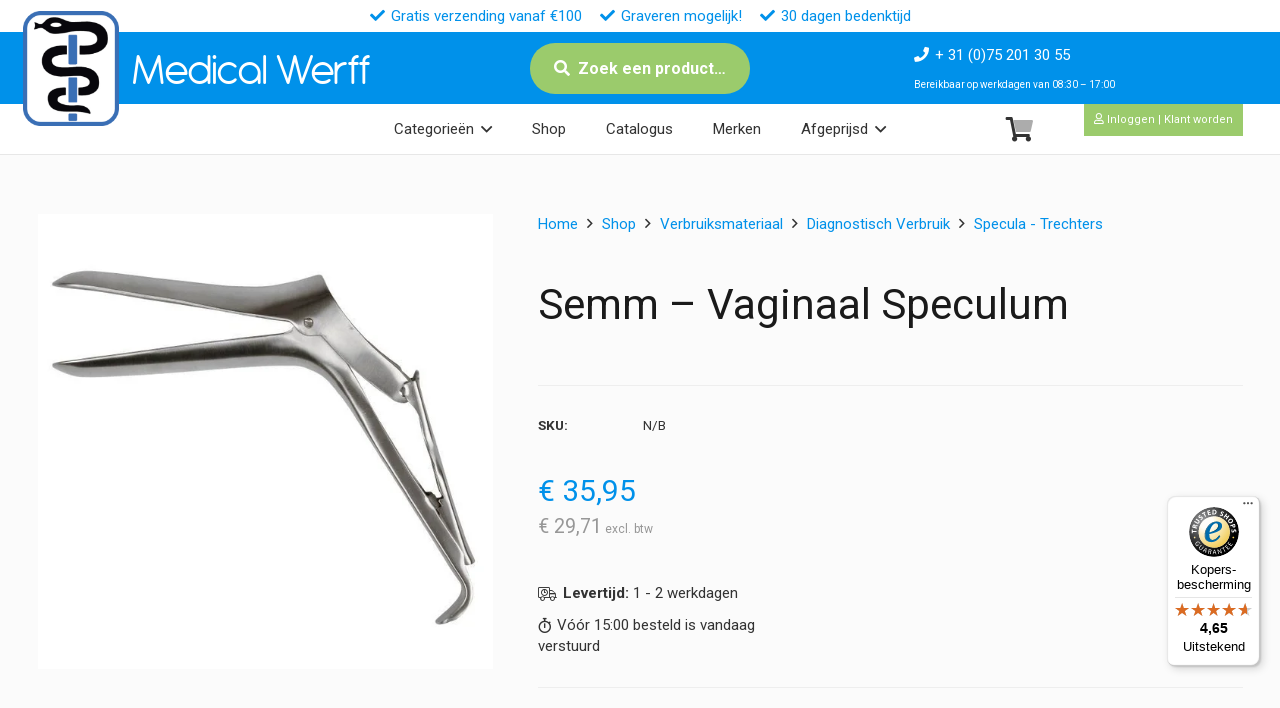

--- FILE ---
content_type: text/html; charset=UTF-8
request_url: https://medicalwerff.nl/shop/semm-vaginaal-speculum/
body_size: 39881
content:
<!DOCTYPE HTML>
<html lang="nl-NL">
<head>
	<meta charset="UTF-8">
	<title>Semm &#8211; Vaginaal Speculum | Medical Werff BV</title>
<meta name='robots' content='max-image-preview:large' />
	<style>img:is([sizes="auto" i], [sizes^="auto," i]) { contain-intrinsic-size: 3000px 1500px }</style>
	
<!-- Google Tag Manager for WordPress by gtm4wp.com -->
<script data-cfasync="false" data-pagespeed-no-defer>
	var gtm4wp_datalayer_name = "dataLayer";
	var dataLayer = dataLayer || [];
	const gtm4wp_use_sku_instead = false;
	const gtm4wp_currency = 'EUR';
	const gtm4wp_product_per_impression = 10;
	const gtm4wp_clear_ecommerce = false;
</script>
<!-- End Google Tag Manager for WordPress by gtm4wp.com --><meta property="og:type" content="product"><meta name="description" content="Semm vaginaal speculum Het speculum is eenvoudig te bedienen en in te stellen met één hand. Ook is het speculum voorzien van een klemsysteem. Leverbaar in verschillende afmetingen (breedte x lengte van de bek) van poliklinische kwaliteit RVS, te weten: 16/17 x 110mm 25 x 110mm 30 x 110mm &nbsp; &nbsp; &nbsp;"><meta property="og:title" content="Semm &#8211; Vaginaal Speculum | Medical Werff BV"><meta property="og:description" content="Semm vaginaal speculum Het speculum is eenvoudig te bedienen en in te stellen met één hand. Ook is het speculum voorzien van een klemsysteem. Leverbaar in verschillende afmetingen (breedte x lengte van de bek) van poliklinische kwaliteit RVS, te weten: 16/17 x 110mm 25 x 110mm 30 x 110mm &nbsp; &nbsp; &nbsp;"><meta property="og:image" itemprop="image" content="https://medicalwerff.nl/wp-content/uploads/images/products/product/semm-vaginaal-speculum.jpg"><meta property="og:image:width" content="1200" /><meta property="og:image:height" content="630" /><meta property="og:image:alt" content="Semm &#8211; Vaginaal Speculum" /><meta property="og:image" itemprop="image" content="https://medicalwerff.nl/wp-content/uploads/images/products/product/semm-vaginaal-speculum.jpg"><meta property="og:image:width" content="400" /><meta property="og:image:height" content="400" /> <meta name="twitter:title" content="Semm &#8211; Vaginaal Speculum | Medical Werff BV"><meta name="twitter:description" content="Semm vaginaal speculum Het speculum is eenvoudig te bedienen en in te stellen met één hand. Ook is het speculum voorzien van een klemsysteem. Leverbaar in verschillende afmetingen (breedte x lengte van de bek) van poliklinische kwaliteit RVS, te weten: 16/17 x 110mm 25 x 110mm 30 x 110mm &nbsp; &nbsp; &nbsp;"><meta property="twitter:image" content="https://medicalwerff.nl/wp-content/uploads/images/products/product/semm-vaginaal-speculum.jpg"><meta property="og:site_name" content="Medical Werff BV"><meta name="twitter:card" content="summary"><meta property="og:url" content="https://medicalwerff.nl/shop/semm-vaginaal-speculum/"><meta property="og:locale" content="nl_nl"><meta property="og:locale" content="nl_be"><link rel='dns-prefetch' href='//widgets.trustedshops.com' />
<link rel='dns-prefetch' href='//fonts.googleapis.com' />
<link href='https://imagedelivery.net' rel='preconnect' />
<link rel="alternate" type="application/rss+xml" title="Medical Werff BV &raquo; Feed" href="https://medicalwerff.nl/feed/" />
<link rel="alternate" type="application/rss+xml" title="Medical Werff BV &raquo; Reactiesfeed" href="https://medicalwerff.nl/comments/feed/" />
<meta name="viewport" content="width=device-width, initial-scale=1">
<meta name="SKYPE_TOOLBAR" content="SKYPE_TOOLBAR_PARSER_COMPATIBLE">
<meta name="theme-color" content="#f5f5f5">
<link rel="preload" href="https://medicalwerff.nl/wp-content/uploads/font/Antipasto.woff2" as="font" type="font/woff2" crossorigin><link rel="preload" href="https://medicalwerff.nl/wp-content/uploads/font/Antipasto.woff" as="font" type="font/woff" crossorigin><link rel="preload" href="https://medicalwerff.nl/wp-content/uploads/font/Mission-script.woff2" as="font" type="font/woff2" crossorigin><link rel="preload" href="https://medicalwerff.nl/wp-content/uploads/font/Mission-script.woff" as="font" type="font/woff" crossorigin><link rel="preload" href="https://medicalwerff.nl/wp-content/uploads/font/BroadwayRegular-7Bpow.woff" as="font" type="font/woff" crossorigin><link rel="preload" href="https://medicalwerff.nl/wp-content/uploads/font/BroadwayRegular-7Bpow.woff2" as="font" type="font/woff2" crossorigin><script>
window._wpemojiSettings = {"baseUrl":"https:\/\/s.w.org\/images\/core\/emoji\/16.0.1\/72x72\/","ext":".png","svgUrl":"https:\/\/s.w.org\/images\/core\/emoji\/16.0.1\/svg\/","svgExt":".svg","source":{"concatemoji":"https:\/\/medicalwerff.nl\/wp-includes\/js\/wp-emoji-release.min.js?ver=6.8.3"}};
/*! This file is auto-generated */
!function(s,n){var o,i,e;function c(e){try{var t={supportTests:e,timestamp:(new Date).valueOf()};sessionStorage.setItem(o,JSON.stringify(t))}catch(e){}}function p(e,t,n){e.clearRect(0,0,e.canvas.width,e.canvas.height),e.fillText(t,0,0);var t=new Uint32Array(e.getImageData(0,0,e.canvas.width,e.canvas.height).data),a=(e.clearRect(0,0,e.canvas.width,e.canvas.height),e.fillText(n,0,0),new Uint32Array(e.getImageData(0,0,e.canvas.width,e.canvas.height).data));return t.every(function(e,t){return e===a[t]})}function u(e,t){e.clearRect(0,0,e.canvas.width,e.canvas.height),e.fillText(t,0,0);for(var n=e.getImageData(16,16,1,1),a=0;a<n.data.length;a++)if(0!==n.data[a])return!1;return!0}function f(e,t,n,a){switch(t){case"flag":return n(e,"\ud83c\udff3\ufe0f\u200d\u26a7\ufe0f","\ud83c\udff3\ufe0f\u200b\u26a7\ufe0f")?!1:!n(e,"\ud83c\udde8\ud83c\uddf6","\ud83c\udde8\u200b\ud83c\uddf6")&&!n(e,"\ud83c\udff4\udb40\udc67\udb40\udc62\udb40\udc65\udb40\udc6e\udb40\udc67\udb40\udc7f","\ud83c\udff4\u200b\udb40\udc67\u200b\udb40\udc62\u200b\udb40\udc65\u200b\udb40\udc6e\u200b\udb40\udc67\u200b\udb40\udc7f");case"emoji":return!a(e,"\ud83e\udedf")}return!1}function g(e,t,n,a){var r="undefined"!=typeof WorkerGlobalScope&&self instanceof WorkerGlobalScope?new OffscreenCanvas(300,150):s.createElement("canvas"),o=r.getContext("2d",{willReadFrequently:!0}),i=(o.textBaseline="top",o.font="600 32px Arial",{});return e.forEach(function(e){i[e]=t(o,e,n,a)}),i}function t(e){var t=s.createElement("script");t.src=e,t.defer=!0,s.head.appendChild(t)}"undefined"!=typeof Promise&&(o="wpEmojiSettingsSupports",i=["flag","emoji"],n.supports={everything:!0,everythingExceptFlag:!0},e=new Promise(function(e){s.addEventListener("DOMContentLoaded",e,{once:!0})}),new Promise(function(t){var n=function(){try{var e=JSON.parse(sessionStorage.getItem(o));if("object"==typeof e&&"number"==typeof e.timestamp&&(new Date).valueOf()<e.timestamp+604800&&"object"==typeof e.supportTests)return e.supportTests}catch(e){}return null}();if(!n){if("undefined"!=typeof Worker&&"undefined"!=typeof OffscreenCanvas&&"undefined"!=typeof URL&&URL.createObjectURL&&"undefined"!=typeof Blob)try{var e="postMessage("+g.toString()+"("+[JSON.stringify(i),f.toString(),p.toString(),u.toString()].join(",")+"));",a=new Blob([e],{type:"text/javascript"}),r=new Worker(URL.createObjectURL(a),{name:"wpTestEmojiSupports"});return void(r.onmessage=function(e){c(n=e.data),r.terminate(),t(n)})}catch(e){}c(n=g(i,f,p,u))}t(n)}).then(function(e){for(var t in e)n.supports[t]=e[t],n.supports.everything=n.supports.everything&&n.supports[t],"flag"!==t&&(n.supports.everythingExceptFlag=n.supports.everythingExceptFlag&&n.supports[t]);n.supports.everythingExceptFlag=n.supports.everythingExceptFlag&&!n.supports.flag,n.DOMReady=!1,n.readyCallback=function(){n.DOMReady=!0}}).then(function(){return e}).then(function(){var e;n.supports.everything||(n.readyCallback(),(e=n.source||{}).concatemoji?t(e.concatemoji):e.wpemoji&&e.twemoji&&(t(e.twemoji),t(e.wpemoji)))}))}((window,document),window._wpemojiSettings);
</script>
<style id='wp-emoji-styles-inline-css'>

	img.wp-smiley, img.emoji {
		display: inline !important;
		border: none !important;
		box-shadow: none !important;
		height: 1em !important;
		width: 1em !important;
		margin: 0 0.07em !important;
		vertical-align: -0.1em !important;
		background: none !important;
		padding: 0 !important;
	}
</style>
<link rel='stylesheet' id='photoswipe-css' href='https://medicalwerff.nl/wp-content/plugins/woocommerce/assets/css/photoswipe/photoswipe.min.css?ver=10.1.3' media='all' />
<link rel='stylesheet' id='photoswipe-default-skin-css' href='https://medicalwerff.nl/wp-content/plugins/woocommerce/assets/css/photoswipe/default-skin/default-skin.min.css?ver=10.1.3' media='all' />
<style id='woocommerce-inline-inline-css'>
.woocommerce form .form-row .required { visibility: visible; }
</style>
<link rel='stylesheet' id='dashicons-css' href='https://medicalwerff.nl/wp-includes/css/dashicons.min.css?ver=6.8.3' media='all' />
<link rel='stylesheet' id='woocommerce-addons-css-css' href='https://medicalwerff.nl/wp-content/plugins/woocommerce-product-addons/assets/css/frontend/frontend.css?ver=7.9.0' media='all' />
<link rel='stylesheet' id='swatches-and-photos-css' href='https://medicalwerff.nl/wp-content/plugins/woocommerce-variation-swatches-and-photos/assets/css/swatches-and-photos.css?ver=3.0.6' media='all' />
<link rel='stylesheet' id='brands-styles-css' href='https://medicalwerff.nl/wp-content/plugins/woocommerce/assets/css/brands.css?ver=10.1.3' media='all' />
<link rel='stylesheet' id='product-custom-css-css' href='https://medicalwerff.nl/wp-content/themes/Impreza-child/product-custom-css.css?ver=6.8.3' media='all' />
<link rel='stylesheet' id='us-fonts-css' href='https://fonts.googleapis.com/css?family=Roboto%3A400%2C700&#038;display=swap&#038;ver=6.8.3' media='all' />
<link rel='stylesheet' id='mollie-applepaydirect-css' href='https://medicalwerff.nl/wp-content/plugins/mollie-payments-for-woocommerce/public/css/mollie-applepaydirect.min.css?ver=1768839148' media='screen' />
<link rel='stylesheet' id='wc-pb-checkout-blocks-css' href='https://medicalwerff.nl/wp-content/plugins/woocommerce-product-bundles/assets/css/frontend/checkout-blocks.css?ver=8.5.0' media='all' />
<link rel='stylesheet' id='us-theme-css' href='https://medicalwerff.nl/wp-content/uploads/us-assets/medicalwerff.nl.css?ver=94a7fa17' media='all' />
<link rel='stylesheet' id='theme-style-css' href='https://medicalwerff.nl/wp-content/themes/Impreza-child/style.css?ver=8.37.2' media='all' />
<link rel='stylesheet' id='wc-bundle-style-css' href='https://medicalwerff.nl/wp-content/plugins/woocommerce-product-bundles/assets/css/frontend/woocommerce.css?ver=8.5.0' media='all' />
<style id='rocket-lazyload-inline-css'>
.rll-youtube-player{position:relative;padding-bottom:56.23%;height:0;overflow:hidden;max-width:100%;}.rll-youtube-player:focus-within{outline: 2px solid currentColor;outline-offset: 5px;}.rll-youtube-player iframe{position:absolute;top:0;left:0;width:100%;height:100%;z-index:100;background:0 0}.rll-youtube-player img{bottom:0;display:block;left:0;margin:auto;max-width:100%;width:100%;position:absolute;right:0;top:0;border:none;height:auto;-webkit-transition:.4s all;-moz-transition:.4s all;transition:.4s all}.rll-youtube-player img:hover{-webkit-filter:brightness(75%)}.rll-youtube-player .play{height:100%;width:100%;left:0;top:0;position:absolute;background:url(https://medicalwerff.nl/wp-content/plugins/wp-rocket/assets/img/youtube.png) no-repeat center;background-color: transparent !important;cursor:pointer;border:none;}
</style>
<script type="text/template" id="tmpl-variation-template">
	<div class="woocommerce-variation-description">{{{ data.variation.variation_description }}}</div>
	<div class="woocommerce-variation-price">{{{ data.variation.price_html }}}</div>
	<div class="woocommerce-variation-availability">{{{ data.variation.availability_html }}}</div>
</script>
<script type="text/template" id="tmpl-unavailable-variation-template">
	<p role="alert">Sorry, dit product is niet beschikbaar. Kies een andere combinatie.</p>
</script>
<script src="https://medicalwerff.nl/wp-includes/js/jquery/jquery.min.js?ver=3.7.1" id="jquery-core-js"></script>
<script src="https://medicalwerff.nl/wp-includes/js/underscore.min.js?ver=1.13.7" id="underscore-js"></script>
<script id="wp-util-js-extra">
var _wpUtilSettings = {"ajax":{"url":"\/wp-admin\/admin-ajax.php"}};
</script>
<script src="https://medicalwerff.nl/wp-includes/js/wp-util.min.js?ver=6.8.3" id="wp-util-js"></script>
<script src="https://medicalwerff.nl/wp-content/plugins/woocommerce/assets/js/jquery-blockui/jquery.blockUI.min.js?ver=2.7.0-wc.10.1.3" id="jquery-blockui-js" data-wp-strategy="defer"></script>
<script id="wc-add-to-cart-js-extra">
var wc_add_to_cart_params = {"ajax_url":"\/wp-admin\/admin-ajax.php","wc_ajax_url":"\/?wc-ajax=%%endpoint%%","i18n_view_cart":"Bekijk winkelwagen","cart_url":"https:\/\/medicalwerff.nl\/winkelwagen\/","is_cart":"","cart_redirect_after_add":"no"};
</script>
<script src="https://medicalwerff.nl/wp-content/plugins/woocommerce/assets/js/frontend/add-to-cart.min.js?ver=10.1.3" id="wc-add-to-cart-js" defer data-wp-strategy="defer"></script>
<script src="https://medicalwerff.nl/wp-content/plugins/woocommerce/assets/js/flexslider/jquery.flexslider.min.js?ver=2.7.2-wc.10.1.3" id="flexslider-js" defer data-wp-strategy="defer"></script>
<script src="https://medicalwerff.nl/wp-content/plugins/woocommerce/assets/js/photoswipe/photoswipe.min.js?ver=4.1.1-wc.10.1.3" id="photoswipe-js" defer data-wp-strategy="defer"></script>
<script src="https://medicalwerff.nl/wp-content/plugins/woocommerce/assets/js/photoswipe/photoswipe-ui-default.min.js?ver=4.1.1-wc.10.1.3" id="photoswipe-ui-default-js" defer data-wp-strategy="defer"></script>
<script id="wc-single-product-js-extra">
var wc_single_product_params = {"i18n_required_rating_text":"Geef uw beoordeling","i18n_rating_options":["1 van de 5 sterren","2 van de 5 sterren","3 van de 5 sterren","4 van de 5 sterren","5 van de 5 sterren"],"i18n_product_gallery_trigger_text":"Afbeeldinggalerij in volledig scherm bekijken","review_rating_required":"no","flexslider":{"rtl":false,"animation":"slide","smoothHeight":true,"directionNav":false,"controlNav":"thumbnails","slideshow":false,"animationSpeed":500,"animationLoop":false,"allowOneSlide":false},"zoom_enabled":"","zoom_options":[],"photoswipe_enabled":"1","photoswipe_options":{"shareEl":false,"closeOnScroll":false,"history":false,"hideAnimationDuration":0,"showAnimationDuration":0},"flexslider_enabled":"1"};
</script>
<script src="https://medicalwerff.nl/wp-content/plugins/woocommerce/assets/js/frontend/single-product.min.js?ver=10.1.3" id="wc-single-product-js" defer data-wp-strategy="defer"></script>
<script src="https://medicalwerff.nl/wp-content/plugins/woocommerce/assets/js/js-cookie/js.cookie.min.js?ver=2.1.4-wc.10.1.3" id="js-cookie-js" defer data-wp-strategy="defer"></script>
<script id="woocommerce-js-extra">
var woocommerce_params = {"ajax_url":"\/wp-admin\/admin-ajax.php","wc_ajax_url":"\/?wc-ajax=%%endpoint%%","i18n_password_show":"Wachtwoord weergeven","i18n_password_hide":"Verberg wachtwoord"};
</script>
<script src="https://medicalwerff.nl/wp-content/plugins/woocommerce/assets/js/frontend/woocommerce.min.js?ver=10.1.3" id="woocommerce-js" defer data-wp-strategy="defer"></script>
<script src="https://medicalwerff.nl/wp-includes/js/dist/hooks.min.js?ver=4d63a3d491d11ffd8ac6" id="wp-hooks-js"></script>
<script id="wpm-js-extra">
var wpm = {"ajax_url":"https:\/\/medicalwerff.nl\/wp-admin\/admin-ajax.php","root":"https:\/\/medicalwerff.nl\/wp-json\/","nonce_wp_rest":"3ca5dfb25b","nonce_ajax":"0aae83f3ae"};
</script>
<script src="https://medicalwerff.nl/wp-content/plugins/woocommerce-google-adwords-conversion-tracking-tag/js/public/wpm-public.p1.min.js?ver=1.49.1" id="wpm-js"></script>
<script></script>
<link rel="canonical" href="https://medicalwerff.nl/shop/semm-vaginaal-speculum/" />

<!-- Google Tag Manager for WordPress by gtm4wp.com -->
<!-- GTM Container placement set to automatic -->
<script data-cfasync="false" data-pagespeed-no-defer type="text/javascript">
	var dataLayer_content = {"pagePostType":"product","pagePostType2":"single-product","pagePostAuthor":"Timo","customerTotalOrders":0,"customerTotalOrderValue":0,"customerFirstName":"","customerLastName":"","customerBillingFirstName":"","customerBillingLastName":"","customerBillingCompany":"","customerBillingAddress1":"","customerBillingAddress2":"","customerBillingCity":"","customerBillingState":"","customerBillingPostcode":"","customerBillingCountry":"","customerBillingEmail":"","customerBillingEmailHash":"","customerBillingPhone":"","customerShippingFirstName":"","customerShippingLastName":"","customerShippingCompany":"","customerShippingAddress1":"","customerShippingAddress2":"","customerShippingCity":"","customerShippingState":"","customerShippingPostcode":"","customerShippingCountry":"","cartContent":{"totals":{"applied_coupons":[],"discount_total":0,"subtotal":0,"total":0},"items":[]},"productRatingCounts":[],"productAverageRating":0,"productReviewCount":0,"productType":"variable","productIsVariable":1};
	dataLayer.push( dataLayer_content );
</script>
<script data-cfasync="false">
(function(w,d,s,l,i){w[l]=w[l]||[];w[l].push({'gtm.start':
new Date().getTime(),event:'gtm.js'});var f=d.getElementsByTagName(s)[0],
j=d.createElement(s),dl=l!='dataLayer'?'&l='+l:'';j.async=true;j.src=
'//www.googletagmanager.com/gtm.js?id='+i+dl;f.parentNode.insertBefore(j,f);
})(window,document,'script','dataLayer','GTM-NFJP4S87');
</script>
<!-- End Google Tag Manager for WordPress by gtm4wp.com --><!-- Google site verification - Google for WooCommerce -->
<meta name="google-site-verification" content="2K7P7pXs-oSfoZg3r7Eqh8WyuH2LPc-9TXYugUD9cf4" />
		<script id="us_add_no_touch">
			if ( ! /Android|webOS|iPhone|iPad|iPod|BlackBerry|IEMobile|Opera Mini/i.test( navigator.userAgent ) ) {
				document.documentElement.classList.add( "no-touch" );
			}
		</script>
				<script id="us_color_scheme_switch_class">
			if ( document.cookie.includes( "us_color_scheme_switch_is_on=true" ) ) {
				document.documentElement.classList.add( "us-color-scheme-on" );
			}
		</script>
			<noscript><style>.woocommerce-product-gallery{ opacity: 1 !important; }</style></noscript>
	
<!-- START Pixel Manager for WooCommerce -->

		<script>

			window.wpmDataLayer = window.wpmDataLayer || {};
			window.wpmDataLayer = Object.assign(window.wpmDataLayer, {"cart":{},"cart_item_keys":{},"version":{"number":"1.49.1","pro":false,"eligible_for_updates":false,"distro":"fms","beta":false,"show":true},"pixels":[],"shop":{"list_name":"Product | Semm - Vaginaal Speculum","list_id":"product_semm-vaginaal-speculum","page_type":"product","product_type":"variable","currency":"EUR","selectors":{"addToCart":[],"beginCheckout":[]},"order_duplication_prevention":true,"view_item_list_trigger":{"test_mode":false,"background_color":"green","opacity":0.5,"repeat":true,"timeout":1000,"threshold":0.8},"variations_output":true,"session_active":false},"page":{"id":11604,"title":"Semm &#8211; Vaginaal Speculum","type":"product","categories":[],"parent":{"id":0,"title":"Semm &#8211; Vaginaal Speculum","type":"product","categories":[]}},"general":{"user_logged_in":false,"scroll_tracking_thresholds":[],"page_id":11604,"exclude_domains":[],"server_2_server":{"active":false,"ip_exclude_list":[],"pageview_event_s2s":{"is_active":false,"pixels":[]}},"consent_management":{"explicit_consent":false},"lazy_load_pmw":false}});

		</script>

		
<!-- END Pixel Manager for WooCommerce -->
			<meta name="pm-dataLayer-meta" content="11604" class="wpmProductId"
				  data-id="11604">
					<script>
			(window.wpmDataLayer = window.wpmDataLayer || {}).products             = window.wpmDataLayer.products || {};
			window.wpmDataLayer.products[11604] = {"id":"11604","sku":"","price":35.95,"brand":"Merkloos | Universeel","quantity":1,"dyn_r_ids":{"post_id":"11604","sku":11604,"gpf":"woocommerce_gpf_11604","gla":"gla_11604"},"is_variable":true,"type":"variable","name":"Semm - Vaginaal Speculum","category":["Specula - Trechters"],"is_variation":false};
					</script>
					<meta name="pm-dataLayer-meta" content="11608" class="wpmProductId"
				  data-id="11608">
					<script>
			(window.wpmDataLayer = window.wpmDataLayer || {}).products             = window.wpmDataLayer.products || {};
			window.wpmDataLayer.products[11608] = {"id":"11608","sku":"B001330.16","price":35.95,"brand":"Merkloos | Universeel","quantity":1,"dyn_r_ids":{"post_id":"11608","sku":"B001330.16","gpf":"woocommerce_gpf_11608","gla":"gla_11608"},"is_variable":false,"type":"variation","name":"Semm - Vaginaal Speculum","parent_id_dyn_r_ids":{"post_id":"11604","sku":11604,"gpf":"woocommerce_gpf_11604","gla":"gla_11604"},"parent_id":11604,"category":["Specula - Trechters"],"variant":"Breedte-x-lengte: 16-17-x-110mm","is_variation":true};
					</script>
					<meta name="pm-dataLayer-meta" content="11609" class="wpmProductId"
				  data-id="11609">
					<script>
			(window.wpmDataLayer = window.wpmDataLayer || {}).products             = window.wpmDataLayer.products || {};
			window.wpmDataLayer.products[11609] = {"id":"11609","sku":"B001330.25","price":35.95,"brand":"Merkloos | Universeel","quantity":1,"dyn_r_ids":{"post_id":"11609","sku":"B001330.25","gpf":"woocommerce_gpf_11609","gla":"gla_11609"},"is_variable":false,"type":"variation","name":"Semm - Vaginaal Speculum","parent_id_dyn_r_ids":{"post_id":"11604","sku":11604,"gpf":"woocommerce_gpf_11604","gla":"gla_11604"},"parent_id":11604,"category":["Specula - Trechters"],"variant":"Breedte-x-lengte: 25-x-110mm","is_variation":true};
					</script>
					<meta name="pm-dataLayer-meta" content="11610" class="wpmProductId"
				  data-id="11610">
					<script>
			(window.wpmDataLayer = window.wpmDataLayer || {}).products             = window.wpmDataLayer.products || {};
			window.wpmDataLayer.products[11610] = {"id":"11610","sku":"B001330.30","price":35.95,"brand":"Merkloos | Universeel","quantity":1,"dyn_r_ids":{"post_id":"11610","sku":"B001330.30","gpf":"woocommerce_gpf_11610","gla":"gla_11610"},"is_variable":false,"type":"variation","name":"Semm - Vaginaal Speculum","parent_id_dyn_r_ids":{"post_id":"11604","sku":11604,"gpf":"woocommerce_gpf_11604","gla":"gla_11604"},"parent_id":11604,"category":["Specula - Trechters"],"variant":"Breedte-x-lengte: 30-x-110mm","is_variation":true};
					</script>
		<meta name="generator" content="Powered by WPBakery Page Builder - drag and drop page builder for WordPress."/>
<link rel="icon" href="https://medicalwerff.nl/wp-content/uploads/images/logo/icon.png" sizes="32x32" />
<link rel="icon" href="https://medicalwerff.nl/wp-content/uploads/images/logo/icon.png" sizes="192x192" />
<link rel="apple-touch-icon" href="https://medicalwerff.nl/wp-content/uploads/images/logo/icon.png" />
<meta name="msapplication-TileImage" content="https://medicalwerff.nl/wp-content/uploads/images/logo/icon.png" />
<script type="application/ld+json">{"@context":"https://schema.org","@type":"Product","@id":"https://medicalwerff.nl/shop/semm-vaginaal-speculum/#product","name":"Semm &#8211; Vaginaal Speculum","description":"Semm vaginaal speculum Het speculum is eenvoudig te bedienen en in te stellen met één hand. Ook is het speculum voorzien van een klemsysteem. Leverbaar in verschillende afmetingen (breedte x lengte van de bek) van poliklinische kwaliteit RVS, te weten: 16/17 x 110mm 25 x 110mm 30 x 110mm &nbsp; &nbsp; &nbsp;","image":["https://medicalwerff.nl/wp-content/uploads/images/products/product/semm-vaginaal-speculum.jpg"],"brand":{"@type":"Brand","name":"Merkloos | Universeel"},"offers":[{"@type":"Offer","url":"https://medicalwerff.nl/shop/semm-vaginaal-speculum/?attribute_pa_breedte-x-lengte=16-17-x-110mm","priceCurrency":"EUR","price":"35.95","availability":"https://schema.org/InStock","itemCondition":"https://schema.org/NewCondition","sku":"B001330.16"},{"@type":"Offer","url":"https://medicalwerff.nl/shop/semm-vaginaal-speculum/?attribute_pa_breedte-x-lengte=25-x-110mm","priceCurrency":"EUR","price":"35.95","availability":"https://schema.org/InStock","itemCondition":"https://schema.org/NewCondition","sku":"B001330.25"},{"@type":"Offer","url":"https://medicalwerff.nl/shop/semm-vaginaal-speculum/?attribute_pa_breedte-x-lengte=30-x-110mm","priceCurrency":"EUR","price":"35.95","availability":"https://schema.org/InStock","itemCondition":"https://schema.org/NewCondition","sku":"B001330.30"},{"@type":"AggregateOffer","priceCurrency":"EUR","lowPrice":"35.95","highPrice":"35.95","offerCount":"3"}]}</script>
<noscript><style> .wpb_animate_when_almost_visible { opacity: 1; }</style></noscript><noscript><style id="rocket-lazyload-nojs-css">.rll-youtube-player, [data-lazy-src]{display:none !important;}</style></noscript>		<style id="us-icon-fonts">@font-face{font-display:block;font-style:normal;font-family:"fontawesome";font-weight:900;src:url("https://medicalwerff.nl/wp-content/themes/Impreza/fonts/fa-solid-900.woff2?ver=8.37.2") format("woff2")}.fas{font-family:"fontawesome";font-weight:900}@font-face{font-display:block;font-style:normal;font-family:"fontawesome";font-weight:400;src:url("https://medicalwerff.nl/wp-content/themes/Impreza/fonts/fa-regular-400.woff2?ver=8.37.2") format("woff2")}.far{font-family:"fontawesome";font-weight:400}@font-face{font-display:block;font-style:normal;font-family:"fontawesome";font-weight:300;src:url("https://medicalwerff.nl/wp-content/themes/Impreza/fonts/fa-light-300.woff2?ver=8.37.2") format("woff2")}.fal{font-family:"fontawesome";font-weight:300}@font-face{font-display:block;font-style:normal;font-family:"Font Awesome 5 Duotone";font-weight:900;src:url("https://medicalwerff.nl/wp-content/themes/Impreza/fonts/fa-duotone-900.woff2?ver=8.37.2") format("woff2")}.fad{font-family:"Font Awesome 5 Duotone";font-weight:900}.fad{position:relative}.fad:before{position:absolute}.fad:after{opacity:0.4}@font-face{font-display:block;font-style:normal;font-family:"Font Awesome 5 Brands";font-weight:400;src:url("https://medicalwerff.nl/wp-content/themes/Impreza/fonts/fa-brands-400.woff2?ver=8.37.2") format("woff2")}.fab{font-family:"Font Awesome 5 Brands";font-weight:400}@font-face{font-display:block;font-style:normal;font-family:"Material Icons";font-weight:400;src:url("https://medicalwerff.nl/wp-content/themes/Impreza/fonts/material-icons.woff2?ver=8.37.2") format("woff2")}.material-icons{font-family:"Material Icons";font-weight:400}</style>
				<style id="us-current-header-css"> .l-subheader.at_top,.l-subheader.at_top .w-dropdown-list,.l-subheader.at_top .type_mobile .w-nav-list.level_1{background:#ffffff;color:var(--color-header-top-text)}.no-touch .l-subheader.at_top a:hover,.no-touch .l-header.bg_transparent .l-subheader.at_top .w-dropdown.opened a:hover{color:var(--color-header-top-text-hover)}.l-header.bg_transparent:not(.sticky) .l-subheader.at_top{background:var(--color-header-top-transparent-bg);color:var(--color-header-top-transparent-text)}.no-touch .l-header.bg_transparent:not(.sticky) .at_top .w-cart-link:hover,.no-touch .l-header.bg_transparent:not(.sticky) .at_top .w-text a:hover,.no-touch .l-header.bg_transparent:not(.sticky) .at_top .w-html a:hover,.no-touch .l-header.bg_transparent:not(.sticky) .at_top .w-nav>a:hover,.no-touch .l-header.bg_transparent:not(.sticky) .at_top .w-menu a:hover,.no-touch .l-header.bg_transparent:not(.sticky) .at_top .w-search>a:hover,.no-touch .l-header.bg_transparent:not(.sticky) .at_top .w-socials.shape_none.color_text a:hover,.no-touch .l-header.bg_transparent:not(.sticky) .at_top .w-socials.shape_none.color_link a:hover,.no-touch .l-header.bg_transparent:not(.sticky) .at_top .w-dropdown a:hover,.no-touch .l-header.bg_transparent:not(.sticky) .at_top .type_desktop .menu-item.level_1.opened>a,.no-touch .l-header.bg_transparent:not(.sticky) .at_top .type_desktop .menu-item.level_1:hover>a{color:var(--color-header-top-transparent-text-hover)}.l-subheader.at_middle,.l-subheader.at_middle .w-dropdown-list,.l-subheader.at_middle .type_mobile .w-nav-list.level_1{background:var(--color-content-primary);color:var(--color-header-middle-text)}.no-touch .l-subheader.at_middle a:hover,.no-touch .l-header.bg_transparent .l-subheader.at_middle .w-dropdown.opened a:hover{color:var(--color-header-middle-bg)}.l-header.bg_transparent:not(.sticky) .l-subheader.at_middle{background:var(--color-header-transparent-bg);color:var(--color-header-transparent-text)}.no-touch .l-header.bg_transparent:not(.sticky) .at_middle .w-cart-link:hover,.no-touch .l-header.bg_transparent:not(.sticky) .at_middle .w-text a:hover,.no-touch .l-header.bg_transparent:not(.sticky) .at_middle .w-html a:hover,.no-touch .l-header.bg_transparent:not(.sticky) .at_middle .w-nav>a:hover,.no-touch .l-header.bg_transparent:not(.sticky) .at_middle .w-menu a:hover,.no-touch .l-header.bg_transparent:not(.sticky) .at_middle .w-search>a:hover,.no-touch .l-header.bg_transparent:not(.sticky) .at_middle .w-socials.shape_none.color_text a:hover,.no-touch .l-header.bg_transparent:not(.sticky) .at_middle .w-socials.shape_none.color_link a:hover,.no-touch .l-header.bg_transparent:not(.sticky) .at_middle .w-dropdown a:hover,.no-touch .l-header.bg_transparent:not(.sticky) .at_middle .type_desktop .menu-item.level_1.opened>a,.no-touch .l-header.bg_transparent:not(.sticky) .at_middle .type_desktop .menu-item.level_1:hover>a{color:var(--color-header-transparent-text-hover)}.l-subheader.at_bottom,.l-subheader.at_bottom .w-dropdown-list,.l-subheader.at_bottom .type_mobile .w-nav-list.level_1{background:#ffffff;color:var(--color-header-middle-text)}.no-touch .l-subheader.at_bottom a:hover,.no-touch .l-header.bg_transparent .l-subheader.at_bottom .w-dropdown.opened a:hover{color:var(--color-header-middle-text-hover)}.l-header.bg_transparent:not(.sticky) .l-subheader.at_bottom{background:var(--color-header-transparent-bg);color:var(--color-header-transparent-text)}.no-touch .l-header.bg_transparent:not(.sticky) .at_bottom .w-cart-link:hover,.no-touch .l-header.bg_transparent:not(.sticky) .at_bottom .w-text a:hover,.no-touch .l-header.bg_transparent:not(.sticky) .at_bottom .w-html a:hover,.no-touch .l-header.bg_transparent:not(.sticky) .at_bottom .w-nav>a:hover,.no-touch .l-header.bg_transparent:not(.sticky) .at_bottom .w-menu a:hover,.no-touch .l-header.bg_transparent:not(.sticky) .at_bottom .w-search>a:hover,.no-touch .l-header.bg_transparent:not(.sticky) .at_bottom .w-socials.shape_none.color_text a:hover,.no-touch .l-header.bg_transparent:not(.sticky) .at_bottom .w-socials.shape_none.color_link a:hover,.no-touch .l-header.bg_transparent:not(.sticky) .at_bottom .w-dropdown a:hover,.no-touch .l-header.bg_transparent:not(.sticky) .at_bottom .type_desktop .menu-item.level_1.opened>a,.no-touch .l-header.bg_transparent:not(.sticky) .at_bottom .type_desktop .menu-item.level_1:hover>a{color:var(--color-header-transparent-text-hover)}.header_ver .l-header{background:var(--color-content-primary);color:var(--color-header-middle-text)}@media (min-width:1501px){.hidden_for_default{display:none!important}.l-header{position:relative;z-index:111;width:100%}.l-subheader{margin:0 auto}.l-subheader.width_full{padding-left:1.5rem;padding-right:1.5rem}.l-subheader-h{display:flex;align-items:center;position:relative;margin:0 auto;max-width:var(--site-content-width,1200px);height:inherit}.w-header-show{display:none}.l-header.pos_fixed{position:fixed;left:0}.l-header.pos_fixed:not(.notransition) .l-subheader{transition-property:transform,background,box-shadow,line-height,height;transition-duration:.3s;transition-timing-function:cubic-bezier(.78,.13,.15,.86)}.headerinpos_bottom.sticky_first_section .l-header.pos_fixed{position:fixed!important}.header_hor .l-header.sticky_auto_hide{transition:transform .3s cubic-bezier(.78,.13,.15,.86) .1s}.header_hor .l-header.sticky_auto_hide.down{transform:translateY(-110%)}.l-header.bg_transparent:not(.sticky) .l-subheader{box-shadow:none!important;background:none}.l-header.bg_transparent~.l-main .l-section.width_full.height_auto:first-of-type>.l-section-h{padding-top:0!important;padding-bottom:0!important}.l-header.pos_static.bg_transparent{position:absolute;left:0}.l-subheader.width_full .l-subheader-h{max-width:none!important}.l-header.shadow_thin .l-subheader.at_middle,.l-header.shadow_thin .l-subheader.at_bottom{box-shadow:0 1px 0 rgba(0,0,0,0.08)}.l-header.shadow_wide .l-subheader.at_middle,.l-header.shadow_wide .l-subheader.at_bottom{box-shadow:0 3px 5px -1px rgba(0,0,0,0.1),0 2px 1px -1px rgba(0,0,0,0.05)}.header_hor .l-subheader-cell>.w-cart{margin-left:0;margin-right:0}:root{--header-height:154px;--header-sticky-height:154px}.l-header:before{content:'154'}.l-header.sticky:before{content:'154'}.l-subheader.at_top{line-height:32px;height:32px}.l-header.sticky .l-subheader.at_top{line-height:32px;height:32px}.l-subheader.at_middle{line-height:72px;height:72px}.l-header.sticky .l-subheader.at_middle{line-height:72px;height:72px}.l-subheader.at_bottom{line-height:50px;height:50px}.l-header.sticky .l-subheader.at_bottom{line-height:50px;height:50px}.l-subheader.at_top .l-subheader-cell.at_left,.l-subheader.at_top .l-subheader-cell.at_right{display:flex;flex-basis:100px}.l-subheader.at_middle .l-subheader-cell.at_left,.l-subheader.at_middle .l-subheader-cell.at_right{display:flex;flex-basis:100px}.l-subheader.at_bottom .l-subheader-cell.at_left,.l-subheader.at_bottom .l-subheader-cell.at_right{display:flex;flex-basis:100px}.headerinpos_above .l-header.pos_fixed{overflow:hidden;transition:transform 0.3s;transform:translate3d(0,-100%,0)}.headerinpos_above .l-header.pos_fixed.sticky{overflow:visible;transform:none}.headerinpos_above .l-header.pos_fixed~.l-section>.l-section-h,.headerinpos_above .l-header.pos_fixed~.l-main .l-section:first-of-type>.l-section-h{padding-top:0!important}.headerinpos_below .l-header.pos_fixed:not(.sticky){position:absolute;top:100%}.headerinpos_below .l-header.pos_fixed~.l-main>.l-section:first-of-type>.l-section-h{padding-top:0!important}.headerinpos_below .l-header.pos_fixed~.l-main .l-section.full_height:nth-of-type(2){min-height:100vh}.headerinpos_below .l-header.pos_fixed~.l-main>.l-section:nth-of-type(2)>.l-section-h{padding-top:var(--header-height)}.headerinpos_bottom .l-header.pos_fixed:not(.sticky){position:absolute;top:100vh}.headerinpos_bottom .l-header.pos_fixed~.l-main>.l-section:first-of-type>.l-section-h{padding-top:0!important}.headerinpos_bottom .l-header.pos_fixed~.l-main>.l-section:first-of-type>.l-section-h{padding-bottom:var(--header-height)}.headerinpos_bottom .l-header.pos_fixed.bg_transparent~.l-main .l-section.valign_center:not(.height_auto):first-of-type>.l-section-h{top:calc( var(--header-height) / 2 )}.headerinpos_bottom .l-header.pos_fixed:not(.sticky) .w-cart-dropdown,.headerinpos_bottom .l-header.pos_fixed:not(.sticky) .w-nav.type_desktop .w-nav-list.level_2{bottom:100%;transform-origin:0 100%}.headerinpos_bottom .l-header.pos_fixed:not(.sticky) .w-nav.type_mobile.m_layout_dropdown .w-nav-list.level_1{top:auto;bottom:100%;box-shadow:var(--box-shadow-up)}.headerinpos_bottom .l-header.pos_fixed:not(.sticky) .w-nav.type_desktop .w-nav-list.level_3,.headerinpos_bottom .l-header.pos_fixed:not(.sticky) .w-nav.type_desktop .w-nav-list.level_4{top:auto;bottom:0;transform-origin:0 100%}.headerinpos_bottom .l-header.pos_fixed:not(.sticky) .w-dropdown-list{top:auto;bottom:-0.4em;padding-top:0.4em;padding-bottom:2.4em}.admin-bar .l-header.pos_static.bg_solid~.l-main .l-section.full_height:first-of-type{min-height:calc( 100vh - var(--header-height) - 32px )}.admin-bar .l-header.pos_fixed:not(.sticky_auto_hide)~.l-main .l-section.full_height:not(:first-of-type){min-height:calc( 100vh - var(--header-sticky-height) - 32px )}.admin-bar.headerinpos_below .l-header.pos_fixed~.l-main .l-section.full_height:nth-of-type(2){min-height:calc(100vh - 32px)}}@media (min-width:1025px) and (max-width:1500px){.hidden_for_laptops{display:none!important}.l-header{position:relative;z-index:111;width:100%}.l-subheader{margin:0 auto}.l-subheader.width_full{padding-left:1.5rem;padding-right:1.5rem}.l-subheader-h{display:flex;align-items:center;position:relative;margin:0 auto;max-width:var(--site-content-width,1200px);height:inherit}.w-header-show{display:none}.l-header.pos_fixed{position:fixed;left:0}.l-header.pos_fixed:not(.notransition) .l-subheader{transition-property:transform,background,box-shadow,line-height,height;transition-duration:.3s;transition-timing-function:cubic-bezier(.78,.13,.15,.86)}.headerinpos_bottom.sticky_first_section .l-header.pos_fixed{position:fixed!important}.header_hor .l-header.sticky_auto_hide{transition:transform .3s cubic-bezier(.78,.13,.15,.86) .1s}.header_hor .l-header.sticky_auto_hide.down{transform:translateY(-110%)}.l-header.bg_transparent:not(.sticky) .l-subheader{box-shadow:none!important;background:none}.l-header.bg_transparent~.l-main .l-section.width_full.height_auto:first-of-type>.l-section-h{padding-top:0!important;padding-bottom:0!important}.l-header.pos_static.bg_transparent{position:absolute;left:0}.l-subheader.width_full .l-subheader-h{max-width:none!important}.l-header.shadow_thin .l-subheader.at_middle,.l-header.shadow_thin .l-subheader.at_bottom{box-shadow:0 1px 0 rgba(0,0,0,0.08)}.l-header.shadow_wide .l-subheader.at_middle,.l-header.shadow_wide .l-subheader.at_bottom{box-shadow:0 3px 5px -1px rgba(0,0,0,0.1),0 2px 1px -1px rgba(0,0,0,0.05)}.header_hor .l-subheader-cell>.w-cart{margin-left:0;margin-right:0}:root{--header-height:154px;--header-sticky-height:154px}.l-header:before{content:'154'}.l-header.sticky:before{content:'154'}.l-subheader.at_top{line-height:32px;height:32px}.l-header.sticky .l-subheader.at_top{line-height:32px;height:32px}.l-subheader.at_middle{line-height:72px;height:72px}.l-header.sticky .l-subheader.at_middle{line-height:72px;height:72px}.l-subheader.at_bottom{line-height:50px;height:50px}.l-header.sticky .l-subheader.at_bottom{line-height:50px;height:50px}.l-subheader.at_top .l-subheader-cell.at_left,.l-subheader.at_top .l-subheader-cell.at_right{display:flex;flex-basis:100px}.l-subheader.at_middle .l-subheader-cell.at_left,.l-subheader.at_middle .l-subheader-cell.at_right{display:flex;flex-basis:100px}.l-subheader.at_bottom .l-subheader-cell.at_left,.l-subheader.at_bottom .l-subheader-cell.at_right{display:flex;flex-basis:100px}.headerinpos_above .l-header.pos_fixed{overflow:hidden;transition:transform 0.3s;transform:translate3d(0,-100%,0)}.headerinpos_above .l-header.pos_fixed.sticky{overflow:visible;transform:none}.headerinpos_above .l-header.pos_fixed~.l-section>.l-section-h,.headerinpos_above .l-header.pos_fixed~.l-main .l-section:first-of-type>.l-section-h{padding-top:0!important}.headerinpos_below .l-header.pos_fixed:not(.sticky){position:absolute;top:100%}.headerinpos_below .l-header.pos_fixed~.l-main>.l-section:first-of-type>.l-section-h{padding-top:0!important}.headerinpos_below .l-header.pos_fixed~.l-main .l-section.full_height:nth-of-type(2){min-height:100vh}.headerinpos_below .l-header.pos_fixed~.l-main>.l-section:nth-of-type(2)>.l-section-h{padding-top:var(--header-height)}.headerinpos_bottom .l-header.pos_fixed:not(.sticky){position:absolute;top:100vh}.headerinpos_bottom .l-header.pos_fixed~.l-main>.l-section:first-of-type>.l-section-h{padding-top:0!important}.headerinpos_bottom .l-header.pos_fixed~.l-main>.l-section:first-of-type>.l-section-h{padding-bottom:var(--header-height)}.headerinpos_bottom .l-header.pos_fixed.bg_transparent~.l-main .l-section.valign_center:not(.height_auto):first-of-type>.l-section-h{top:calc( var(--header-height) / 2 )}.headerinpos_bottom .l-header.pos_fixed:not(.sticky) .w-cart-dropdown,.headerinpos_bottom .l-header.pos_fixed:not(.sticky) .w-nav.type_desktop .w-nav-list.level_2{bottom:100%;transform-origin:0 100%}.headerinpos_bottom .l-header.pos_fixed:not(.sticky) .w-nav.type_mobile.m_layout_dropdown .w-nav-list.level_1{top:auto;bottom:100%;box-shadow:var(--box-shadow-up)}.headerinpos_bottom .l-header.pos_fixed:not(.sticky) .w-nav.type_desktop .w-nav-list.level_3,.headerinpos_bottom .l-header.pos_fixed:not(.sticky) .w-nav.type_desktop .w-nav-list.level_4{top:auto;bottom:0;transform-origin:0 100%}.headerinpos_bottom .l-header.pos_fixed:not(.sticky) .w-dropdown-list{top:auto;bottom:-0.4em;padding-top:0.4em;padding-bottom:2.4em}.admin-bar .l-header.pos_static.bg_solid~.l-main .l-section.full_height:first-of-type{min-height:calc( 100vh - var(--header-height) - 32px )}.admin-bar .l-header.pos_fixed:not(.sticky_auto_hide)~.l-main .l-section.full_height:not(:first-of-type){min-height:calc( 100vh - var(--header-sticky-height) - 32px )}.admin-bar.headerinpos_below .l-header.pos_fixed~.l-main .l-section.full_height:nth-of-type(2){min-height:calc(100vh - 32px)}}@media (min-width:601px) and (max-width:1024px){.hidden_for_tablets{display:none!important}.l-subheader.at_bottom{display:none}.l-header{position:relative;z-index:111;width:100%}.l-subheader{margin:0 auto}.l-subheader.width_full{padding-left:1.5rem;padding-right:1.5rem}.l-subheader-h{display:flex;align-items:center;position:relative;margin:0 auto;max-width:var(--site-content-width,1200px);height:inherit}.w-header-show{display:none}.l-header.pos_fixed{position:fixed;left:0}.l-header.pos_fixed:not(.notransition) .l-subheader{transition-property:transform,background,box-shadow,line-height,height;transition-duration:.3s;transition-timing-function:cubic-bezier(.78,.13,.15,.86)}.headerinpos_bottom.sticky_first_section .l-header.pos_fixed{position:fixed!important}.header_hor .l-header.sticky_auto_hide{transition:transform .3s cubic-bezier(.78,.13,.15,.86) .1s}.header_hor .l-header.sticky_auto_hide.down{transform:translateY(-110%)}.l-header.bg_transparent:not(.sticky) .l-subheader{box-shadow:none!important;background:none}.l-header.bg_transparent~.l-main .l-section.width_full.height_auto:first-of-type>.l-section-h{padding-top:0!important;padding-bottom:0!important}.l-header.pos_static.bg_transparent{position:absolute;left:0}.l-subheader.width_full .l-subheader-h{max-width:none!important}.l-header.shadow_thin .l-subheader.at_middle,.l-header.shadow_thin .l-subheader.at_bottom{box-shadow:0 1px 0 rgba(0,0,0,0.08)}.l-header.shadow_wide .l-subheader.at_middle,.l-header.shadow_wide .l-subheader.at_bottom{box-shadow:0 3px 5px -1px rgba(0,0,0,0.1),0 2px 1px -1px rgba(0,0,0,0.05)}.header_hor .l-subheader-cell>.w-cart{margin-left:0;margin-right:0}:root{--header-height:105px;--header-sticky-height:105px}.l-header:before{content:'105'}.l-header.sticky:before{content:'105'}.l-subheader.at_top{line-height:35px;height:35px}.l-header.sticky .l-subheader.at_top{line-height:35px;height:35px}.l-subheader.at_middle{line-height:70px;height:70px}.l-header.sticky .l-subheader.at_middle{line-height:70px;height:70px}.l-subheader.at_bottom{line-height:50px;height:50px}.l-header.sticky .l-subheader.at_bottom{line-height:50px;height:50px}.l-subheader.at_top .l-subheader-cell.at_left,.l-subheader.at_top .l-subheader-cell.at_right{display:flex;flex-basis:100px}.l-subheader.at_middle .l-subheader-cell.at_left,.l-subheader.at_middle .l-subheader-cell.at_right{display:flex;flex-basis:100px}.l-subheader.at_bottom .l-subheader-cell.at_left,.l-subheader.at_bottom .l-subheader-cell.at_right{display:flex;flex-basis:100px}}@media (max-width:600px){.hidden_for_mobiles{display:none!important}.l-subheader.at_bottom{display:none}.l-header{position:relative;z-index:111;width:100%}.l-subheader{margin:0 auto}.l-subheader.width_full{padding-left:1.5rem;padding-right:1.5rem}.l-subheader-h{display:flex;align-items:center;position:relative;margin:0 auto;max-width:var(--site-content-width,1200px);height:inherit}.w-header-show{display:none}.l-header.pos_fixed{position:fixed;left:0}.l-header.pos_fixed:not(.notransition) .l-subheader{transition-property:transform,background,box-shadow,line-height,height;transition-duration:.3s;transition-timing-function:cubic-bezier(.78,.13,.15,.86)}.headerinpos_bottom.sticky_first_section .l-header.pos_fixed{position:fixed!important}.header_hor .l-header.sticky_auto_hide{transition:transform .3s cubic-bezier(.78,.13,.15,.86) .1s}.header_hor .l-header.sticky_auto_hide.down{transform:translateY(-110%)}.l-header.bg_transparent:not(.sticky) .l-subheader{box-shadow:none!important;background:none}.l-header.bg_transparent~.l-main .l-section.width_full.height_auto:first-of-type>.l-section-h{padding-top:0!important;padding-bottom:0!important}.l-header.pos_static.bg_transparent{position:absolute;left:0}.l-subheader.width_full .l-subheader-h{max-width:none!important}.l-header.shadow_thin .l-subheader.at_middle,.l-header.shadow_thin .l-subheader.at_bottom{box-shadow:0 1px 0 rgba(0,0,0,0.08)}.l-header.shadow_wide .l-subheader.at_middle,.l-header.shadow_wide .l-subheader.at_bottom{box-shadow:0 3px 5px -1px rgba(0,0,0,0.1),0 2px 1px -1px rgba(0,0,0,0.05)}.header_hor .l-subheader-cell>.w-cart{margin-left:0;margin-right:0}:root{--header-height:80px;--header-sticky-height:80px}.l-header:before{content:'80'}.l-header.sticky:before{content:'80'}.l-subheader.at_top{line-height:30px;height:30px}.l-header.sticky .l-subheader.at_top{line-height:30px;height:30px}.l-subheader.at_middle{line-height:50px;height:50px}.l-header.sticky .l-subheader.at_middle{line-height:50px;height:50px}.l-subheader.at_bottom{line-height:0px;height:0px}.l-header.sticky .l-subheader.at_bottom{line-height:57px;height:57px}.l-subheader.at_top .l-subheader-cell.at_left,.l-subheader.at_top .l-subheader-cell.at_right{display:flex;flex-basis:100px}.l-subheader.at_middle .l-subheader-cell.at_left,.l-subheader.at_middle .l-subheader-cell.at_right{display:flex;flex-basis:100px}.l-subheader.at_bottom .l-subheader-cell.at_left,.l-subheader.at_bottom .l-subheader-cell.at_right{display:flex;flex-basis:100px}}@media (min-width:1501px){.ush_image_1{height:115px!important}.l-header.sticky .ush_image_1{height:115px!important}}@media (min-width:1025px) and (max-width:1500px){.ush_image_1{height:115px!important}.l-header.sticky .ush_image_1{height:115px!important}}@media (min-width:601px) and (max-width:1024px){.ush_image_1{height:85px!important}.l-header.sticky .ush_image_1{height:85px!important}}@media (max-width:600px){.ush_image_1{height:58px!important}.l-header.sticky .ush_image_1{height:58px!important}}.header_hor .ush_menu_2.type_desktop .menu-item.level_1>a:not(.w-btn){padding-left:20px;padding-right:20px}.header_hor .ush_menu_2.type_desktop .menu-item.level_1>a.w-btn{margin-left:20px;margin-right:20px}.header_hor .ush_menu_2.type_desktop.align-edges>.w-nav-list.level_1{margin-left:-20px;margin-right:-20px}.header_ver .ush_menu_2.type_desktop .menu-item.level_1>a:not(.w-btn){padding-top:20px;padding-bottom:20px}.header_ver .ush_menu_2.type_desktop .menu-item.level_1>a.w-btn{margin-top:20px;margin-bottom:20px}.ush_menu_2.type_desktop .menu-item:not(.level_1){font-size:1rem}.ush_menu_2.type_mobile .w-nav-anchor.level_1,.ush_menu_2.type_mobile .w-nav-anchor.level_1 + .w-nav-arrow{font-size:1.1rem}.ush_menu_2.type_mobile .w-nav-anchor:not(.level_1),.ush_menu_2.type_mobile .w-nav-anchor:not(.level_1) + .w-nav-arrow{font-size:0.9rem}@media (min-width:1501px){.ush_menu_2 .w-nav-icon{font-size:36px}}@media (min-width:1025px) and (max-width:1500px){.ush_menu_2 .w-nav-icon{font-size:32px}}@media (min-width:601px) and (max-width:1024px){.ush_menu_2 .w-nav-icon{font-size:28px}}@media (max-width:600px){.ush_menu_2 .w-nav-icon{font-size:24px}}.ush_menu_2 .w-nav-icon>div{border-width:3px}@media screen and (max-width:899px){.w-nav.ush_menu_2>.w-nav-list.level_1{display:none}.ush_menu_2 .w-nav-control{display:block}}.no-touch .ush_menu_2 .w-nav-item.level_1.opened>a:not(.w-btn),.no-touch .ush_menu_2 .w-nav-item.level_1:hover>a:not(.w-btn){background:transparent;color:var(--color-header-middle-text-hover)}.ush_menu_2 .w-nav-item.level_1.current-menu-item>a:not(.w-btn),.ush_menu_2 .w-nav-item.level_1.current-menu-ancestor>a:not(.w-btn),.ush_menu_2 .w-nav-item.level_1.current-page-ancestor>a:not(.w-btn){background:transparent;color:var(--color-header-middle-text-hover)}.l-header.bg_transparent:not(.sticky) .ush_menu_2.type_desktop .w-nav-item.level_1.current-menu-item>a:not(.w-btn),.l-header.bg_transparent:not(.sticky) .ush_menu_2.type_desktop .w-nav-item.level_1.current-menu-ancestor>a:not(.w-btn),.l-header.bg_transparent:not(.sticky) .ush_menu_2.type_desktop .w-nav-item.level_1.current-page-ancestor>a:not(.w-btn){background:transparent;color:var(--color-header-transparent-text-hover)}.ush_menu_2 .w-nav-list:not(.level_1){background:;color:var(--color-header-middle-text)}.no-touch .ush_menu_2 .w-nav-item:not(.level_1)>a:focus,.no-touch .ush_menu_2 .w-nav-item:not(.level_1):hover>a{background:var(--color-content-primary);color:#ffffff}.ush_menu_2 .w-nav-item:not(.level_1).current-menu-item>a,.ush_menu_2 .w-nav-item:not(.level_1).current-menu-ancestor>a,.ush_menu_2 .w-nav-item:not(.level_1).current-page-ancestor>a{background:var(--color-content-primary);color:#ffffff}.l-subheader .w-nav.ush_menu_2.type_mobile .w-nav-list.level_1{background:var(--color-content-link);color:#ffffff}.ush_menu_2.type_mobile .w-nav-item.level_1>a:not(.w-btn):focus,.no-touch .ush_menu_2.type_mobile .w-nav-item.level_1.opened>a:not(.w-btn),.no-touch .ush_menu_2.type_mobile .w-nav-item.level_1:hover>a:not(.w-btn){background:transparent;color:#ffffff}.ush_menu_2.type_mobile .w-nav-item.level_1.current-menu-item>a:not(.w-btn),.ush_menu_2.type_mobile .w-nav-item.level_1.current-menu-ancestor>a:not(.w-btn),.ush_menu_2.type_mobile .w-nav-item.level_1.current-page-ancestor>a:not(.w-btn){background:transparent;color:#ffffff}.ush_menu_2.type_mobile .w-nav-list:not(.level_1){background:transparent;color:#ffffff}.ush_menu_2.type_mobile .w-nav-item:not(.level_1)>a:not(.w-btn):focus,.no-touch .ush_menu_2.type_mobile .w-nav-item:not(.level_1).opened>a:not(.w-btn),.no-touch .ush_menu_2.type_mobile .w-nav-item:not(.level_1):hover>a:not(.w-btn){background:transparent;color:#ffffff}.ush_menu_2.type_mobile .w-nav-item:not(.level_1).current-menu-item>a:not(.w-btn),.ush_menu_2.type_mobile .w-nav-item:not(.level_1).current-menu-ancestor>a:not(.w-btn),.ush_menu_2.type_mobile .w-nav-item:not(.level_1).current-page-ancestor>a:not(.w-btn){background:transparent;color:#ffffff}.header_hor .ush_additional_menu_1 .menu{margin:0 -0.5rem}.header_hor .ush_additional_menu_1.spread .menu{width:calc(100% + 0.5rem + 0.5rem)}.header_hor .ush_additional_menu_1 .menu-item{padding:0 0.5rem}.header_ver .ush_additional_menu_1 .menu-item{padding:0.5rem 0}@media (min-width:1501px){.ush_cart_1 .w-cart-link{font-size:26px}}@media (min-width:1025px) and (max-width:1500px){.ush_cart_1 .w-cart-link{font-size:24px}}@media (min-width:601px) and (max-width:1024px){.ush_cart_1 .w-cart-link{font-size:22px}}@media (max-width:600px){.ush_cart_1 .w-cart-link{font-size:20px}}.ush_image_1{margin-right:0.8rem!important;position:relative!important;z-index:12!important}.ush_text_1{color:var(--color-content-primary)!important}.ush_text_2{color:var(--color-content-primary)!important}.ush_text_3{color:var(--color-content-primary)!important}.ush_text_4{color:#ffffff!important;font-size:4rem!important;font-family:Antipasto!important;margin-bottom:0!important}.ush_text_5{color:#ffffff!important;font-size:4rem!important;font-family:Antipasto!important}.ush_hwrapper_1{position:relative!important;z-index:2!important}.ush_text_7{color:#ffffff!important}.ush_additional_menu_1{color:#ffffff!important;text-align:center!important;font-size:11px!important;margin-left:2.5rem!important;position:relative!important;top:-0.6rem!important;background:var(--color-content-secondary)!important;padding:5px 10px 5px 10px!important}.ush_vwrapper_1{width:100%!important}.ush_text_8{color:#ffffff!important;font-size:10px!important}.ush_vwrapper_2{width:100%!important}.ush_text_9{color:var(--color-content-primary)!important}.ush_text_6{font-size:22px!important}.ush_hwrapper_2{color:#ffffff!important}@media (min-width:1025px) and (max-width:1500px){.ush_text_1{color:var(--color-content-primary)!important}.ush_text_2{color:var(--color-content-primary)!important}.ush_text_3{color:var(--color-content-primary)!important}.ush_text_4{color:#ffffff!important;font-size:3rem!important;font-family:Antipasto!important}.ush_text_5{color:#ffffff!important;font-size:3rem!important;font-family:Antipasto!important}.ush_hwrapper_1{position:relative!important;z-index:2!important}.ush_text_9{color:var(--color-content-primary)!important}}@media (min-width:601px) and (max-width:1024px){.ush_text_1{color:var(--color-content-primary)!important}.ush_text_2{color:var(--color-content-primary)!important}.ush_text_3{color:var(--color-content-primary)!important}.ush_text_4{color:#ffffff!important;font-size:2.4rem!important;font-family:Antipasto!important}.ush_text_5{color:#ffffff!important;font-size:2.4rem!important;font-family:Antipasto!important}.ush_hwrapper_1{position:relative!important;z-index:11!important}.ush_cart_1{color:#ffffff!important}.ush_vwrapper_2{margin-left:6rem!important}.ush_text_9{color:var(--color-content-primary)!important}.ush_hwrapper_2{margin-right:1.5rem!important}}@media (max-width:600px){.ush_text_1{color:var(--color-content-primary)!important;font-size:.8rem!important}.ush_text_2{color:var(--color-content-primary)!important;font-size:.8rem!important}.ush_text_3{color:var(--color-content-primary)!important;font-size:.8rem!important}.ush_text_4{color:#ffffff!important;font-size:1.4rem!important;font-family:Antipasto!important}.ush_text_5{color:#ffffff!important;font-size:1.4rem!important;font-family:Antipasto!important}.ush_hwrapper_1{position:relative!important;z-index:11!important}.ush_cart_1{color:#ffffff!important}.ush_menu_2{margin-left:1rem!important}.ush_text_9{color:var(--color-content-primary)!important;font-size:.8rem!important}}</style>
		<meta name="copyright" content="Medical Werff BV">
<script src="https://eu1-config.doofinder.com/2.x/69a5f0ee-7484-471e-9113-c46164bb0df1.js" async></script>
<script type='text/javascript'>
  window.smartlook||(function(d) {
    var o=smartlook=function(){ o.api.push(arguments)},h=d.getElementsByTagName('head')[0];
    var c=d.createElement('script');o.api=new Array();c.async=true;c.type='text/javascript';
    c.charset='utf-8';c.src='https://web-sdk.smartlook.com/recorder.js';h.appendChild(c);
    })(document);
    smartlook('init', '05729609bec702d7a09be91796888f690e438417', { region: 'eu' });
	smartlook('record', { numbers: true });
</script>
<script src="https://integrations.etrusted.com/applications/widget.js/v2" defer async></script><style id="us-design-options-css">.us_custom_50490028{width:40%!important;position:relative!important}.us_custom_92d7e6b4{color:var(--color-header-middle-text-hover)!important;font-size:2rem!important}.us_custom_2774bef1{margin-bottom:0!important}.us_custom_c94b3472{padding-bottom:1.5rem!important;border-bottom-width:1px!important;border-color:var(--color-content-border)!important;border-bottom-style:solid!important}.us_custom_e7f5d98a{padding-left:0!important;padding-right:0!important}.us_custom_a4c85936{width:100%!important;border-top-width:1px!important;border-bottom-width:1px!important;border-color:#999999!important;border-top-style:solid!important;border-bottom-style:solid!important}.us_custom_52979042{text-align:center!important;font-size:var(--h2-font-size,inherit)!important;line-height:var(--h2-line-height,1.4)!important}.us_custom_07330b97{border-top-width:1px!important;border-color:var(--color-footer-border)!important;border-top-style:solid!important}.us_custom_92fee540{max-width:1366px!important;margin-left:auto!important;margin-right:auto!important}.us_custom_0b1ba101{font-size:var(--h5-font-size,inherit)!important;line-height:var(--h5-line-height,1.4)!important;font-weight:700!important}.us_custom_f2eec366{margin-bottom:1rem!important}.us_custom_0af678d2{color:#999999!important;font-size:2rem!important;line-height:2!important}.us_custom_b77e0a22{color:#999999!important;font-size:9rem!important}@media (min-width:1025px) and (max-width:1500px){.us_custom_50490028{width:40%!important}.us_custom_92fee540{max-width:1366px!important}}@media (min-width:601px) and (max-width:1024px){.us_custom_50490028{width:60%!important}.us_custom_60a352be{text-align:justify!important}.us_custom_92fee540{max-width:90vw!important}}@media (max-width:600px){.us_custom_e4b1353d{position:relative!important}.us_custom_50490028{width:100%!important}.us_custom_27549aa6{width:50%!important;height:100%!important;margin-left:auto!important;position:absolute!important;left:0!important;top:0!important;bottom:0!important;right:0!important}.us_custom_60a352be{text-align:justify!important}.us_custom_92fee540{max-width:90vw!important}.us_custom_63a5d4e1{height:2.5rem!important}}</style></head>
<body class="wp-singular product-template-default single single-product postid-11604 wp-theme-Impreza wp-child-theme-Impreza-child l-body Impreza_8.37.2 us-core_8.37.2 header_hor headerinpos_top state_default theme-Impreza woocommerce woocommerce-page woocommerce-no-js merkloos-universeel specula-trechters site-1 product-type-variable us-woo-cart_compact wpb-js-composer js-comp-ver-8.4.1 vc_responsive" itemscope itemtype="https://schema.org/WebPage">

<!-- GTM Container placement set to automatic -->
<!-- Google Tag Manager (noscript) -->
				<noscript><iframe src="https://www.googletagmanager.com/ns.html?id=GTM-NFJP4S87" height="0" width="0" style="display:none;visibility:hidden" aria-hidden="true"></iframe></noscript>
<!-- End Google Tag Manager (noscript) -->
<div class="l-canvas type_wide">
	<header id="page-header" class="l-header pos_fixed shadow_thin bg_solid id_14" itemscope itemtype="https://schema.org/WPHeader"><div class="l-subheader at_top width_full"><div class="l-subheader-h"><div class="l-subheader-cell at_left"></div><div class="l-subheader-cell at_center"><div class="w-hwrapper ush_hwrapper_3 align_none valign_top" style="--hwrapper-gap:1.20rem"><div class="w-text ush_text_1 has_text_color nowrap icon_atleft"><span class="w-text-h"><i class="fas fa-check"></i><span class="w-text-value">Gratis verzending vanaf €100</span></span></div><div class="w-text ush_text_2 has_text_color nowrap icon_atleft"><span class="w-text-h"><i class="fas fa-check"></i><span class="w-text-value">Graveren mogelijk!</span></span></div><div class="w-text hidden_for_mobiles ush_text_3 has_text_color nowrap icon_atleft"><span class="w-text-h"><i class="fas fa-check"></i><span class="w-text-value">30 dagen bedenktijd</span></span></div></div><div class="w-hwrapper ush_hwrapper_4 hidden align_none valign_top" style="--hwrapper-gap:1.20rem"><div class="w-text ush_text_9 has_text_color nowrap icon_atleft"><span class="w-text-h"><i class="fas fa-snowflake"></i><span class="w-text-value">Wij zijn op vakantie en versturen weer vanaf 6 januari</span></span></div></div></div><div class="l-subheader-cell at_right"></div></div></div><div class="l-subheader at_middle width_full"><div class="l-subheader-h"><div class="l-subheader-cell at_left"><div class="w-hwrapper ush_hwrapper_1 logo_wrapper align_none valign_middle" style="--hwrapper-gap:0.5rem"><div class="w-image ush_image_1"><a href="/" aria-label="logo" class="w-image-h"><img width="1" height="1" src="https://medicalwerff.nl/wp-content/uploads/images/logo/logo.png" class="attachment-us_200_0 size-us_200_0" alt="Medical Werff BV" loading="lazy" decoding="async" /></a></div><div class="w-text ush_text_4 has_text_color nowrap"><a href="/" class="w-text-h"><span class="w-text-value">Medical</span></a></div><div class="w-text ush_text_5 has_text_color nowrap"><a href="/" class="w-text-h"><span class="w-text-value">Werff</span></a></div></div></div><div class="l-subheader-cell at_center"><button class="w-btn us-btn-style_4 hidden_for_tablets hidden_for_mobiles ush_btn_1 mw-search icon_atleft"><i class="fas fa-search"></i><span class="w-btn-label">Zoek een product&#8230;</span></button></div><div class="l-subheader-cell at_right"><div class="w-vwrapper hidden_for_tablets hidden_for_mobiles ush_vwrapper_1 align_left valign_top"><div class="w-text ush_text_7 has_text_color nowrap icon_atleft"><a href="tel:0031752013055" class="w-text-h"><i class="fas fa-phone"></i><span class="w-text-value">+ 31 (0)75 201 30 55</span></a></div><div class="w-text ush_text_8 has_text_color nowrap"><span class="w-text-h"><span class="w-text-value">Bereikbaar op werkdagen van 08:30 &#8211; 17:00</span></span></div></div></div></div></div><div class="l-subheader at_bottom"><div class="l-subheader-h"><div class="l-subheader-cell at_left"></div><div class="l-subheader-cell at_center"><nav class="w-nav type_desktop ush_menu_2 height_full show_main_arrows dropdown_slide m_align_none m_layout_fullscreen m_effect_fade" itemscope itemtype="https://schema.org/SiteNavigationElement"><a class="w-nav-control" aria-label="Menu" aria-expanded="false" role="button" href="#"><div class="w-nav-icon"><div></div></div></a><ul class="w-nav-list level_1 hide_for_mobiles hover_simple"><li id="menu-item-13126" class="menu-item menu-item-type-custom menu-item-object-custom menu-item-has-children w-nav-item level_1 menu-item-13126"><a class="w-nav-anchor level_1"><span class="w-nav-title">Categorieën</span><span class="w-nav-arrow" tabindex="0" role="button" aria-label="Categorieën Menu"></span></a><ul class="w-nav-list level_2"><li id="menu-item-12981" class="onvindbaar-btn menu-item menu-item-type-post_type menu-item-object-page w-nav-item level_2 menu-item-12981"><a class="w-nav-anchor level_2" href="https://medicalwerff.nl/contact/"><span class="w-nav-title">Kunt u iets niet vinden? Vraag het ons!</span><span class="w-nav-arrow" tabindex="0" role="button" aria-label="Kunt u iets niet vinden? Vraag het ons! Menu"></span></a></li><li id="menu-item-12980" class="menu-item menu-item-type-taxonomy menu-item-object-product_cat menu-item-has-children w-nav-item level_2 menu-item-12980"><a class="w-nav-anchor level_2" href="https://medicalwerff.nl/catalogus/medische-kleding/"><span class="w-nav-title"><i class="fal fa-tshirt"></i> Medische Kleding</span><span class="w-nav-arrow" tabindex="0" role="button" aria-label="&lt;i class=&quot;fal fa-tshirt&quot;&gt;&lt;/i&gt; Medische Kleding Menu"></span></a><ul class="w-nav-list level_3"><li id="menu-item-12982" class="menu-item menu-item-type-taxonomy menu-item-object-product_cat menu-item-has-children w-nav-item level_3 menu-item-12982"><a class="w-nav-anchor level_3" href="https://medicalwerff.nl/catalogus/medische-kleding/medische-beroepskleding/"><span class="w-nav-title">Beroepskleding</span><span class="w-nav-arrow" tabindex="0" role="button" aria-label="Beroepskleding Menu"></span></a><ul class="w-nav-list level_4"><li id="menu-item-12983" class="menu-item menu-item-type-taxonomy menu-item-object-product_cat w-nav-item level_4 menu-item-12983"><a class="w-nav-anchor level_4" href="https://medicalwerff.nl/catalogus/medische-kleding/medische-beroepskleding/doktersjassen/"><span class="w-nav-title">Doktersjassen</span><span class="w-nav-arrow" tabindex="0" role="button" aria-label="Doktersjassen Menu"></span></a></li><li id="menu-item-12984" class="menu-item menu-item-type-taxonomy menu-item-object-product_cat w-nav-item level_4 menu-item-12984"><a class="w-nav-anchor level_4" href="https://medicalwerff.nl/catalogus/medische-kleding/medische-beroepskleding/laboratoriumjassen/"><span class="w-nav-title">Laboratoriumjassen</span><span class="w-nav-arrow" tabindex="0" role="button" aria-label="Laboratoriumjassen Menu"></span></a></li><li id="menu-item-27857" class="menu-item menu-item-type-taxonomy menu-item-object-product_cat w-nav-item level_4 menu-item-27857"><a class="w-nav-anchor level_4" href="https://medicalwerff.nl/catalogus/medische-kleding/medische-beroepskleding/scrubs-operatiekleding/"><span class="w-nav-title">Scrubs Operatiekleding</span><span class="w-nav-arrow" tabindex="0" role="button" aria-label="Scrubs Operatiekleding Menu"></span></a></li><li id="menu-item-12985" class="menu-item menu-item-type-taxonomy menu-item-object-product_cat w-nav-item level_4 menu-item-12985"><a class="w-nav-anchor level_4" href="https://medicalwerff.nl/catalogus/medische-kleding/medische-beroepskleding/zorg-tunieken/"><span class="w-nav-title">Tunieken</span><span class="w-nav-arrow" tabindex="0" role="button" aria-label="Tunieken Menu"></span></a></li><li id="menu-item-12986" class="menu-item menu-item-type-taxonomy menu-item-object-product_cat w-nav-item level_4 menu-item-12986"><a class="w-nav-anchor level_4" href="https://medicalwerff.nl/catalogus/medische-kleding/medische-beroepskleding/zorgbroeken/"><span class="w-nav-title">Zorgbroeken</span><span class="w-nav-arrow" tabindex="0" role="button" aria-label="Zorgbroeken Menu"></span></a></li></ul></li><li id="menu-item-12987" class="menu-item menu-item-type-taxonomy menu-item-object-product_cat menu-item-has-children w-nav-item level_3 menu-item-12987"><a class="w-nav-anchor level_3" href="https://medicalwerff.nl/catalogus/medische-kleding/medische-schoenen-en-klompen/"><span class="w-nav-title">Schoeisel</span><span class="w-nav-arrow" tabindex="0" role="button" aria-label="Schoeisel Menu"></span></a><ul class="w-nav-list level_4"><li id="menu-item-12988" class="menu-item menu-item-type-taxonomy menu-item-object-product_cat w-nav-item level_4 menu-item-12988"><a class="w-nav-anchor level_4" href="https://medicalwerff.nl/catalogus/medische-kleding/medische-schoenen-en-klompen/medische-werkschoenen/"><span class="w-nav-title">Schoenen</span><span class="w-nav-arrow" tabindex="0" role="button" aria-label="Schoenen Menu"></span></a></li><li id="menu-item-12989" class="menu-item menu-item-type-taxonomy menu-item-object-product_cat w-nav-item level_4 menu-item-12989"><a class="w-nav-anchor level_4" href="https://medicalwerff.nl/catalogus/medische-kleding/medische-schoenen-en-klompen/medische-klompen/"><span class="w-nav-title">Klompen</span><span class="w-nav-arrow" tabindex="0" role="button" aria-label="Klompen Menu"></span></a></li></ul></li><li id="menu-item-12990" class="menu-item menu-item-type-taxonomy menu-item-object-product_cat menu-item-has-children w-nav-item level_3 menu-item-12990"><a class="w-nav-anchor level_3" href="https://medicalwerff.nl/catalogus/medische-kleding/bescherming/"><span class="w-nav-title">Bescherming</span><span class="w-nav-arrow" tabindex="0" role="button" aria-label="Bescherming Menu"></span></a><ul class="w-nav-list level_4"><li id="menu-item-12991" class="menu-item menu-item-type-taxonomy menu-item-object-product_cat w-nav-item level_4 menu-item-12991"><a class="w-nav-anchor level_4" href="https://medicalwerff.nl/catalogus/verbruiksmateriaal/hygiene-en-bescherming/handschoenen-mondkapjes-haarnetjes/"><span class="w-nav-title">Hand-, Mond- en Haarbescherming</span><span class="w-nav-arrow" tabindex="0" role="button" aria-label="Hand-, Mond- en Haarbescherming Menu"></span></a></li><li id="menu-item-12992" class="menu-item menu-item-type-taxonomy menu-item-object-product_cat w-nav-item level_4 menu-item-12992"><a class="w-nav-anchor level_4" href="https://medicalwerff.nl/catalogus/verbruiksmateriaal/hygiene-en-bescherming/schoenovertrek/"><span class="w-nav-title">Schoenovertrek</span><span class="w-nav-arrow" tabindex="0" role="button" aria-label="Schoenovertrek Menu"></span></a></li><li id="menu-item-12993" class="menu-item menu-item-type-taxonomy menu-item-object-product_cat w-nav-item level_4 menu-item-12993"><a class="w-nav-anchor level_4" href="https://medicalwerff.nl/catalogus/verbruiksmateriaal/hygiene-en-bescherming/schorten/"><span class="w-nav-title">Schorten</span><span class="w-nav-arrow" tabindex="0" role="button" aria-label="Schorten Menu"></span></a></li><li id="menu-item-12994" class="menu-item menu-item-type-taxonomy menu-item-object-product_cat w-nav-item level_4 menu-item-12994"><a class="w-nav-anchor level_4" href="https://medicalwerff.nl/catalogus/medische-kleding/bescherming/veiligheidsbrillen/"><span class="w-nav-title">Veiligheidsbrillen</span><span class="w-nav-arrow" tabindex="0" role="button" aria-label="Veiligheidsbrillen Menu"></span></a></li></ul></li></ul></li><li id="menu-item-12995" class="menu-item menu-item-type-taxonomy menu-item-object-product_cat menu-item-has-children w-nav-item level_2 menu-item-12995"><a class="w-nav-anchor level_2" href="https://medicalwerff.nl/catalogus/medische-instrumenten/"><span class="w-nav-title"><i class="fal fa-stethoscope"></i> Instrumenten</span><span class="w-nav-arrow" tabindex="0" role="button" aria-label="&lt;i class=&quot;fal fa-stethoscope&quot;&gt;&lt;/i&gt; Instrumenten Menu"></span></a><ul class="w-nav-list level_3"><li id="menu-item-12997" class="menu-item menu-item-type-taxonomy menu-item-object-product_cat menu-item-has-children w-nav-item level_3 menu-item-12997"><a class="w-nav-anchor level_3" href="https://medicalwerff.nl/catalogus/medische-instrumenten/diagnostiek/"><span class="w-nav-title">Diagnostiek</span><span class="w-nav-arrow" tabindex="0" role="button" aria-label="Diagnostiek Menu"></span></a><ul class="w-nav-list level_4"><li id="menu-item-12998" class="menu-item menu-item-type-taxonomy menu-item-object-product_cat w-nav-item level_4 menu-item-12998"><a class="w-nav-anchor level_4" href="https://medicalwerff.nl/catalogus/medische-instrumenten/diagnostiek/bloeddrukmeters/"><span class="w-nav-title">Bloeddrukmeters</span><span class="w-nav-arrow" tabindex="0" role="button" aria-label="Bloeddrukmeters Menu"></span></a></li><li id="menu-item-12999" class="menu-item menu-item-type-taxonomy menu-item-object-product_cat w-nav-item level_4 menu-item-12999"><a class="w-nav-anchor level_4" href="https://medicalwerff.nl/catalogus/medische-instrumenten/diagnostiek/dermatoscopen/"><span class="w-nav-title">Dermatoscopen</span><span class="w-nav-arrow" tabindex="0" role="button" aria-label="Dermatoscopen Menu"></span></a></li><li id="menu-item-13000" class="menu-item menu-item-type-taxonomy menu-item-object-product_cat w-nav-item level_4 menu-item-13000"><a class="w-nav-anchor level_4" href="https://medicalwerff.nl/catalogus/medische-instrumenten/diagnostiek/diagnoselampjes/"><span class="w-nav-title">Diagnoselampjes</span><span class="w-nav-arrow" tabindex="0" role="button" aria-label="Diagnoselampjes Menu"></span></a></li><li id="menu-item-13001" class="menu-item menu-item-type-taxonomy menu-item-object-product_cat w-nav-item level_4 menu-item-13001"><a class="w-nav-anchor level_4" href="https://medicalwerff.nl/catalogus/medische-instrumenten/diagnostiek/laryngoscopen/"><span class="w-nav-title">Laryngoscopen</span><span class="w-nav-arrow" tabindex="0" role="button" aria-label="Laryngoscopen Menu"></span></a></li><li id="menu-item-13002" class="menu-item menu-item-type-taxonomy menu-item-object-product_cat w-nav-item level_4 menu-item-13002"><a class="w-nav-anchor level_4" href="https://medicalwerff.nl/catalogus/medische-instrumenten/diagnostiek/oftalmoscopen/"><span class="w-nav-title">Oftalmoscopen</span><span class="w-nav-arrow" tabindex="0" role="button" aria-label="Oftalmoscopen Menu"></span></a></li><li id="menu-item-13003" class="menu-item menu-item-type-taxonomy menu-item-object-product_cat w-nav-item level_4 menu-item-13003"><a class="w-nav-anchor level_4" href="https://medicalwerff.nl/catalogus/medische-instrumenten/diagnostiek/otoscopen/"><span class="w-nav-title">Otoscopen</span><span class="w-nav-arrow" tabindex="0" role="button" aria-label="Otoscopen Menu"></span></a></li><li id="menu-item-13004" class="menu-item menu-item-type-taxonomy menu-item-object-product_cat w-nav-item level_4 menu-item-13004"><a class="w-nav-anchor level_4" href="https://medicalwerff.nl/catalogus/medische-instrumenten/diagnostiek/proctoscopen-anascopen-sigmoidoscopen/"><span class="w-nav-title">Proctologie</span><span class="w-nav-arrow" tabindex="0" role="button" aria-label="Proctologie Menu"></span></a></li><li id="menu-item-13005" class="menu-item menu-item-type-taxonomy menu-item-object-product_cat w-nav-item level_4 menu-item-13005"><a class="w-nav-anchor level_4" href="https://medicalwerff.nl/catalogus/medische-instrumenten/diagnostiek/retinoscopen/"><span class="w-nav-title">Retinoscopen</span><span class="w-nav-arrow" tabindex="0" role="button" aria-label="Retinoscopen Menu"></span></a></li><li id="menu-item-13006" class="menu-item menu-item-type-taxonomy menu-item-object-product_cat w-nav-item level_4 menu-item-13006"><a class="w-nav-anchor level_4" href="https://medicalwerff.nl/catalogus/medische-instrumenten/diagnostiek/stethoscopen/"><span class="w-nav-title">Stethoscopen</span><span class="w-nav-arrow" tabindex="0" role="button" aria-label="Stethoscopen Menu"></span></a></li><li id="menu-item-13007" class="menu-item menu-item-type-taxonomy menu-item-object-product_cat w-nav-item level_4 menu-item-13007"><a class="w-nav-anchor level_4" href="https://medicalwerff.nl/catalogus/medische-instrumenten/diagnostiek/tongspatelhouders/"><span class="w-nav-title">Tongspatelhouders</span><span class="w-nav-arrow" tabindex="0" role="button" aria-label="Tongspatelhouders Menu"></span></a></li></ul></li><li id="menu-item-13008" class="menu-item menu-item-type-taxonomy menu-item-object-product_cat menu-item-has-children w-nav-item level_3 menu-item-13008"><a class="w-nav-anchor level_3" href="https://medicalwerff.nl/catalogus/medische-instrumenten/instrumentarium/"><span class="w-nav-title">Instrumentarium</span><span class="w-nav-arrow" tabindex="0" role="button" aria-label="Instrumentarium Menu"></span></a><ul class="w-nav-list level_4"><li id="menu-item-13009" class="menu-item menu-item-type-taxonomy menu-item-object-product_cat w-nav-item level_4 menu-item-13009"><a class="w-nav-anchor level_4" href="https://medicalwerff.nl/catalogus/medische-instrumenten/instrumentarium/arterieklemmen/"><span class="w-nav-title">Arterieklemmen</span><span class="w-nav-arrow" tabindex="0" role="button" aria-label="Arterieklemmen Menu"></span></a></li><li id="menu-item-13010" class="menu-item menu-item-type-taxonomy menu-item-object-product_cat w-nav-item level_4 menu-item-13010"><a class="w-nav-anchor level_4" href="https://medicalwerff.nl/catalogus/medische-instrumenten/instrumentarium/hechten/"><span class="w-nav-title">Hechten</span><span class="w-nav-arrow" tabindex="0" role="button" aria-label="Hechten Menu"></span></a></li><li id="menu-item-13011" class="menu-item menu-item-type-taxonomy menu-item-object-product_cat w-nav-item level_4 menu-item-13011"><a class="w-nav-anchor level_4" href="https://medicalwerff.nl/catalogus/medische-instrumenten/instrumentarium/instrumentendozen/"><span class="w-nav-title">Instrumentendozen</span><span class="w-nav-arrow" tabindex="0" role="button" aria-label="Instrumentendozen Menu"></span></a></li><li id="menu-item-13012" class="menu-item menu-item-type-taxonomy menu-item-object-product_cat w-nav-item level_4 menu-item-13012"><a class="w-nav-anchor level_4" href="https://medicalwerff.nl/catalogus/medische-instrumenten/instrumentarium/naaldvoerders/"><span class="w-nav-title">Naaldvoerders</span><span class="w-nav-arrow" tabindex="0" role="button" aria-label="Naaldvoerders Menu"></span></a></li><li id="menu-item-13013" class="menu-item menu-item-type-taxonomy menu-item-object-product_cat w-nav-item level_4 menu-item-13013"><a class="w-nav-anchor level_4" href="https://medicalwerff.nl/catalogus/medische-instrumenten/instrumentarium/kno-instrumenten/"><span class="w-nav-title">KNO-instrumenten</span><span class="w-nav-arrow" tabindex="0" role="button" aria-label="KNO-instrumenten Menu"></span></a></li><li id="menu-item-18569" class="menu-item menu-item-type-taxonomy menu-item-object-product_cat w-nav-item level_4 menu-item-18569"><a class="w-nav-anchor level_4" href="https://medicalwerff.nl/catalogus/laboratorium/laboratorium-instrumenten/"><span class="w-nav-title">Laboratorium</span><span class="w-nav-arrow" tabindex="0" role="button" aria-label="Laboratorium Menu"></span></a></li><li id="menu-item-13184" class="menu-item menu-item-type-taxonomy menu-item-object-product_cat w-nav-item level_4 menu-item-13184"><a class="w-nav-anchor level_4" href="https://medicalwerff.nl/catalogus/medische-instrumenten/instrumentarium/ooginstrumenten/"><span class="w-nav-title">Ooginstrumenten</span><span class="w-nav-arrow" tabindex="0" role="button" aria-label="Ooginstrumenten Menu"></span></a></li><li id="menu-item-13014" class="menu-item menu-item-type-taxonomy menu-item-object-product_cat w-nav-item level_4 menu-item-13014"><a class="w-nav-anchor level_4" href="https://medicalwerff.nl/catalogus/medische-instrumenten/instrumentarium/prepareernaalden/"><span class="w-nav-title">Prepareernaalden</span><span class="w-nav-arrow" tabindex="0" role="button" aria-label="Prepareernaalden Menu"></span></a></li><li id="menu-item-13015" class="menu-item menu-item-type-taxonomy menu-item-object-product_cat w-nav-item level_4 menu-item-13015"><a class="w-nav-anchor level_4" href="https://medicalwerff.nl/catalogus/medische-instrumenten/instrumentarium/pincetten/"><span class="w-nav-title">Pincetten</span><span class="w-nav-arrow" tabindex="0" role="button" aria-label="Pincetten Menu"></span></a></li><li id="menu-item-13016" class="menu-item menu-item-type-taxonomy menu-item-object-product_cat w-nav-item level_4 menu-item-13016"><a class="w-nav-anchor level_4" href="https://medicalwerff.nl/catalogus/medische-instrumenten/instrumentarium/reflexhamers/"><span class="w-nav-title">Reflexhamers</span><span class="w-nav-arrow" tabindex="0" role="button" aria-label="Reflexhamers Menu"></span></a></li><li id="menu-item-13017" class="menu-item menu-item-type-taxonomy menu-item-object-product_cat w-nav-item level_4 menu-item-13017"><a class="w-nav-anchor level_4" href="https://medicalwerff.nl/catalogus/medische-instrumenten/instrumentarium/scalpelmesjes/"><span class="w-nav-title">Scalpelmesjes</span><span class="w-nav-arrow" tabindex="0" role="button" aria-label="Scalpelmesjes Menu"></span></a></li><li id="menu-item-13018" class="menu-item menu-item-type-taxonomy menu-item-object-product_cat w-nav-item level_4 menu-item-13018"><a class="w-nav-anchor level_4" href="https://medicalwerff.nl/catalogus/medische-instrumenten/instrumentarium/scharen/"><span class="w-nav-title">Scharen</span><span class="w-nav-arrow" tabindex="0" role="button" aria-label="Scharen Menu"></span></a></li><li id="menu-item-13019" class="menu-item menu-item-type-taxonomy menu-item-object-product_cat current-product-ancestor current-menu-parent current-product-parent w-nav-item level_4 menu-item-13019"><a class="w-nav-anchor level_4" href="https://medicalwerff.nl/catalogus/verbruiksmateriaal/diagnostische-verbruikartikelen/specula-trechters/"><span class="w-nav-title">Specula</span><span class="w-nav-arrow" tabindex="0" role="button" aria-label="Specula Menu"></span></a></li><li id="menu-item-13020" class="menu-item menu-item-type-taxonomy menu-item-object-product_cat w-nav-item level_4 menu-item-13020"><a class="w-nav-anchor level_4" href="https://medicalwerff.nl/catalogus/medische-instrumenten/instrumentarium/stemvorken/"><span class="w-nav-title">Stemvorken</span><span class="w-nav-arrow" tabindex="0" role="button" aria-label="Stemvorken Menu"></span></a></li><li id="menu-item-13021" class="menu-item menu-item-type-taxonomy menu-item-object-product_cat w-nav-item level_4 menu-item-13021"><a class="w-nav-anchor level_4" href="https://medicalwerff.nl/catalogus/medische-instrumenten/instrumentarium/overige-instrumenten/"><span class="w-nav-title">Overige instrumenten</span><span class="w-nav-arrow" tabindex="0" role="button" aria-label="Overige instrumenten Menu"></span></a></li></ul></li><li id="menu-item-13022" class="menu-item menu-item-type-taxonomy menu-item-object-product_cat menu-item-has-children w-nav-item level_3 menu-item-13022"><a class="w-nav-anchor level_3" href="https://medicalwerff.nl/catalogus/medische-instrumenten/meten/"><span class="w-nav-title">Meten</span><span class="w-nav-arrow" tabindex="0" role="button" aria-label="Meten Menu"></span></a><ul class="w-nav-list level_4"><li id="menu-item-13023" class="menu-item menu-item-type-taxonomy menu-item-object-product_cat w-nav-item level_4 menu-item-13023"><a class="w-nav-anchor level_4" href="https://medicalwerff.nl/catalogus/medische-instrumenten/diagnostiek/bloeddrukmeters/"><span class="w-nav-title">Bloeddrukmeters</span><span class="w-nav-arrow" tabindex="0" role="button" aria-label="Bloeddrukmeters Menu"></span></a></li><li id="menu-item-13024" class="menu-item menu-item-type-taxonomy menu-item-object-product_cat w-nav-item level_4 menu-item-13024"><a class="w-nav-anchor level_4" href="https://medicalwerff.nl/catalogus/medische-instrumenten/meten/bloedglucosemeters/"><span class="w-nav-title">Bloedglucosemeters</span><span class="w-nav-arrow" tabindex="0" role="button" aria-label="Bloedglucosemeters Menu"></span></a></li><li id="menu-item-13025" class="menu-item menu-item-type-taxonomy menu-item-object-product_cat w-nav-item level_4 menu-item-13025"><a class="w-nav-anchor level_4" href="https://medicalwerff.nl/catalogus/medische-instrumenten/meten/goniometers/"><span class="w-nav-title">Goniometers</span><span class="w-nav-arrow" tabindex="0" role="button" aria-label="Goniometers Menu"></span></a></li><li id="menu-item-13026" class="menu-item menu-item-type-taxonomy menu-item-object-product_cat w-nav-item level_4 menu-item-13026"><a class="w-nav-anchor level_4" href="https://medicalwerff.nl/catalogus/medische-instrumenten/meten/hartslagmeters/"><span class="w-nav-title">Hartslagmeters</span><span class="w-nav-arrow" tabindex="0" role="button" aria-label="Hartslagmeters Menu"></span></a></li><li id="menu-item-13027" class="menu-item menu-item-type-post_type menu-item-object-product w-nav-item level_4 menu-item-13027"><a class="w-nav-anchor level_4" href="https://medicalwerff.nl/shop/meetlint-rolcentimeter-150-cm/"><span class="w-nav-title">Meetlint</span><span class="w-nav-arrow" tabindex="0" role="button" aria-label="Meetlint Menu"></span></a></li><li id="menu-item-13028" class="menu-item menu-item-type-taxonomy menu-item-object-product_cat w-nav-item level_4 menu-item-13028"><a class="w-nav-anchor level_4" href="https://medicalwerff.nl/catalogus/medische-instrumenten/meten/thermometers/"><span class="w-nav-title">Thermometers</span><span class="w-nav-arrow" tabindex="0" role="button" aria-label="Thermometers Menu"></span></a></li><li id="menu-item-13029" class="menu-item menu-item-type-post_type menu-item-object-product w-nav-item level_4 menu-item-13029"><a class="w-nav-anchor level_4" href="https://medicalwerff.nl/shop/scala-weegschaal-electronisch/"><span class="w-nav-title">Weegschaal</span><span class="w-nav-arrow" tabindex="0" role="button" aria-label="Weegschaal Menu"></span></a></li><li id="menu-item-13030" class="menu-item menu-item-type-taxonomy menu-item-object-product_cat w-nav-item level_4 menu-item-13030"><a class="w-nav-anchor level_4" href="https://medicalwerff.nl/catalogus/medische-instrumenten/meten/zuurstofmeters/"><span class="w-nav-title">Zuurstofmeters</span><span class="w-nav-arrow" tabindex="0" role="button" aria-label="Zuurstofmeters Menu"></span></a></li></ul></li><li id="menu-item-13031" class="menu-item menu-item-type-taxonomy menu-item-object-product_cat menu-item-has-children w-nav-item level_3 menu-item-13031"><a class="w-nav-anchor level_3" href="https://medicalwerff.nl/catalogus/medische-instrumenten/hulpmiddelen/"><span class="w-nav-title">Hulpmiddelen</span><span class="w-nav-arrow" tabindex="0" role="button" aria-label="Hulpmiddelen Menu"></span></a><ul class="w-nav-list level_4"><li id="menu-item-13277" class="menu-item menu-item-type-taxonomy menu-item-object-product_cat w-nav-item level_4 menu-item-13277"><a class="w-nav-anchor level_4" href="https://medicalwerff.nl/catalogus/medische-instrumenten/hulpmiddelen/afzuigpompen/"><span class="w-nav-title">Afzuigpompen</span><span class="w-nav-arrow" tabindex="0" role="button" aria-label="Afzuigpompen Menu"></span></a></li><li id="menu-item-13032" class="menu-item menu-item-type-taxonomy menu-item-object-product_cat w-nav-item level_4 menu-item-13032"><a class="w-nav-anchor level_4" href="https://medicalwerff.nl/catalogus/medische-instrumenten/hulpmiddelen/inhalatoren/"><span class="w-nav-title">Inhalatoren</span><span class="w-nav-arrow" tabindex="0" role="button" aria-label="Inhalatoren Menu"></span></a></li><li id="menu-item-13033" class="menu-item menu-item-type-taxonomy menu-item-object-product_cat w-nav-item level_4 menu-item-13033"><a class="w-nav-anchor level_4" href="https://medicalwerff.nl/catalogus/diverse-medische-producten/accessoires/pillendoosjes/"><span class="w-nav-title">Pillendoosjes</span><span class="w-nav-arrow" tabindex="0" role="button" aria-label="Pillendoosjes Menu"></span></a></li><li id="menu-item-13034" class="menu-item menu-item-type-taxonomy menu-item-object-product_cat w-nav-item level_4 menu-item-13034"><a class="w-nav-anchor level_4" href="https://medicalwerff.nl/catalogus/medische-instrumenten/hulpmiddelen/tourniquets-stuwbanden/"><span class="w-nav-title">Tourniquets</span><span class="w-nav-arrow" tabindex="0" role="button" aria-label="Tourniquets Menu"></span></a></li><li id="menu-item-13035" class="menu-item menu-item-type-taxonomy menu-item-object-product_cat w-nav-item level_4 menu-item-13035"><a class="w-nav-anchor level_4" href="https://medicalwerff.nl/catalogus/medische-instrumenten/meten/zuurstofmeters/"><span class="w-nav-title">Zuurstofmeters</span><span class="w-nav-arrow" tabindex="0" role="button" aria-label="Zuurstofmeters Menu"></span></a></li></ul></li><li id="menu-item-13036" class="menu-item menu-item-type-taxonomy menu-item-object-product_cat menu-item-has-children w-nav-item level_3 menu-item-13036"><a class="w-nav-anchor level_3" href="https://medicalwerff.nl/catalogus/medische-instrumenten/combinatiesets/"><span class="w-nav-title">Combinatiesets</span><span class="w-nav-arrow" tabindex="0" role="button" aria-label="Combinatiesets Menu"></span></a><ul class="w-nav-list level_4"><li id="menu-item-13037" class="menu-item menu-item-type-taxonomy menu-item-object-product_cat w-nav-item level_4 menu-item-13037"><a class="w-nav-anchor level_4" href="https://medicalwerff.nl/catalogus/medische-instrumenten/combinatiesets/combi-diagnostiek/"><span class="w-nav-title">Combi Diagnostiek</span><span class="w-nav-arrow" tabindex="0" role="button" aria-label="Combi Diagnostiek Menu"></span></a></li><li id="menu-item-13038" class="menu-item menu-item-type-taxonomy menu-item-object-product_cat w-nav-item level_4 menu-item-13038"><a class="w-nav-anchor level_4" href="https://medicalwerff.nl/catalogus/medische-instrumenten/combinatiesets/combi-instrumentarium/"><span class="w-nav-title">Combi Instrumentarium</span><span class="w-nav-arrow" tabindex="0" role="button" aria-label="Combi Instrumentarium Menu"></span></a></li></ul></li><li id="menu-item-13039" class="menu-item menu-item-type-taxonomy menu-item-object-product_cat menu-item-has-children w-nav-item level_3 menu-item-13039"><a class="w-nav-anchor level_3" href="https://medicalwerff.nl/catalogus/medische-instrumenten/accessoires-medische-instrumenten/"><span class="w-nav-title">Accessoires</span><span class="w-nav-arrow" tabindex="0" role="button" aria-label="Accessoires Menu"></span></a><ul class="w-nav-list level_4"><li id="menu-item-13040" class="menu-item menu-item-type-taxonomy menu-item-object-product_cat w-nav-item level_4 menu-item-13040"><a class="w-nav-anchor level_4" href="https://medicalwerff.nl/catalogus/medische-instrumenten/accessoires-medische-instrumenten/onderdelen-en-overig/"><span class="w-nav-title">Onderdelen en overig</span><span class="w-nav-arrow" tabindex="0" role="button" aria-label="Onderdelen en overig Menu"></span></a></li><li id="menu-item-13041" class="menu-item menu-item-type-taxonomy menu-item-object-product_cat w-nav-item level_4 menu-item-13041"><a class="w-nav-anchor level_4" href="https://medicalwerff.nl/catalogus/diverse-medische-producten/accessoires/opbergen/"><span class="w-nav-title">Opbergen</span><span class="w-nav-arrow" tabindex="0" role="button" aria-label="Opbergen Menu"></span></a></li><li id="menu-item-13042" class="menu-item menu-item-type-taxonomy menu-item-object-product_cat w-nav-item level_4 menu-item-13042"><a class="w-nav-anchor level_4" href="https://medicalwerff.nl/catalogus/medische-instrumenten/accessoires-medische-instrumenten/reservelampjes/"><span class="w-nav-title">Reservelampjes</span><span class="w-nav-arrow" tabindex="0" role="button" aria-label="Reservelampjes Menu"></span></a></li><li id="menu-item-13043" class="menu-item menu-item-type-taxonomy menu-item-object-product_cat w-nav-item level_4 menu-item-13043"><a class="w-nav-anchor level_4" href="https://medicalwerff.nl/catalogus/medische-instrumenten/accessoires-medische-instrumenten/stethoscoop-accessoires/"><span class="w-nav-title">Stethoscoop Accessoires</span><span class="w-nav-arrow" tabindex="0" role="button" aria-label="Stethoscoop Accessoires Menu"></span></a></li></ul></li></ul></li><li id="menu-item-13056" class="menu-item menu-item-type-taxonomy menu-item-object-product_cat current-product-ancestor menu-item-has-children w-nav-item level_2 menu-item-13056"><a class="w-nav-anchor level_2" href="https://medicalwerff.nl/catalogus/verbruiksmateriaal/"><span class="w-nav-title"><i class="fal fa-band-aid"></i> Verbruiksmateriaal</span><span class="w-nav-arrow" tabindex="0" role="button" aria-label="&lt;i class=&quot;fal fa-band-aid&quot;&gt;&lt;/i&gt; Verbruiksmateriaal Menu"></span></a><ul class="w-nav-list level_3"><li id="menu-item-13058" class="menu-item menu-item-type-taxonomy menu-item-object-product_cat menu-item-has-children w-nav-item level_3 menu-item-13058"><a class="w-nav-anchor level_3" href="https://medicalwerff.nl/catalogus/verbruiksmateriaal/hygiene-en-bescherming/"><span class="w-nav-title">Hygiëne &amp; Bescherming</span><span class="w-nav-arrow" tabindex="0" role="button" aria-label="Hygiëne &amp; Bescherming Menu"></span></a><ul class="w-nav-list level_4"><li id="menu-item-16081" class="menu-item menu-item-type-taxonomy menu-item-object-product_cat w-nav-item level_4 menu-item-16081"><a class="w-nav-anchor level_4" href="https://medicalwerff.nl/catalogus/verbruiksmateriaal/hygiene-en-bescherming/desinfectie-zeep/"><span class="w-nav-title">Desinfectie &amp; Zeep</span><span class="w-nav-arrow" tabindex="0" role="button" aria-label="Desinfectie &amp; Zeep Menu"></span></a></li><li id="menu-item-13060" class="menu-item menu-item-type-taxonomy menu-item-object-product_cat w-nav-item level_4 menu-item-13060"><a class="w-nav-anchor level_4" href="https://medicalwerff.nl/catalogus/verbruiksmateriaal/hygiene-en-bescherming/handschoenen-mondkapjes-haarnetjes/"><span class="w-nav-title">Hand-, Mond- en Haarbescherming</span><span class="w-nav-arrow" tabindex="0" role="button" aria-label="Hand-, Mond- en Haarbescherming Menu"></span></a></li><li id="menu-item-16082" class="menu-item menu-item-type-taxonomy menu-item-object-product_cat w-nav-item level_4 menu-item-16082"><a class="w-nav-anchor level_4" href="https://medicalwerff.nl/catalogus/verbruiksmateriaal/hygiene-en-bescherming/medische-papierwaren/"><span class="w-nav-title">Papierwaren</span><span class="w-nav-arrow" tabindex="0" role="button" aria-label="Papierwaren Menu"></span></a></li><li id="menu-item-13061" class="menu-item menu-item-type-taxonomy menu-item-object-product_cat w-nav-item level_4 menu-item-13061"><a class="w-nav-anchor level_4" href="https://medicalwerff.nl/catalogus/verbruiksmateriaal/hygiene-en-bescherming/schoenovertrek/"><span class="w-nav-title">Schoenovertrek</span><span class="w-nav-arrow" tabindex="0" role="button" aria-label="Schoenovertrek Menu"></span></a></li><li id="menu-item-13062" class="menu-item menu-item-type-taxonomy menu-item-object-product_cat w-nav-item level_4 menu-item-13062"><a class="w-nav-anchor level_4" href="https://medicalwerff.nl/catalogus/verbruiksmateriaal/hygiene-en-bescherming/schorten/"><span class="w-nav-title">Schorten</span><span class="w-nav-arrow" tabindex="0" role="button" aria-label="Schorten Menu"></span></a></li><li id="menu-item-13063" class="menu-item menu-item-type-taxonomy menu-item-object-product_cat w-nav-item level_4 menu-item-13063"><a class="w-nav-anchor level_4" href="https://medicalwerff.nl/catalogus/medische-kleding/bescherming/veiligheidsbrillen/"><span class="w-nav-title">Veiligheidsbrillen</span><span class="w-nav-arrow" tabindex="0" role="button" aria-label="Veiligheidsbrillen Menu"></span></a></li><li id="menu-item-22342" class="menu-item menu-item-type-taxonomy menu-item-object-product_cat w-nav-item level_4 menu-item-22342"><a class="w-nav-anchor level_4" href="https://medicalwerff.nl/catalogus/verbruiksmateriaal/hygiene-en-bescherming/wondreiniging/"><span class="w-nav-title">Wondreiniging</span><span class="w-nav-arrow" tabindex="0" role="button" aria-label="Wondreiniging Menu"></span></a></li></ul></li><li id="menu-item-13064" class="menu-item menu-item-type-taxonomy menu-item-object-product_cat current-product-ancestor menu-item-has-children w-nav-item level_3 menu-item-13064"><a class="w-nav-anchor level_3" href="https://medicalwerff.nl/catalogus/verbruiksmateriaal/diagnostische-verbruikartikelen/"><span class="w-nav-title">Diagnostisch Verbruik</span><span class="w-nav-arrow" tabindex="0" role="button" aria-label="Diagnostisch Verbruik Menu"></span></a><ul class="w-nav-list level_4"><li id="menu-item-14693" class="menu-item menu-item-type-taxonomy menu-item-object-product_cat w-nav-item level_4 menu-item-14693"><a class="w-nav-anchor level_4" href="https://medicalwerff.nl/catalogus/verbruiksmateriaal/diagnostische-verbruikartikelen/hechtmateriaal/"><span class="w-nav-title">Hechtmateriaal</span><span class="w-nav-arrow" tabindex="0" role="button" aria-label="Hechtmateriaal Menu"></span></a></li><li id="menu-item-13065" class="menu-item menu-item-type-post_type menu-item-object-product w-nav-item level_4 menu-item-13065"><a class="w-nav-anchor level_4" href="https://medicalwerff.nl/shop/huidpotlood-huidmarker-afwasbaar/"><span class="w-nav-title">Huidpotlood</span><span class="w-nav-arrow" tabindex="0" role="button" aria-label="Huidpotlood Menu"></span></a></li><li id="menu-item-13066" class="menu-item menu-item-type-taxonomy menu-item-object-product_cat w-nav-item level_4 menu-item-13066"><a class="w-nav-anchor level_4" href="https://medicalwerff.nl/catalogus/medische-instrumenten/instrumentarium/scalpelmesjes/"><span class="w-nav-title">Scalpelmesjes</span><span class="w-nav-arrow" tabindex="0" role="button" aria-label="Scalpelmesjes Menu"></span></a></li><li id="menu-item-13067" class="menu-item menu-item-type-taxonomy menu-item-object-product_cat current-product-ancestor current-menu-parent current-product-parent w-nav-item level_4 menu-item-13067"><a class="w-nav-anchor level_4" href="https://medicalwerff.nl/catalogus/verbruiksmateriaal/diagnostische-verbruikartikelen/specula-trechters/"><span class="w-nav-title">Specula &#8211; Trechters</span><span class="w-nav-arrow" tabindex="0" role="button" aria-label="Specula - Trechters Menu"></span></a></li><li id="menu-item-13068" class="menu-item menu-item-type-post_type menu-item-object-product w-nav-item level_4 menu-item-13068"><a class="w-nav-anchor level_4" href="https://medicalwerff.nl/shop/heine-kunststof-tongspatels-doos-100-stuks/"><span class="w-nav-title">Tongspatels Kunststof</span><span class="w-nav-arrow" tabindex="0" role="button" aria-label="Tongspatels Kunststof Menu"></span></a></li></ul></li><li id="menu-item-13069" class="menu-item menu-item-type-taxonomy menu-item-object-product_cat menu-item-has-children w-nav-item level_3 menu-item-13069"><a class="w-nav-anchor level_3" href="https://medicalwerff.nl/catalogus/verbruiksmateriaal/testen/"><span class="w-nav-title">Testmateriaal</span><span class="w-nav-arrow" tabindex="0" role="button" aria-label="Testmateriaal Menu"></span></a><ul class="w-nav-list level_4"><li id="menu-item-13070" class="menu-item menu-item-type-taxonomy menu-item-object-product_cat w-nav-item level_4 menu-item-13070"><a class="w-nav-anchor level_4" href="https://medicalwerff.nl/catalogus/verbruiksmateriaal/testen/bloed-teststrips-lancetten/"><span class="w-nav-title">Bloed Teststrips</span><span class="w-nav-arrow" tabindex="0" role="button" aria-label="Bloed Teststrips Menu"></span></a></li><li id="menu-item-13071" class="menu-item menu-item-type-taxonomy menu-item-object-product_cat w-nav-item level_4 menu-item-13071"><a class="w-nav-anchor level_4" href="https://medicalwerff.nl/catalogus/verbruiksmateriaal/testen/lancetten/"><span class="w-nav-title">Lancetten</span><span class="w-nav-arrow" tabindex="0" role="button" aria-label="Lancetten Menu"></span></a></li><li id="menu-item-13072" class="menu-item menu-item-type-taxonomy menu-item-object-product_cat w-nav-item level_4 menu-item-13072"><a class="w-nav-anchor level_4" href="https://medicalwerff.nl/catalogus/verbruiksmateriaal/testen/urine-teststrips/"><span class="w-nav-title">Urine Teststrips</span><span class="w-nav-arrow" tabindex="0" role="button" aria-label="Urine Teststrips Menu"></span></a></li></ul></li><li id="menu-item-13073" class="menu-item menu-item-type-custom menu-item-object-custom menu-item-has-children w-nav-item level_3 menu-item-13073"><a class="w-nav-anchor level_3" href="/catalogus/laboratorium/?g-filter_product_cat=dekglaasjes,objectglaasjes,verbruiksartikelen-microscoop"><span class="w-nav-title">Laboratorium</span><span class="w-nav-arrow" tabindex="0" role="button" aria-label="Laboratorium Menu"></span></a><ul class="w-nav-list level_4"><li id="menu-item-13074" class="menu-item menu-item-type-taxonomy menu-item-object-product_cat w-nav-item level_4 menu-item-13074"><a class="w-nav-anchor level_4" href="https://medicalwerff.nl/catalogus/laboratorium/microscopie/dekglaasjes/"><span class="w-nav-title">Dekglaasjes</span><span class="w-nav-arrow" tabindex="0" role="button" aria-label="Dekglaasjes Menu"></span></a></li><li id="menu-item-13075" class="menu-item menu-item-type-taxonomy menu-item-object-product_cat w-nav-item level_4 menu-item-13075"><a class="w-nav-anchor level_4" href="https://medicalwerff.nl/catalogus/laboratorium/microscopie/objectglaasjes/"><span class="w-nav-title">Objectglaasjes</span><span class="w-nav-arrow" tabindex="0" role="button" aria-label="Objectglaasjes Menu"></span></a></li><li id="menu-item-13076" class="menu-item menu-item-type-taxonomy menu-item-object-product_cat w-nav-item level_4 menu-item-13076"><a class="w-nav-anchor level_4" href="https://medicalwerff.nl/catalogus/laboratorium/microscopie/verbruiksartikelen-microscoop/"><span class="w-nav-title">Lenspapier en Olie</span><span class="w-nav-arrow" tabindex="0" role="button" aria-label="Lenspapier en Olie Menu"></span></a></li><li id="menu-item-16036" class="menu-item menu-item-type-post_type menu-item-object-product w-nav-item level_4 menu-item-16036"><a class="w-nav-anchor level_4" href="https://medicalwerff.nl/shop/euromex-kleurstoffen/"><span class="w-nav-title">Kleurstoffen</span><span class="w-nav-arrow" tabindex="0" role="button" aria-label="Kleurstoffen Menu"></span></a></li></ul></li><li id="menu-item-13077" class="menu-item menu-item-type-taxonomy menu-item-object-product_cat menu-item-has-children w-nav-item level_3 menu-item-13077"><a class="w-nav-anchor level_3" href="https://medicalwerff.nl/catalogus/verbruiksmateriaal/verbandmiddelen/"><span class="w-nav-title">Verbandmiddelen</span><span class="w-nav-arrow" tabindex="0" role="button" aria-label="Verbandmiddelen Menu"></span></a><ul class="w-nav-list level_4"><li id="menu-item-20846" class="menu-item menu-item-type-taxonomy menu-item-object-product_cat w-nav-item level_4 menu-item-20846"><a class="w-nav-anchor level_4" href="https://medicalwerff.nl/catalogus/verbruiksmateriaal/verbandmiddelen/kompressen/"><span class="w-nav-title">Kompressen</span><span class="w-nav-arrow" tabindex="0" role="button" aria-label="Kompressen Menu"></span></a></li><li id="menu-item-14109" class="menu-item menu-item-type-taxonomy menu-item-object-product_cat w-nav-item level_4 menu-item-14109"><a class="w-nav-anchor level_4" href="https://medicalwerff.nl/catalogus/verbruiksmateriaal/verbandmiddelen/pleisters/"><span class="w-nav-title">Pleisters</span><span class="w-nav-arrow" tabindex="0" role="button" aria-label="Pleisters Menu"></span></a></li><li id="menu-item-14108" class="menu-item menu-item-type-taxonomy menu-item-object-product_cat w-nav-item level_4 menu-item-14108"><a class="w-nav-anchor level_4" href="https://medicalwerff.nl/catalogus/verbruiksmateriaal/verbandmiddelen/medische-tape/"><span class="w-nav-title">Tape</span><span class="w-nav-arrow" tabindex="0" role="button" aria-label="Tape Menu"></span></a></li><li id="menu-item-20845" class="menu-item menu-item-type-taxonomy menu-item-object-product_cat w-nav-item level_4 menu-item-20845"><a class="w-nav-anchor level_4" href="https://medicalwerff.nl/catalogus/verbruiksmateriaal/verbandmiddelen/verband/"><span class="w-nav-title">Verband</span><span class="w-nav-arrow" tabindex="0" role="button" aria-label="Verband Menu"></span></a></li></ul></li><li id="menu-item-13078" class="menu-item menu-item-type-taxonomy menu-item-object-product_cat menu-item-has-children w-nav-item level_3 menu-item-13078"><a class="w-nav-anchor level_3" href="https://medicalwerff.nl/catalogus/verbruiksmateriaal/injectiemateriaal/"><span class="w-nav-title">Injectiemateriaal</span><span class="w-nav-arrow" tabindex="0" role="button" aria-label="Injectiemateriaal Menu"></span></a><ul class="w-nav-list level_4"><li id="menu-item-13079" class="menu-item menu-item-type-taxonomy menu-item-object-product_cat w-nav-item level_4 menu-item-13079"><a class="w-nav-anchor level_4" href="https://medicalwerff.nl/catalogus/verbruiksmateriaal/injectiemateriaal/injectienaalden/"><span class="w-nav-title">Injectienaalden</span><span class="w-nav-arrow" tabindex="0" role="button" aria-label="Injectienaalden Menu"></span></a></li><li id="menu-item-13080" class="menu-item menu-item-type-taxonomy menu-item-object-product_cat w-nav-item level_4 menu-item-13080"><a class="w-nav-anchor level_4" href="https://medicalwerff.nl/catalogus/verbruiksmateriaal/injectiemateriaal/injectiespuiten/"><span class="w-nav-title">Injectiespuiten</span><span class="w-nav-arrow" tabindex="0" role="button" aria-label="Injectiespuiten Menu"></span></a></li></ul></li><li id="menu-item-27389" class="menu-item menu-item-type-taxonomy menu-item-object-product_cat w-nav-item level_3 menu-item-27389"><a class="w-nav-anchor level_3" href="https://medicalwerff.nl/catalogus/verbruiksmateriaal/incontinentie/"><span class="w-nav-title">Incontinentie</span><span class="w-nav-arrow" tabindex="0" role="button" aria-label="Incontinentie Menu"></span></a></li></ul></li><li id="menu-item-13044" class="menu-item menu-item-type-taxonomy menu-item-object-product_cat menu-item-has-children w-nav-item level_2 menu-item-13044"><a class="w-nav-anchor level_2" href="https://medicalwerff.nl/catalogus/laboratorium/"><span class="w-nav-title"><i class="fal fa-microscope"></i> Laboratorium</span><span class="w-nav-arrow" tabindex="0" role="button" aria-label="&lt;i class=&quot;fal fa-microscope&quot;&gt;&lt;/i&gt; Laboratorium Menu"></span></a><ul class="w-nav-list level_3"><li id="menu-item-18675" class="menu-item menu-item-type-taxonomy menu-item-object-product_cat w-nav-item level_3 menu-item-18675"><a class="w-nav-anchor level_3" href="https://medicalwerff.nl/catalogus/laboratorium/cameras/"><span class="w-nav-title">Camera&#8217;s</span><span class="w-nav-arrow" tabindex="0" role="button" aria-label="Camera&#039;s Menu"></span></a></li><li id="menu-item-18568" class="menu-item menu-item-type-taxonomy menu-item-object-product_cat w-nav-item level_3 menu-item-18568"><a class="w-nav-anchor level_3" href="https://medicalwerff.nl/catalogus/laboratorium/laboratorium-instrumenten/"><span class="w-nav-title">Laboratoriuminstrumenten</span><span class="w-nav-arrow" tabindex="0" role="button" aria-label="Laboratoriuminstrumenten Menu"></span></a></li><li id="menu-item-44026" class="menu-item menu-item-type-taxonomy menu-item-object-product_cat w-nav-item level_3 menu-item-44026"><a class="w-nav-anchor level_3" href="https://medicalwerff.nl/catalogus/laboratorium/laboratorium-verlichting/"><span class="w-nav-title">Laboratoriumverlichting</span><span class="w-nav-arrow" tabindex="0" role="button" aria-label="Laboratoriumverlichting Menu"></span></a></li><li id="menu-item-13046" class="menu-item menu-item-type-taxonomy menu-item-object-product_cat menu-item-has-children w-nav-item level_3 menu-item-13046"><a class="w-nav-anchor level_3" href="https://medicalwerff.nl/catalogus/laboratorium/microscopie/"><span class="w-nav-title">Microscopie</span><span class="w-nav-arrow" tabindex="0" role="button" aria-label="Microscopie Menu"></span></a><ul class="w-nav-list level_4"><li id="menu-item-13047" class="menu-item menu-item-type-taxonomy menu-item-object-product_cat w-nav-item level_4 menu-item-13047"><a class="w-nav-anchor level_4" href="https://medicalwerff.nl/catalogus/laboratorium/microscopie/microscopen/"><span class="w-nav-title">Microscopen</span><span class="w-nav-arrow" tabindex="0" role="button" aria-label="Microscopen Menu"></span></a></li><li id="menu-item-13048" class="menu-item menu-item-type-taxonomy menu-item-object-product_cat w-nav-item level_4 menu-item-13048"><a class="w-nav-anchor level_4" href="https://medicalwerff.nl/catalogus/laboratorium/microscopie/microscoop-accessoires-onderdelen/"><span class="w-nav-title">Microscoop Accessoires &amp; Onderdelen</span><span class="w-nav-arrow" tabindex="0" role="button" aria-label="Microscoop Accessoires &amp; Onderdelen Menu"></span></a></li><li id="menu-item-13050" class="menu-item menu-item-type-taxonomy menu-item-object-product_cat w-nav-item level_4 menu-item-13050"><a class="w-nav-anchor level_4" href="https://medicalwerff.nl/catalogus/laboratorium/microscopie/dekglaasjes/"><span class="w-nav-title">Dekglaasjes</span><span class="w-nav-arrow" tabindex="0" role="button" aria-label="Dekglaasjes Menu"></span></a></li><li id="menu-item-13051" class="menu-item menu-item-type-taxonomy menu-item-object-product_cat w-nav-item level_4 menu-item-13051"><a class="w-nav-anchor level_4" href="https://medicalwerff.nl/catalogus/laboratorium/microscopie/objectglaasjes/"><span class="w-nav-title">Objectglaasjes</span><span class="w-nav-arrow" tabindex="0" role="button" aria-label="Objectglaasjes Menu"></span></a></li><li id="menu-item-13052" class="menu-item menu-item-type-taxonomy menu-item-object-product_cat w-nav-item level_4 menu-item-13052"><a class="w-nav-anchor level_4" href="https://medicalwerff.nl/catalogus/laboratorium/microscopie/petrischaaltjes/"><span class="w-nav-title">Petrischaaltjes</span><span class="w-nav-arrow" tabindex="0" role="button" aria-label="Petrischaaltjes Menu"></span></a></li><li id="menu-item-13053" class="menu-item menu-item-type-taxonomy menu-item-object-product_cat w-nav-item level_4 menu-item-13053"><a class="w-nav-anchor level_4" href="https://medicalwerff.nl/catalogus/laboratorium/microscopie/prepareerbenodigdheden/"><span class="w-nav-title">Prepareerbenodigdheden</span><span class="w-nav-arrow" tabindex="0" role="button" aria-label="Prepareerbenodigdheden Menu"></span></a></li><li id="menu-item-16037" class="menu-item menu-item-type-taxonomy menu-item-object-product_cat w-nav-item level_4 menu-item-16037"><a class="w-nav-anchor level_4" href="https://medicalwerff.nl/catalogus/laboratorium/microscopie/verbruiksartikelen-microscoop/"><span class="w-nav-title">Verbruiksartikelen</span><span class="w-nav-arrow" tabindex="0" role="button" aria-label="Verbruiksartikelen Menu"></span></a></li></ul></li><li id="menu-item-13054" class="menu-item menu-item-type-taxonomy menu-item-object-product_cat menu-item-has-children w-nav-item level_3 menu-item-13054"><a class="w-nav-anchor level_3" href="https://medicalwerff.nl/catalogus/laboratorium/pipetteren-en-dispenseren/"><span class="w-nav-title">Pipetteren &amp; Dispenseren</span><span class="w-nav-arrow" tabindex="0" role="button" aria-label="Pipetteren &amp; Dispenseren Menu"></span></a><ul class="w-nav-list level_4"><li id="menu-item-13055" class="menu-item menu-item-type-taxonomy menu-item-object-product_cat w-nav-item level_4 menu-item-13055"><a class="w-nav-anchor level_4" href="https://medicalwerff.nl/catalogus/laboratorium/pipetteren-en-dispenseren/pipetteerballonnen/"><span class="w-nav-title">Pipetteerballonnen</span><span class="w-nav-arrow" tabindex="0" role="button" aria-label="Pipetteerballonnen Menu"></span></a></li></ul></li><li id="menu-item-18684" class="menu-item menu-item-type-taxonomy menu-item-object-product_cat w-nav-item level_3 menu-item-18684"><a class="w-nav-anchor level_3" href="https://medicalwerff.nl/catalogus/laboratorium/refractometers/"><span class="w-nav-title">Refractometers</span><span class="w-nav-arrow" tabindex="0" role="button" aria-label="Refractometers Menu"></span></a></li></ul></li><li id="menu-item-13081" class="menu-item menu-item-type-taxonomy menu-item-object-product_cat menu-item-has-children w-nav-item level_2 menu-item-13081"><a class="w-nav-anchor level_2" href="https://medicalwerff.nl/catalogus/gezondheidsproducten-en-hygiene/"><span class="w-nav-title"><i class="fal fa-heartbeat"></i> Gezondheid &#038; Hygiëne</span><span class="w-nav-arrow" tabindex="0" role="button" aria-label="&lt;i class=&quot;fal fa-heartbeat&quot;&gt;&lt;/i&gt; Gezondheid &amp; Hygiëne Menu"></span></a><ul class="w-nav-list level_3"><li id="menu-item-28839" class="menu-item menu-item-type-taxonomy menu-item-object-product_cat menu-item-has-children w-nav-item level_3 menu-item-28839"><a class="w-nav-anchor level_3" href="https://medicalwerff.nl/catalogus/verbruiksmateriaal/hygiene-en-bescherming/"><span class="w-nav-title">Hygiëne &amp; Bescherming</span><span class="w-nav-arrow" tabindex="0" role="button" aria-label="Hygiëne &amp; Bescherming Menu"></span></a><ul class="w-nav-list level_4"><li id="menu-item-28840" class="menu-item menu-item-type-taxonomy menu-item-object-product_cat w-nav-item level_4 menu-item-28840"><a class="w-nav-anchor level_4" href="https://medicalwerff.nl/catalogus/verbruiksmateriaal/hygiene-en-bescherming/desinfectie-zeep/"><span class="w-nav-title">Desinfectie &amp; Zeep</span><span class="w-nav-arrow" tabindex="0" role="button" aria-label="Desinfectie &amp; Zeep Menu"></span></a></li><li id="menu-item-28841" class="menu-item menu-item-type-taxonomy menu-item-object-product_cat w-nav-item level_4 menu-item-28841"><a class="w-nav-anchor level_4" href="https://medicalwerff.nl/catalogus/verbruiksmateriaal/hygiene-en-bescherming/handschoenen-mondkapjes-haarnetjes/"><span class="w-nav-title">Hand-, Mond- en Haarbescherming</span><span class="w-nav-arrow" tabindex="0" role="button" aria-label="Hand-, Mond- en Haarbescherming Menu"></span></a></li><li id="menu-item-28842" class="menu-item menu-item-type-taxonomy menu-item-object-product_cat w-nav-item level_4 menu-item-28842"><a class="w-nav-anchor level_4" href="https://medicalwerff.nl/catalogus/verbruiksmateriaal/hygiene-en-bescherming/medische-papierwaren/"><span class="w-nav-title">Papierwaren</span><span class="w-nav-arrow" tabindex="0" role="button" aria-label="Papierwaren Menu"></span></a></li><li id="menu-item-28843" class="menu-item menu-item-type-taxonomy menu-item-object-product_cat w-nav-item level_4 menu-item-28843"><a class="w-nav-anchor level_4" href="https://medicalwerff.nl/catalogus/verbruiksmateriaal/hygiene-en-bescherming/schoenovertrek/"><span class="w-nav-title">Schoenovertrek</span><span class="w-nav-arrow" tabindex="0" role="button" aria-label="Schoenovertrek Menu"></span></a></li><li id="menu-item-28844" class="menu-item menu-item-type-taxonomy menu-item-object-product_cat w-nav-item level_4 menu-item-28844"><a class="w-nav-anchor level_4" href="https://medicalwerff.nl/catalogus/verbruiksmateriaal/hygiene-en-bescherming/schorten/"><span class="w-nav-title">Schorten</span><span class="w-nav-arrow" tabindex="0" role="button" aria-label="Schorten Menu"></span></a></li><li id="menu-item-28845" class="menu-item menu-item-type-taxonomy menu-item-object-product_cat w-nav-item level_4 menu-item-28845"><a class="w-nav-anchor level_4" href="https://medicalwerff.nl/catalogus/medische-kleding/bescherming/veiligheidsbrillen/"><span class="w-nav-title">Veiligheidsbrillen</span><span class="w-nav-arrow" tabindex="0" role="button" aria-label="Veiligheidsbrillen Menu"></span></a></li><li id="menu-item-28846" class="menu-item menu-item-type-taxonomy menu-item-object-product_cat w-nav-item level_4 menu-item-28846"><a class="w-nav-anchor level_4" href="https://medicalwerff.nl/catalogus/verbruiksmateriaal/hygiene-en-bescherming/wondreiniging/"><span class="w-nav-title">Wondreiniging</span><span class="w-nav-arrow" tabindex="0" role="button" aria-label="Wondreiniging Menu"></span></a></li></ul></li><li id="menu-item-13082" class="menu-item menu-item-type-taxonomy menu-item-object-product_cat menu-item-has-children w-nav-item level_3 menu-item-13082"><a class="w-nav-anchor level_3" href="https://medicalwerff.nl/catalogus/gezondheidsproducten-en-hygiene/gezondheidsproducten/"><span class="w-nav-title">Gezondheid</span><span class="w-nav-arrow" tabindex="0" role="button" aria-label="Gezondheid Menu"></span></a><ul class="w-nav-list level_4"><li id="menu-item-13083" class="menu-item menu-item-type-taxonomy menu-item-object-product_cat w-nav-item level_4 menu-item-13083"><a class="w-nav-anchor level_4" href="https://medicalwerff.nl/catalogus/gezondheidsproducten-en-hygiene/gezondheidsproducten/baby-en-kind/"><span class="w-nav-title">Baby en Kind</span><span class="w-nav-arrow" tabindex="0" role="button" aria-label="Baby en Kind Menu"></span></a></li><li id="menu-item-13084" class="menu-item menu-item-type-taxonomy menu-item-object-product_cat w-nav-item level_4 menu-item-13084"><a class="w-nav-anchor level_4" href="https://medicalwerff.nl/catalogus/gezondheidsproducten-en-hygiene/gezondheidsproducten/hart-en-bloedvaten/"><span class="w-nav-title">Hart en Bloedvaten</span><span class="w-nav-arrow" tabindex="0" role="button" aria-label="Hart en Bloedvaten Menu"></span></a></li><li id="menu-item-13085" class="menu-item menu-item-type-taxonomy menu-item-object-product_cat w-nav-item level_4 menu-item-13085"><a class="w-nav-anchor level_4" href="https://medicalwerff.nl/catalogus/gezondheidsproducten-en-hygiene/gezondheidsproducten/huidverzorging/"><span class="w-nav-title">Huidverzorging</span><span class="w-nav-arrow" tabindex="0" role="button" aria-label="Huidverzorging Menu"></span></a></li><li id="menu-item-13086" class="menu-item menu-item-type-taxonomy menu-item-object-product_cat w-nav-item level_4 menu-item-13086"><a class="w-nav-anchor level_4" href="https://medicalwerff.nl/catalogus/gezondheidsproducten-en-hygiene/gezondheidsproducten/maag-en-darmen/"><span class="w-nav-title">Maag en Darmen</span><span class="w-nav-arrow" tabindex="0" role="button" aria-label="Maag en Darmen Menu"></span></a></li><li id="menu-item-13087" class="menu-item menu-item-type-taxonomy menu-item-object-product_cat w-nav-item level_4 menu-item-13087"><a class="w-nav-anchor level_4" href="https://medicalwerff.nl/catalogus/gezondheidsproducten-en-hygiene/gezondheidsproducten/nachtrust/"><span class="w-nav-title">Nachtrust</span><span class="w-nav-arrow" tabindex="0" role="button" aria-label="Nachtrust Menu"></span></a></li><li id="menu-item-13088" class="menu-item menu-item-type-taxonomy menu-item-object-product_cat w-nav-item level_4 menu-item-13088"><a class="w-nav-anchor level_4" href="https://medicalwerff.nl/catalogus/gezondheidsproducten-en-hygiene/gezondheidsproducten/ontspanning/"><span class="w-nav-title">Ontspanning</span><span class="w-nav-arrow" tabindex="0" role="button" aria-label="Ontspanning Menu"></span></a></li><li id="menu-item-13089" class="menu-item menu-item-type-taxonomy menu-item-object-product_cat w-nav-item level_4 menu-item-13089"><a class="w-nav-anchor level_4" href="https://medicalwerff.nl/catalogus/gezondheidsproducten-en-hygiene/gezondheidsproducten/spieren-gewrichten/"><span class="w-nav-title">Spieren en Gewrichten</span><span class="w-nav-arrow" tabindex="0" role="button" aria-label="Spieren en Gewrichten Menu"></span></a></li><li id="menu-item-13090" class="menu-item menu-item-type-taxonomy menu-item-object-product_cat w-nav-item level_4 menu-item-13090"><a class="w-nav-anchor level_4" href="https://medicalwerff.nl/catalogus/gezondheidsproducten-en-hygiene/gezondheidsproducten/weerstand/"><span class="w-nav-title">Weerstand</span><span class="w-nav-arrow" tabindex="0" role="button" aria-label="Weerstand Menu"></span></a></li></ul></li><li id="menu-item-14184" class="menu-item menu-item-type-taxonomy menu-item-object-product_cat w-nav-item level_3 menu-item-14184"><a class="w-nav-anchor level_3" href="https://medicalwerff.nl/catalogus/gezondheidsproducten-en-hygiene/sport/"><span class="w-nav-title">Sport</span><span class="w-nav-arrow" tabindex="0" role="button" aria-label="Sport Menu"></span></a></li></ul></li><li id="menu-item-13103" class="menu-item menu-item-type-taxonomy menu-item-object-product_cat menu-item-has-children w-nav-item level_2 menu-item-13103"><a class="w-nav-anchor level_2" href="https://medicalwerff.nl/catalogus/veterinair/"><span class="w-nav-title"><i class="fal fa-paw"></i> Veterinair</span><span class="w-nav-arrow" tabindex="0" role="button" aria-label="&lt;i class=&quot;fal fa-paw&quot;&gt;&lt;/i&gt; Veterinair Menu"></span></a><ul class="w-nav-list level_3"><li id="menu-item-13104" class="menu-item menu-item-type-taxonomy menu-item-object-product_cat menu-item-has-children w-nav-item level_3 menu-item-13104"><a class="w-nav-anchor level_3" href="https://medicalwerff.nl/catalogus/veterinair/veterinaire-diagnostiek/"><span class="w-nav-title">Veterinair Diagnostiek</span><span class="w-nav-arrow" tabindex="0" role="button" aria-label="Veterinair Diagnostiek Menu"></span></a><ul class="w-nav-list level_4"><li id="menu-item-13105" class="menu-item menu-item-type-taxonomy menu-item-object-product_cat w-nav-item level_4 menu-item-13105"><a class="w-nav-anchor level_4" href="https://medicalwerff.nl/catalogus/veterinair/veterinaire-diagnostiek/veterinaire-diagnoselampjes/"><span class="w-nav-title">Veterinaire Diagnoselampjes</span><span class="w-nav-arrow" tabindex="0" role="button" aria-label="Veterinaire Diagnoselampjes Menu"></span></a></li><li id="menu-item-13106" class="menu-item menu-item-type-post_type menu-item-object-product w-nav-item level_4 menu-item-13106"><a class="w-nav-anchor level_4" href="https://medicalwerff.nl/shop/heine-insufflatiepomp-voor-beta-200-400-en-k180/"><span class="w-nav-title">Insufflatiepomp</span><span class="w-nav-arrow" tabindex="0" role="button" aria-label="Insufflatiepomp Menu"></span></a></li><li id="menu-item-13107" class="menu-item menu-item-type-taxonomy menu-item-object-product_cat w-nav-item level_4 menu-item-13107"><a class="w-nav-anchor level_4" href="https://medicalwerff.nl/catalogus/veterinair/veterinaire-diagnostiek/veterinaire-oftalmoscopen/"><span class="w-nav-title">Veterinaire Oftalmoscopen</span><span class="w-nav-arrow" tabindex="0" role="button" aria-label="Veterinaire Oftalmoscopen Menu"></span></a></li><li id="menu-item-13108" class="menu-item menu-item-type-taxonomy menu-item-object-product_cat w-nav-item level_4 menu-item-13108"><a class="w-nav-anchor level_4" href="https://medicalwerff.nl/catalogus/veterinair/veterinaire-diagnostiek/veterinaire-otoscopen/"><span class="w-nav-title">Veterinaire Otoscopen</span><span class="w-nav-arrow" tabindex="0" role="button" aria-label="Veterinaire Otoscopen Menu"></span></a></li><li id="menu-item-13109" class="menu-item menu-item-type-taxonomy menu-item-object-product_cat w-nav-item level_4 menu-item-13109"><a class="w-nav-anchor level_4" href="https://medicalwerff.nl/catalogus/veterinair/veterinaire-diagnostiek/veterinaire-thermometers/"><span class="w-nav-title">Veterinaire Thermometers</span><span class="w-nav-arrow" tabindex="0" role="button" aria-label="Veterinaire Thermometers Menu"></span></a></li><li id="menu-item-13110" class="menu-item menu-item-type-post_type menu-item-object-product w-nav-item level_4 menu-item-13110"><a class="w-nav-anchor level_4" href="https://medicalwerff.nl/shop/koord-voor-thermometer/"><span class="w-nav-title">Thermometer Koord</span><span class="w-nav-arrow" tabindex="0" role="button" aria-label="Thermometer Koord Menu"></span></a></li></ul></li><li id="menu-item-13111" class="menu-item menu-item-type-taxonomy menu-item-object-product_cat menu-item-has-children w-nav-item level_3 menu-item-13111"><a class="w-nav-anchor level_3" href="https://medicalwerff.nl/catalogus/veterinair/veterinair-verbruiksmateriaal/"><span class="w-nav-title">Veterinair Verbruiksmateriaal</span><span class="w-nav-arrow" tabindex="0" role="button" aria-label="Veterinair Verbruiksmateriaal Menu"></span></a><ul class="w-nav-list level_4"><li id="menu-item-13112" class="menu-item menu-item-type-taxonomy menu-item-object-product_cat w-nav-item level_4 menu-item-13112"><a class="w-nav-anchor level_4" href="https://medicalwerff.nl/catalogus/veterinair/veterinair-verbruiksmateriaal/veterinaire-specula-trechters/"><span class="w-nav-title">Specula &amp; Trechters</span><span class="w-nav-arrow" tabindex="0" role="button" aria-label="Specula &amp; Trechters Menu"></span></a></li></ul></li></ul></li><li id="menu-item-13114" class="menu-item menu-item-type-taxonomy menu-item-object-product_cat menu-item-has-children w-nav-item level_2 menu-item-13114"><a class="w-nav-anchor level_2" href="https://medicalwerff.nl/catalogus/praktijkinrichting/"><span class="w-nav-title"><i class="fal fa-lamp-desk"></i> Praktijkinrichting</span><span class="w-nav-arrow" tabindex="0" role="button" aria-label="&lt;i class=&quot;fal fa-lamp-desk&quot;&gt;&lt;/i&gt; Praktijkinrichting Menu"></span></a><ul class="w-nav-list level_3"><li id="menu-item-13117" class="menu-item menu-item-type-taxonomy menu-item-object-product_cat menu-item-has-children w-nav-item level_3 menu-item-13117"><a class="w-nav-anchor level_3" href="https://medicalwerff.nl/catalogus/praktijkinrichting/anatomische-modellen/"><span class="w-nav-title">Anatomische Modellen</span><span class="w-nav-arrow" tabindex="0" role="button" aria-label="Anatomische Modellen Menu"></span></a><ul class="w-nav-list level_4"><li id="menu-item-13302" class="menu-item menu-item-type-taxonomy menu-item-object-product_cat w-nav-item level_4 menu-item-13302"><a class="w-nav-anchor level_4" href="https://medicalwerff.nl/catalogus/praktijkinrichting/anatomische-modellen/anatomisch-skelet/"><span class="w-nav-title">Skelet Compleet</span><span class="w-nav-arrow" tabindex="0" role="button" aria-label="Skelet Compleet Menu"></span></a></li><li id="menu-item-13301" class="menu-item menu-item-type-taxonomy menu-item-object-product_cat w-nav-item level_4 menu-item-13301"><a class="w-nav-anchor level_4" href="https://medicalwerff.nl/catalogus/praktijkinrichting/anatomische-modellen/anatomisch-wervelkolom/"><span class="w-nav-title">Wervelkolom</span><span class="w-nav-arrow" tabindex="0" role="button" aria-label="Wervelkolom Menu"></span></a></li></ul></li><li id="menu-item-13316" class="menu-item menu-item-type-taxonomy menu-item-object-product_cat w-nav-item level_3 menu-item-13316"><a class="w-nav-anchor level_3" href="https://medicalwerff.nl/catalogus/praktijkinrichting/banken-krukken/"><span class="w-nav-title">Banken &amp; Krukken</span><span class="w-nav-arrow" tabindex="0" role="button" aria-label="Banken &amp; Krukken Menu"></span></a></li><li id="menu-item-20847" class="menu-item menu-item-type-taxonomy menu-item-object-product_cat w-nav-item level_3 menu-item-20847"><a class="w-nav-anchor level_3" href="https://medicalwerff.nl/catalogus/praktijkinrichting/ehbo/"><span class="w-nav-title">EHBO</span><span class="w-nav-arrow" tabindex="0" role="button" aria-label="EHBO Menu"></span></a></li><li id="menu-item-13279" class="menu-item menu-item-type-taxonomy menu-item-object-product_cat w-nav-item level_3 menu-item-13279"><a class="w-nav-anchor level_3" href="https://medicalwerff.nl/catalogus/diverse-medische-producten/accessoires/dokterstassen-dokterskoffers/"><span class="w-nav-title">Dokterstassen &amp; Dokterskoffers</span><span class="w-nav-arrow" tabindex="0" role="button" aria-label="Dokterstassen &amp; Dokterskoffers Menu"></span></a></li><li id="menu-item-13280" class="menu-item menu-item-type-custom menu-item-object-custom menu-item-has-children w-nav-item level_3 menu-item-13280"><a class="w-nav-anchor level_3" href="#"><span class="w-nav-title">Medische Apparatuur</span><span class="w-nav-arrow" tabindex="0" role="button" aria-label="Medische Apparatuur Menu"></span></a><ul class="w-nav-list level_4"><li id="menu-item-13276" class="menu-item menu-item-type-taxonomy menu-item-object-product_cat w-nav-item level_4 menu-item-13276"><a class="w-nav-anchor level_4" href="https://medicalwerff.nl/catalogus/medische-instrumenten/hulpmiddelen/afzuigpompen/"><span class="w-nav-title">Afzuigpompen</span><span class="w-nav-arrow" tabindex="0" role="button" aria-label="Afzuigpompen Menu"></span></a></li><li id="menu-item-13283" class="menu-item menu-item-type-taxonomy menu-item-object-product_cat w-nav-item level_4 menu-item-13283"><a class="w-nav-anchor level_4" href="https://medicalwerff.nl/catalogus/medische-instrumenten/diagnostiek/bloeddrukmeters/"><span class="w-nav-title">Bloeddrukmeters</span><span class="w-nav-arrow" tabindex="0" role="button" aria-label="Bloeddrukmeters Menu"></span></a></li><li id="menu-item-13287" class="menu-item menu-item-type-taxonomy menu-item-object-product_cat w-nav-item level_4 menu-item-13287"><a class="w-nav-anchor level_4" href="https://medicalwerff.nl/catalogus/medische-instrumenten/meten/hartslagmeters/"><span class="w-nav-title">Hartslagmeters</span><span class="w-nav-arrow" tabindex="0" role="button" aria-label="Hartslagmeters Menu"></span></a></li><li id="menu-item-13284" class="menu-item menu-item-type-taxonomy menu-item-object-product_cat w-nav-item level_4 menu-item-13284"><a class="w-nav-anchor level_4" href="https://medicalwerff.nl/catalogus/medische-instrumenten/hulpmiddelen/inhalatoren/"><span class="w-nav-title">Inhalatoren</span><span class="w-nav-arrow" tabindex="0" role="button" aria-label="Inhalatoren Menu"></span></a></li><li id="menu-item-13285" class="menu-item menu-item-type-taxonomy menu-item-object-product_cat w-nav-item level_4 menu-item-13285"><a class="w-nav-anchor level_4" href="https://medicalwerff.nl/catalogus/medische-instrumenten/meten/thermometers/"><span class="w-nav-title">Thermometers</span><span class="w-nav-arrow" tabindex="0" role="button" aria-label="Thermometers Menu"></span></a></li><li id="menu-item-13286" class="menu-item menu-item-type-taxonomy menu-item-object-product_cat w-nav-item level_4 menu-item-13286"><a class="w-nav-anchor level_4" href="https://medicalwerff.nl/catalogus/medische-instrumenten/meten/weegschalen/"><span class="w-nav-title">Weegschalen</span><span class="w-nav-arrow" tabindex="0" role="button" aria-label="Weegschalen Menu"></span></a></li><li id="menu-item-13288" class="menu-item menu-item-type-taxonomy menu-item-object-product_cat w-nav-item level_4 menu-item-13288"><a class="w-nav-anchor level_4" href="https://medicalwerff.nl/catalogus/medische-instrumenten/meten/zuurstofmeters/"><span class="w-nav-title">Zuurstofmeters</span><span class="w-nav-arrow" tabindex="0" role="button" aria-label="Zuurstofmeters Menu"></span></a></li></ul></li><li id="menu-item-13187" class="menu-item menu-item-type-taxonomy menu-item-object-product_cat w-nav-item level_3 menu-item-13187"><a class="w-nav-anchor level_3" href="https://medicalwerff.nl/catalogus/praktijkinrichting/onderzoekslampen/"><span class="w-nav-title">Onderzoekslampen</span><span class="w-nav-arrow" tabindex="0" role="button" aria-label="Onderzoekslampen Menu"></span></a></li><li id="menu-item-13289" class="menu-item menu-item-type-taxonomy menu-item-object-product_cat w-nav-item level_3 menu-item-13289"><a class="w-nav-anchor level_3" href="https://medicalwerff.nl/catalogus/praktijkinrichting/medische-tafels/"><span class="w-nav-title">Tafels</span><span class="w-nav-arrow" tabindex="0" role="button" aria-label="Tafels Menu"></span></a></li><li id="menu-item-13116" class="menu-item menu-item-type-taxonomy menu-item-object-product_cat w-nav-item level_3 menu-item-13116"><a class="w-nav-anchor level_3" href="https://medicalwerff.nl/catalogus/praktijkinrichting/overige-praktijkinrichting/"><span class="w-nav-title">Overige Praktijkinrichting</span><span class="w-nav-arrow" tabindex="0" role="button" aria-label="Overige Praktijkinrichting Menu"></span></a></li></ul></li><li id="menu-item-13092" class="menu-item menu-item-type-taxonomy menu-item-object-product_cat menu-item-has-children w-nav-item level_2 menu-item-13092"><a class="w-nav-anchor level_2" href="https://medicalwerff.nl/catalogus/diverse-medische-producten/"><span class="w-nav-title"><i class="fal fa-boxes"></i> Diversen</span><span class="w-nav-arrow" tabindex="0" role="button" aria-label="&lt;i class=&quot;fal fa-boxes&quot;&gt;&lt;/i&gt; Diversen Menu"></span></a><ul class="w-nav-list level_3"><li id="menu-item-13094" class="menu-item menu-item-type-taxonomy menu-item-object-product_cat menu-item-has-children w-nav-item level_3 menu-item-13094"><a class="w-nav-anchor level_3" href="https://medicalwerff.nl/catalogus/diverse-medische-producten/accessoires/"><span class="w-nav-title">Accessoires</span><span class="w-nav-arrow" tabindex="0" role="button" aria-label="Accessoires Menu"></span></a><ul class="w-nav-list level_4"><li id="menu-item-13278" class="menu-item menu-item-type-taxonomy menu-item-object-product_cat w-nav-item level_4 menu-item-13278"><a class="w-nav-anchor level_4" href="https://medicalwerff.nl/catalogus/diverse-medische-producten/accessoires/dokterstassen-dokterskoffers/"><span class="w-nav-title">Dokterstassen &amp; Dokterskoffers</span><span class="w-nav-arrow" tabindex="0" role="button" aria-label="Dokterstassen &amp; Dokterskoffers Menu"></span></a></li><li id="menu-item-13095" class="menu-item menu-item-type-taxonomy menu-item-object-product_cat w-nav-item level_4 menu-item-13095"><a class="w-nav-anchor level_4" href="https://medicalwerff.nl/catalogus/diverse-medische-producten/accessoires/opbergen/"><span class="w-nav-title">Opbergen</span><span class="w-nav-arrow" tabindex="0" role="button" aria-label="Opbergen Menu"></span></a></li><li id="menu-item-13096" class="menu-item menu-item-type-taxonomy menu-item-object-product_cat w-nav-item level_4 menu-item-13096"><a class="w-nav-anchor level_4" href="https://medicalwerff.nl/catalogus/diverse-medische-producten/accessoires/schrijfwaren/"><span class="w-nav-title">Schrijfwaren</span><span class="w-nav-arrow" tabindex="0" role="button" aria-label="Schrijfwaren Menu"></span></a></li><li id="menu-item-13097" class="menu-item menu-item-type-taxonomy menu-item-object-product_cat w-nav-item level_4 menu-item-13097"><a class="w-nav-anchor level_4" href="https://medicalwerff.nl/catalogus/diverse-medische-producten/accessoires/pillendoosjes/"><span class="w-nav-title">Pillendoosjes</span><span class="w-nav-arrow" tabindex="0" role="button" aria-label="Pillendoosjes Menu"></span></a></li><li id="menu-item-13098" class="menu-item menu-item-type-taxonomy menu-item-object-product_cat w-nav-item level_4 menu-item-13098"><a class="w-nav-anchor level_4" href="https://medicalwerff.nl/catalogus/medische-instrumenten/accessoires-medische-instrumenten/stethoscoop-accessoires/"><span class="w-nav-title">Stethoscoop Accessoires</span><span class="w-nav-arrow" tabindex="0" role="button" aria-label="Stethoscoop Accessoires Menu"></span></a></li><li id="menu-item-13099" class="menu-item menu-item-type-post_type menu-item-object-product w-nav-item level_4 menu-item-13099"><a class="w-nav-anchor level_4" href="https://medicalwerff.nl/shop/koord-voor-thermometer/"><span class="w-nav-title">Thermometer Koord</span><span class="w-nav-arrow" tabindex="0" role="button" aria-label="Thermometer Koord Menu"></span></a></li><li id="menu-item-13100" class="menu-item menu-item-type-taxonomy menu-item-object-product_cat w-nav-item level_4 menu-item-13100"><a class="w-nav-anchor level_4" href="https://medicalwerff.nl/catalogus/diverse-medische-producten/accessoires/zusterhorloges/"><span class="w-nav-title">Verplegershorloges</span><span class="w-nav-arrow" tabindex="0" role="button" aria-label="Verplegershorloges Menu"></span></a></li></ul></li></ul></li></ul></li><li id="menu-item-13134" class="menu-item menu-item-type-post_type menu-item-object-page current_page_parent w-nav-item level_1 menu-item-13134"><a class="w-nav-anchor level_1" href="https://medicalwerff.nl/shop/"><span class="w-nav-title">Shop</span><span class="w-nav-arrow" tabindex="0" role="button" aria-label="Shop Menu"></span></a></li><li id="menu-item-13135" class="menu-item menu-item-type-post_type menu-item-object-page w-nav-item level_1 menu-item-13135"><a class="w-nav-anchor level_1" href="https://medicalwerff.nl/catalogus/"><span class="w-nav-title">Catalogus</span><span class="w-nav-arrow" tabindex="0" role="button" aria-label="Catalogus Menu"></span></a></li><li id="menu-item-12979" class="menu-item menu-item-type-post_type menu-item-object-page w-nav-item level_1 menu-item-12979"><a class="w-nav-anchor level_1" href="https://medicalwerff.nl/merken/"><span class="w-nav-title">Merken</span><span class="w-nav-arrow" tabindex="0" role="button" aria-label="Merken Menu"></span></a></li><li id="menu-item-13118" class="menu-item menu-item-type-custom menu-item-object-custom menu-item-has-children w-nav-item level_1 menu-item-13118"><a class="w-nav-anchor level_1" href="#"><span class="w-nav-title">Afgeprijsd</span><span class="w-nav-arrow" tabindex="0" role="button" aria-label="Afgeprijsd Menu"></span></a><ul class="w-nav-list level_2"><li id="menu-item-13119" class="menu-item menu-item-type-post_type menu-item-object-page w-nav-item level_2 menu-item-13119"><a class="w-nav-anchor level_2" href="https://medicalwerff.nl/sale/"><span class="w-nav-title">Sale</span><span class="w-nav-arrow" tabindex="0" role="button" aria-label="Sale Menu"></span></a></li><li id="menu-item-13120" class="menu-item menu-item-type-taxonomy menu-item-object-product_cat w-nav-item level_2 menu-item-13120"><a class="w-nav-anchor level_2" href="https://medicalwerff.nl/catalogus/tweedekans/"><span class="w-nav-title">Tweedekans Stethoscopen</span><span class="w-nav-arrow" tabindex="0" role="button" aria-label="Tweedekans Stethoscopen Menu"></span></a></li></ul></li><li id="menu-item-13121" class="my-account_menu hide_on_default hide_on_laptops menu-item menu-item-type-post_type menu-item-object-page w-nav-item level_1 menu-item-13121"><a class="w-nav-anchor level_1" href="https://medicalwerff.nl/mijn-account/"><span class="w-nav-title"><i class="far fa-user"></i> Inloggen | Klant worden</span><span class="w-nav-arrow" tabindex="0" role="button" aria-label="&lt;i class=&quot;far fa-user&quot;&gt;&lt;/i&gt; Inloggen | Klant worden Menu"></span></a></li><li class="w-nav-close"></li></ul><div class="w-nav-options hidden" onclick='return {&quot;mobileWidth&quot;:900,&quot;mobileBehavior&quot;:1}'></div></nav></div><div class="l-subheader-cell at_right"><div class="w-cart dropdown_height ush_cart_1 has_text_color height_full empty"><a class="w-cart-link" href="https://medicalwerff.nl/winkelwagen/" aria-label="Winkelwagen"><span class="w-cart-icon"><i class="fad fa-shopping-cart"></i><span class="w-cart-quantity" style="background:var(--color-content-secondary);color:#ffffff;"></span></span></a><div class="w-cart-notification"><div><span class="product-name">Product</span> is toegevoegd aan uw winkelmand.</div></div><div class="w-cart-dropdown"><div class="widget woocommerce widget_shopping_cart"><div class="widget_shopping_cart_content"></div></div></div></div><nav class="w-menu hidden_for_tablets hidden_for_mobiles ush_additional_menu_1 has_text_color layout_hor"><ul id="menu-account-menu" class="menu"><li id="menu-item-3983" class="nmr-logged-out menu-item menu-item-type-post_type menu-item-object-page menu-item-3983"><a href="https://medicalwerff.nl/mijn-account/"><i class="far fa-user"></i> Inloggen | Klant worden</a></li></ul></nav></div></div></div><div class="l-subheader for_hidden hidden"><div class="w-hwrapper hidden_for_laptops ush_hwrapper_2 has_text_color align_center valign_middle" style="--hwrapper-gap:1rem"></div><div class="w-text hidden_for_laptops ush_text_6 mw-search nowrap no_text icon_atleft"><span class="w-text-h"><i class="fas fa-search"></i><span class="w-text-value"></span></span></div></div></header>
	<main id="page-content" class="l-main product type-product post-11604 status-publish first instock product_cat-specula-trechters has-post-thumbnail taxable shipping-taxable purchasable product-type-variable">
					
			<section class="l-section wpb_row product height_medium"><div class="l-section-h i-cf"><div class="g-cols vc_row via_flex valign_top type_default stacking_default"><div class="vc_col-sm-2/5 wpb_column vc_column_container"><div class="vc_column-inner type_sticky"><div class="wpb_wrapper"><div class="w-post-elm product_gallery"><div class="woocommerce-product-gallery woocommerce-product-gallery--with-images woocommerce-product-gallery--columns-4 images" data-columns="4" style="opacity: 0; transition: opacity .25s ease-in-out;">
	<div class="woocommerce-product-gallery__wrapper">
		<div data-thumb="https://imagedelivery.net/hqYVRSTkHFN7lYeO7f4mFg/medicalwerff.nl/images/products/product/semm-vaginaal-speculum.jpg/w=150,h=150,fit=crop" data-thumb-alt="Semm - Vaginaal Speculum" data-thumb-srcset="https://imagedelivery.net/hqYVRSTkHFN7lYeO7f4mFg/medicalwerff.nl/images/products/product/semm-vaginaal-speculum.jpg/w=700 700w, https://imagedelivery.net/hqYVRSTkHFN7lYeO7f4mFg/medicalwerff.nl/images/products/product/semm-vaginaal-speculum.jpg/w=300,h=300 300w, https://imagedelivery.net/hqYVRSTkHFN7lYeO7f4mFg/medicalwerff.nl/images/products/product/semm-vaginaal-speculum.jpg/w=150,h=150,fit=crop 150w, https://imagedelivery.net/hqYVRSTkHFN7lYeO7f4mFg/medicalwerff.nl/images/products/product/semm-vaginaal-speculum.jpg/w=450,h=450 450w, https://imagedelivery.net/hqYVRSTkHFN7lYeO7f4mFg/medicalwerff.nl/images/products/product/semm-vaginaal-speculum.jpg/w=400,h=400 400w, https://imagedelivery.net/hqYVRSTkHFN7lYeO7f4mFg/medicalwerff.nl/images/products/product/semm-vaginaal-speculum.jpg/w=350,h=350 350w, https://imagedelivery.net/hqYVRSTkHFN7lYeO7f4mFg/medicalwerff.nl/images/products/product/semm-vaginaal-speculum.jpg/w=250,h=250 250w, https://imagedelivery.net/hqYVRSTkHFN7lYeO7f4mFg/medicalwerff.nl/images/products/product/semm-vaginaal-speculum.jpg/w=200,h=200 200w, https://imagedelivery.net/hqYVRSTkHFN7lYeO7f4mFg/medicalwerff.nl/images/products/product/semm-vaginaal-speculum.jpg/w=600,h=600 600w, https://imagedelivery.net/hqYVRSTkHFN7lYeO7f4mFg/medicalwerff.nl/images/products/product/semm-vaginaal-speculum.jpg/w=32,h=32 32w"  data-thumb-sizes="(max-width: 150px) 100vw, 150px" class="woocommerce-product-gallery__image"><a href="https://imagedelivery.net/hqYVRSTkHFN7lYeO7f4mFg/medicalwerff.nl/images/products/product/semm-vaginaal-speculum.jpg/w=700,h=700,fit=crop"><img width="600" height="600" src="https://imagedelivery.net/hqYVRSTkHFN7lYeO7f4mFg/medicalwerff.nl/images/products/product/semm-vaginaal-speculum.jpg/w=600,h=600,fit=crop" class="wp-post-image" alt="Semm - Vaginaal Speculum" data-caption="" data-src="https://imagedelivery.net/hqYVRSTkHFN7lYeO7f4mFg/medicalwerff.nl/images/products/product/semm-vaginaal-speculum.jpg/w=700,h=700,fit=crop" data-large_image="https://imagedelivery.net/hqYVRSTkHFN7lYeO7f4mFg/medicalwerff.nl/images/products/product/semm-vaginaal-speculum.jpg/w=700,h=700,fit=crop" data-large_image_width="700" data-large_image_height="700" decoding="async" fetchpriority="high" srcset="https://imagedelivery.net/hqYVRSTkHFN7lYeO7f4mFg/medicalwerff.nl/images/products/product/semm-vaginaal-speculum.jpg/w=700 700w, https://imagedelivery.net/hqYVRSTkHFN7lYeO7f4mFg/medicalwerff.nl/images/products/product/semm-vaginaal-speculum.jpg/w=300,h=300 300w, https://imagedelivery.net/hqYVRSTkHFN7lYeO7f4mFg/medicalwerff.nl/images/products/product/semm-vaginaal-speculum.jpg/w=150,h=150,fit=crop 150w, https://imagedelivery.net/hqYVRSTkHFN7lYeO7f4mFg/medicalwerff.nl/images/products/product/semm-vaginaal-speculum.jpg/w=450,h=450 450w, https://imagedelivery.net/hqYVRSTkHFN7lYeO7f4mFg/medicalwerff.nl/images/products/product/semm-vaginaal-speculum.jpg/w=400,h=400 400w, https://imagedelivery.net/hqYVRSTkHFN7lYeO7f4mFg/medicalwerff.nl/images/products/product/semm-vaginaal-speculum.jpg/w=350,h=350 350w, https://imagedelivery.net/hqYVRSTkHFN7lYeO7f4mFg/medicalwerff.nl/images/products/product/semm-vaginaal-speculum.jpg/w=250,h=250 250w, https://imagedelivery.net/hqYVRSTkHFN7lYeO7f4mFg/medicalwerff.nl/images/products/product/semm-vaginaal-speculum.jpg/w=200,h=200 200w, https://imagedelivery.net/hqYVRSTkHFN7lYeO7f4mFg/medicalwerff.nl/images/products/product/semm-vaginaal-speculum.jpg/w=600,h=600 600w, https://imagedelivery.net/hqYVRSTkHFN7lYeO7f4mFg/medicalwerff.nl/images/products/product/semm-vaginaal-speculum.jpg/w=32,h=32 32w" sizes="(max-width: 600px) 100vw, 600px" /></a></div>	</div>
</div>
</div></div></div></div><div class="vc_col-sm-3/5 wpb_column vc_column_container" id="main_product_section"><div class="vc_column-inner"><div class="wpb_wrapper"><nav class="g-breadcrumbs separator_icon align_none hide_current"><div class="g-breadcrumbs-item"><a href="https://medicalwerff.nl">Home</a></div><div class="g-breadcrumbs-separator"><i class="far fa-angle-right"></i></div><div class="g-breadcrumbs-item"><a href="https://medicalwerff.nl/shop/">Shop</a></div><div class="g-breadcrumbs-separator"><i class="far fa-angle-right"></i></div><div class="g-breadcrumbs-item"><a href="https://medicalwerff.nl/catalogus/verbruiksmateriaal/">Verbruiksmateriaal</a></div><div class="g-breadcrumbs-separator"><i class="far fa-angle-right"></i></div><div class="g-breadcrumbs-item"><a href="https://medicalwerff.nl/catalogus/verbruiksmateriaal/diagnostische-verbruikartikelen/">Diagnostisch Verbruik</a></div><div class="g-breadcrumbs-separator"><i class="far fa-angle-right"></i></div><div class="g-breadcrumbs-item"><a href="https://medicalwerff.nl/catalogus/verbruiksmateriaal/diagnostische-verbruikartikelen/specula-trechters/">Specula - Trechters</a></div><div class="g-breadcrumbs-separator"><i class="far fa-angle-right"></i></div><div class="g-breadcrumbs-item">Semm &#8211; Vaginaal Speculum</div></nav><div class="w-separator size_medium"></div><h1 class="w-post-elm post_title align_left entry-title color_link_inherit">Semm &#8211; Vaginaal Speculum</h1><div class="w-separator size_small with_line width_default thick_1 style_solid color_border align_center"><div class="w-separator-h"></div></div><div class="w-hwrapper us_custom_e4b1353d valign_middle align_none" style="--hwrapper-gap:1.5rem"><div class="w-vwrapper us_custom_50490028 align_none valign_top"><div class="w-post-elm product_field sku product_meta"><div><span class="w-post-elm-before">SKU: </span><span class="sku">N/B</span></div><div><span class="w-post-elm-before">EAN: </span><span class="ean"></span></div></div><div class="w-separator size_small"></div><div class="w-post-elm product_field price us_custom_92d7e6b4 has_text_color" id="main_price"><span class="woocommerce-Price-amount amount"><bdi><span class="woocommerce-Price-currencySymbol">&euro;</span>&nbsp;35,95</bdi></span><small class="woocommerce-price-suffix"><span class="woocommerce-Price-amount amount"><bdi><span class="woocommerce-Price-currencySymbol">&euro;</span>&nbsp;29,71</bdi></span></small></div><div class="w-separator hide_on_tablets hide_on_mobiles size_small"></div><div class="wpb_text_column us_custom_2774bef1 logo_brand hide_on_default hide_on_laptops"><div class="wpb_wrapper"><a class="merkloos-universeel"href="https://medicalwerff.nl/merken/merkloos-universeel/"><img decoding="async" src="https://imagedelivery.net/hqYVRSTkHFN7lYeO7f4mFg/medicalwerff.nl/images/merken/merkloos.png/w=200,h=100" alt="Merkloos | Universeel" /></a>
</div></div><div class="wpb_text_column us_custom_2774bef1 hide_on_default hide_on_laptops"><div class="wpb_wrapper">
</div></div><div class="w-post-elm post_custom_field type_text verzendtijd color_link_inherit"><i class="fal fa-shipping-timed"></i><span class="w-post-elm-before">Levertijd: </span><span class="w-post-elm-value">1 - 2 werkdagen</span></div><p class="w-text hide levertijd icon_atleft"><span class="w-text-h"><i class="far fa-stopwatch"></i><span class="w-text-value">Vóór 15:00 besteld is vandaag verstuurd</span></span></p></div><div class="w-vwrapper us_custom_27549aa6 hide_on_tablets hide_on_mobiles align_none valign_middle" style="--vwrapper-gap:0rem"><div class="wpb_text_column us_custom_2774bef1 logo_brand"><div class="wpb_wrapper"><a class="merkloos-universeel"href="https://medicalwerff.nl/merken/merkloos-universeel/"><img decoding="async" src="https://imagedelivery.net/hqYVRSTkHFN7lYeO7f4mFg/medicalwerff.nl/images/merken/merkloos.png/w=200,h=100" alt="Merkloos | Universeel" /></a>
</div></div><div class="wpb_text_column"><div class="wpb_wrapper">
</div></div></div></div><div class="w-separator size_small with_line width_default thick_1 style_solid color_border align_center"><div class="w-separator-h"></div></div><div class="w-post-elm add_to_cart qty-btn-style_0" style="--qty-btn-size:1rem;">
<form class="variations_form cart" action="https://medicalwerff.nl/shop/semm-vaginaal-speculum/" method="post" enctype='multipart/form-data' data-product_id="11604" data-product_variations="[{&quot;attributes&quot;:{&quot;attribute_pa_breedte-x-lengte&quot;:&quot;16-17-x-110mm&quot;},&quot;availability_html&quot;:&quot;&lt;p class=\&quot;stock in-stock\&quot;&gt;Op voorraad&lt;\/p&gt;\n&quot;,&quot;backorders_allowed&quot;:false,&quot;dimensions&quot;:{&quot;length&quot;:&quot;&quot;,&quot;width&quot;:&quot;&quot;,&quot;height&quot;:&quot;&quot;},&quot;dimensions_html&quot;:&quot;N\/B&quot;,&quot;display_price&quot;:35.95,&quot;display_regular_price&quot;:35.95,&quot;image&quot;:{&quot;title&quot;:&quot;semm-vaginaal-speculum&quot;,&quot;caption&quot;:&quot;&quot;,&quot;url&quot;:&quot;https:\/\/imagedelivery.net\/hqYVRSTkHFN7lYeO7f4mFg\/medicalwerff.nl\/images\/products\/product\/semm-vaginaal-speculum.jpg\/w=9999&quot;,&quot;alt&quot;:&quot;Semm - Vaginaal Speculum&quot;,&quot;src&quot;:&quot;https:\/\/imagedelivery.net\/hqYVRSTkHFN7lYeO7f4mFg\/medicalwerff.nl\/images\/products\/product\/semm-vaginaal-speculum.jpg\/w=600,h=600,fit=crop&quot;,&quot;srcset&quot;:&quot;https:\/\/imagedelivery.net\/hqYVRSTkHFN7lYeO7f4mFg\/medicalwerff.nl\/images\/products\/product\/semm-vaginaal-speculum.jpg\/w=700 700w, https:\/\/imagedelivery.net\/hqYVRSTkHFN7lYeO7f4mFg\/medicalwerff.nl\/images\/products\/product\/semm-vaginaal-speculum.jpg\/w=300,h=300 300w, https:\/\/imagedelivery.net\/hqYVRSTkHFN7lYeO7f4mFg\/medicalwerff.nl\/images\/products\/product\/semm-vaginaal-speculum.jpg\/w=150,h=150,fit=crop 150w, https:\/\/imagedelivery.net\/hqYVRSTkHFN7lYeO7f4mFg\/medicalwerff.nl\/images\/products\/product\/semm-vaginaal-speculum.jpg\/w=450,h=450 450w, https:\/\/imagedelivery.net\/hqYVRSTkHFN7lYeO7f4mFg\/medicalwerff.nl\/images\/products\/product\/semm-vaginaal-speculum.jpg\/w=400,h=400 400w, https:\/\/imagedelivery.net\/hqYVRSTkHFN7lYeO7f4mFg\/medicalwerff.nl\/images\/products\/product\/semm-vaginaal-speculum.jpg\/w=350,h=350 350w, https:\/\/imagedelivery.net\/hqYVRSTkHFN7lYeO7f4mFg\/medicalwerff.nl\/images\/products\/product\/semm-vaginaal-speculum.jpg\/w=250,h=250 250w, https:\/\/imagedelivery.net\/hqYVRSTkHFN7lYeO7f4mFg\/medicalwerff.nl\/images\/products\/product\/semm-vaginaal-speculum.jpg\/w=200,h=200 200w, https:\/\/imagedelivery.net\/hqYVRSTkHFN7lYeO7f4mFg\/medicalwerff.nl\/images\/products\/product\/semm-vaginaal-speculum.jpg\/w=600,h=600 600w, https:\/\/imagedelivery.net\/hqYVRSTkHFN7lYeO7f4mFg\/medicalwerff.nl\/images\/products\/product\/semm-vaginaal-speculum.jpg\/w=32,h=32 32w&quot;,&quot;sizes&quot;:&quot;(max-width: 600px) 100vw, 600px&quot;,&quot;full_src&quot;:&quot;https:\/\/imagedelivery.net\/hqYVRSTkHFN7lYeO7f4mFg\/medicalwerff.nl\/images\/products\/product\/semm-vaginaal-speculum.jpg\/w=700,h=700,fit=crop&quot;,&quot;full_src_w&quot;:700,&quot;full_src_h&quot;:700,&quot;gallery_thumbnail_src&quot;:&quot;https:\/\/imagedelivery.net\/hqYVRSTkHFN7lYeO7f4mFg\/medicalwerff.nl\/images\/products\/product\/semm-vaginaal-speculum.jpg\/w=150,h=150,fit=crop&quot;,&quot;gallery_thumbnail_src_w&quot;:150,&quot;gallery_thumbnail_src_h&quot;:150,&quot;thumb_src&quot;:&quot;https:\/\/imagedelivery.net\/hqYVRSTkHFN7lYeO7f4mFg\/medicalwerff.nl\/images\/products\/product\/semm-vaginaal-speculum.jpg\/w=300,h=300,fit=crop&quot;,&quot;thumb_src_w&quot;:300,&quot;thumb_src_h&quot;:300,&quot;src_w&quot;:600,&quot;src_h&quot;:600},&quot;image_id&quot;:11611,&quot;is_downloadable&quot;:false,&quot;is_in_stock&quot;:true,&quot;is_purchasable&quot;:true,&quot;is_sold_individually&quot;:&quot;no&quot;,&quot;is_virtual&quot;:false,&quot;max_qty&quot;:&quot;&quot;,&quot;min_qty&quot;:1,&quot;price_html&quot;:&quot;&quot;,&quot;sku&quot;:&quot;B001330.16&quot;,&quot;variation_description&quot;:&quot;&quot;,&quot;variation_id&quot;:11608,&quot;variation_is_active&quot;:true,&quot;variation_is_visible&quot;:true,&quot;weight&quot;:&quot;&quot;,&quot;weight_html&quot;:&quot;N\/B&quot;},{&quot;attributes&quot;:{&quot;attribute_pa_breedte-x-lengte&quot;:&quot;25-x-110mm&quot;},&quot;availability_html&quot;:&quot;&lt;p class=\&quot;stock in-stock\&quot;&gt;Op voorraad&lt;\/p&gt;\n&quot;,&quot;backorders_allowed&quot;:false,&quot;dimensions&quot;:{&quot;length&quot;:&quot;&quot;,&quot;width&quot;:&quot;&quot;,&quot;height&quot;:&quot;&quot;},&quot;dimensions_html&quot;:&quot;N\/B&quot;,&quot;display_price&quot;:35.95,&quot;display_regular_price&quot;:35.95,&quot;image&quot;:{&quot;title&quot;:&quot;semm-vaginaal-speculum&quot;,&quot;caption&quot;:&quot;&quot;,&quot;url&quot;:&quot;https:\/\/imagedelivery.net\/hqYVRSTkHFN7lYeO7f4mFg\/medicalwerff.nl\/images\/products\/product\/semm-vaginaal-speculum.jpg\/w=9999&quot;,&quot;alt&quot;:&quot;Semm - Vaginaal Speculum&quot;,&quot;src&quot;:&quot;https:\/\/imagedelivery.net\/hqYVRSTkHFN7lYeO7f4mFg\/medicalwerff.nl\/images\/products\/product\/semm-vaginaal-speculum.jpg\/w=600,h=600,fit=crop&quot;,&quot;srcset&quot;:&quot;https:\/\/imagedelivery.net\/hqYVRSTkHFN7lYeO7f4mFg\/medicalwerff.nl\/images\/products\/product\/semm-vaginaal-speculum.jpg\/w=700 700w, https:\/\/imagedelivery.net\/hqYVRSTkHFN7lYeO7f4mFg\/medicalwerff.nl\/images\/products\/product\/semm-vaginaal-speculum.jpg\/w=300,h=300 300w, https:\/\/imagedelivery.net\/hqYVRSTkHFN7lYeO7f4mFg\/medicalwerff.nl\/images\/products\/product\/semm-vaginaal-speculum.jpg\/w=150,h=150,fit=crop 150w, https:\/\/imagedelivery.net\/hqYVRSTkHFN7lYeO7f4mFg\/medicalwerff.nl\/images\/products\/product\/semm-vaginaal-speculum.jpg\/w=450,h=450 450w, https:\/\/imagedelivery.net\/hqYVRSTkHFN7lYeO7f4mFg\/medicalwerff.nl\/images\/products\/product\/semm-vaginaal-speculum.jpg\/w=400,h=400 400w, https:\/\/imagedelivery.net\/hqYVRSTkHFN7lYeO7f4mFg\/medicalwerff.nl\/images\/products\/product\/semm-vaginaal-speculum.jpg\/w=350,h=350 350w, https:\/\/imagedelivery.net\/hqYVRSTkHFN7lYeO7f4mFg\/medicalwerff.nl\/images\/products\/product\/semm-vaginaal-speculum.jpg\/w=250,h=250 250w, https:\/\/imagedelivery.net\/hqYVRSTkHFN7lYeO7f4mFg\/medicalwerff.nl\/images\/products\/product\/semm-vaginaal-speculum.jpg\/w=200,h=200 200w, https:\/\/imagedelivery.net\/hqYVRSTkHFN7lYeO7f4mFg\/medicalwerff.nl\/images\/products\/product\/semm-vaginaal-speculum.jpg\/w=600,h=600 600w, https:\/\/imagedelivery.net\/hqYVRSTkHFN7lYeO7f4mFg\/medicalwerff.nl\/images\/products\/product\/semm-vaginaal-speculum.jpg\/w=32,h=32 32w&quot;,&quot;sizes&quot;:&quot;(max-width: 600px) 100vw, 600px&quot;,&quot;full_src&quot;:&quot;https:\/\/imagedelivery.net\/hqYVRSTkHFN7lYeO7f4mFg\/medicalwerff.nl\/images\/products\/product\/semm-vaginaal-speculum.jpg\/w=700,h=700,fit=crop&quot;,&quot;full_src_w&quot;:700,&quot;full_src_h&quot;:700,&quot;gallery_thumbnail_src&quot;:&quot;https:\/\/imagedelivery.net\/hqYVRSTkHFN7lYeO7f4mFg\/medicalwerff.nl\/images\/products\/product\/semm-vaginaal-speculum.jpg\/w=150,h=150,fit=crop&quot;,&quot;gallery_thumbnail_src_w&quot;:150,&quot;gallery_thumbnail_src_h&quot;:150,&quot;thumb_src&quot;:&quot;https:\/\/imagedelivery.net\/hqYVRSTkHFN7lYeO7f4mFg\/medicalwerff.nl\/images\/products\/product\/semm-vaginaal-speculum.jpg\/w=300,h=300,fit=crop&quot;,&quot;thumb_src_w&quot;:300,&quot;thumb_src_h&quot;:300,&quot;src_w&quot;:600,&quot;src_h&quot;:600},&quot;image_id&quot;:11611,&quot;is_downloadable&quot;:false,&quot;is_in_stock&quot;:true,&quot;is_purchasable&quot;:true,&quot;is_sold_individually&quot;:&quot;no&quot;,&quot;is_virtual&quot;:false,&quot;max_qty&quot;:&quot;&quot;,&quot;min_qty&quot;:1,&quot;price_html&quot;:&quot;&quot;,&quot;sku&quot;:&quot;B001330.25&quot;,&quot;variation_description&quot;:&quot;&quot;,&quot;variation_id&quot;:11609,&quot;variation_is_active&quot;:true,&quot;variation_is_visible&quot;:true,&quot;weight&quot;:&quot;&quot;,&quot;weight_html&quot;:&quot;N\/B&quot;},{&quot;attributes&quot;:{&quot;attribute_pa_breedte-x-lengte&quot;:&quot;30-x-110mm&quot;},&quot;availability_html&quot;:&quot;&lt;p class=\&quot;stock in-stock\&quot;&gt;Op voorraad&lt;\/p&gt;\n&quot;,&quot;backorders_allowed&quot;:false,&quot;dimensions&quot;:{&quot;length&quot;:&quot;&quot;,&quot;width&quot;:&quot;&quot;,&quot;height&quot;:&quot;&quot;},&quot;dimensions_html&quot;:&quot;N\/B&quot;,&quot;display_price&quot;:35.95,&quot;display_regular_price&quot;:35.95,&quot;image&quot;:{&quot;title&quot;:&quot;semm-vaginaal-speculum&quot;,&quot;caption&quot;:&quot;&quot;,&quot;url&quot;:&quot;https:\/\/imagedelivery.net\/hqYVRSTkHFN7lYeO7f4mFg\/medicalwerff.nl\/images\/products\/product\/semm-vaginaal-speculum.jpg\/w=9999&quot;,&quot;alt&quot;:&quot;Semm - Vaginaal Speculum&quot;,&quot;src&quot;:&quot;https:\/\/imagedelivery.net\/hqYVRSTkHFN7lYeO7f4mFg\/medicalwerff.nl\/images\/products\/product\/semm-vaginaal-speculum.jpg\/w=600,h=600,fit=crop&quot;,&quot;srcset&quot;:&quot;https:\/\/imagedelivery.net\/hqYVRSTkHFN7lYeO7f4mFg\/medicalwerff.nl\/images\/products\/product\/semm-vaginaal-speculum.jpg\/w=700 700w, https:\/\/imagedelivery.net\/hqYVRSTkHFN7lYeO7f4mFg\/medicalwerff.nl\/images\/products\/product\/semm-vaginaal-speculum.jpg\/w=300,h=300 300w, https:\/\/imagedelivery.net\/hqYVRSTkHFN7lYeO7f4mFg\/medicalwerff.nl\/images\/products\/product\/semm-vaginaal-speculum.jpg\/w=150,h=150,fit=crop 150w, https:\/\/imagedelivery.net\/hqYVRSTkHFN7lYeO7f4mFg\/medicalwerff.nl\/images\/products\/product\/semm-vaginaal-speculum.jpg\/w=450,h=450 450w, https:\/\/imagedelivery.net\/hqYVRSTkHFN7lYeO7f4mFg\/medicalwerff.nl\/images\/products\/product\/semm-vaginaal-speculum.jpg\/w=400,h=400 400w, https:\/\/imagedelivery.net\/hqYVRSTkHFN7lYeO7f4mFg\/medicalwerff.nl\/images\/products\/product\/semm-vaginaal-speculum.jpg\/w=350,h=350 350w, https:\/\/imagedelivery.net\/hqYVRSTkHFN7lYeO7f4mFg\/medicalwerff.nl\/images\/products\/product\/semm-vaginaal-speculum.jpg\/w=250,h=250 250w, https:\/\/imagedelivery.net\/hqYVRSTkHFN7lYeO7f4mFg\/medicalwerff.nl\/images\/products\/product\/semm-vaginaal-speculum.jpg\/w=200,h=200 200w, https:\/\/imagedelivery.net\/hqYVRSTkHFN7lYeO7f4mFg\/medicalwerff.nl\/images\/products\/product\/semm-vaginaal-speculum.jpg\/w=600,h=600 600w, https:\/\/imagedelivery.net\/hqYVRSTkHFN7lYeO7f4mFg\/medicalwerff.nl\/images\/products\/product\/semm-vaginaal-speculum.jpg\/w=32,h=32 32w&quot;,&quot;sizes&quot;:&quot;(max-width: 600px) 100vw, 600px&quot;,&quot;full_src&quot;:&quot;https:\/\/imagedelivery.net\/hqYVRSTkHFN7lYeO7f4mFg\/medicalwerff.nl\/images\/products\/product\/semm-vaginaal-speculum.jpg\/w=700,h=700,fit=crop&quot;,&quot;full_src_w&quot;:700,&quot;full_src_h&quot;:700,&quot;gallery_thumbnail_src&quot;:&quot;https:\/\/imagedelivery.net\/hqYVRSTkHFN7lYeO7f4mFg\/medicalwerff.nl\/images\/products\/product\/semm-vaginaal-speculum.jpg\/w=150,h=150,fit=crop&quot;,&quot;gallery_thumbnail_src_w&quot;:150,&quot;gallery_thumbnail_src_h&quot;:150,&quot;thumb_src&quot;:&quot;https:\/\/imagedelivery.net\/hqYVRSTkHFN7lYeO7f4mFg\/medicalwerff.nl\/images\/products\/product\/semm-vaginaal-speculum.jpg\/w=300,h=300,fit=crop&quot;,&quot;thumb_src_w&quot;:300,&quot;thumb_src_h&quot;:300,&quot;src_w&quot;:600,&quot;src_h&quot;:600},&quot;image_id&quot;:11611,&quot;is_downloadable&quot;:false,&quot;is_in_stock&quot;:true,&quot;is_purchasable&quot;:true,&quot;is_sold_individually&quot;:&quot;no&quot;,&quot;is_virtual&quot;:false,&quot;max_qty&quot;:&quot;&quot;,&quot;min_qty&quot;:1,&quot;price_html&quot;:&quot;&quot;,&quot;sku&quot;:&quot;B001330.30&quot;,&quot;variation_description&quot;:&quot;&quot;,&quot;variation_id&quot;:11610,&quot;variation_is_active&quot;:true,&quot;variation_is_visible&quot;:true,&quot;weight&quot;:&quot;&quot;,&quot;weight_html&quot;:&quot;N\/B&quot;}]">
	
			<table class="variations" cellspacing="0" role="presentation">
			<tbody>
									<tr>
						<th class="label"><label for="pa_breedte-x-lengte">Breedte x Lengte</label></th>
						<td class="value">
							<div id="picker_pa_breedte-x-lengte" class="radio-select select	 swatch-control"><div class="woocommerce-select"><select id="pa_breedte-x-lengte" class="" name="attribute_pa_breedte-x-lengte" data-attribute_name="attribute_pa_breedte-x-lengte" data-show_option_none="yes"><option value="">Kies een optie</option><option value="16-17-x-110mm" >16/17 x 110mm</option><option value="25-x-110mm" >25 x 110mm</option><option value="30-x-110mm" >30 x 110mm</option></select></div><ul id="radio_select_pa_breedte-x-lengte6980999d2b761" class="" data-attribute_name="attribute_pa_breedte-x-lengte"><li><input class="radio-option" name="attribute_pa_breedte-x-lengte_6980999d2b75b" id="radio_pa_breedte-x-lengte6980999d2b761_16-17-x-110mm" type="radio" data-value="16-17-x-110mm" value="16-17-x-110mm"  /><label for="radio_pa_breedte-x-lengte6980999d2b761_16-17-x-110mm">16/17 x 110mm</label></li><li><input class="radio-option" name="attribute_pa_breedte-x-lengte_6980999d2b75b" id="radio_pa_breedte-x-lengte6980999d2b761_25-x-110mm" type="radio" data-value="25-x-110mm" value="25-x-110mm"  /><label for="radio_pa_breedte-x-lengte6980999d2b761_25-x-110mm">25 x 110mm</label></li><li><input class="radio-option" name="attribute_pa_breedte-x-lengte_6980999d2b75b" id="radio_pa_breedte-x-lengte6980999d2b761_30-x-110mm" type="radio" data-value="30-x-110mm" value="30-x-110mm"  /><label for="radio_pa_breedte-x-lengte6980999d2b761_30-x-110mm">30 x 110mm</label></li></ul></div><a class="reset_variations" href="#" aria-label="Opties wissen"></a>						</td>
					</tr>
							</tbody>
		</table>
		<div class="reset_variations_alert screen-reader-text" role="alert" aria-live="polite" aria-relevant="all"></div>
		
		<div class="single_variation_wrap">
			<div class="woocommerce-variation single_variation" role="alert" aria-relevant="additions"></div>			<div class="bundle_form bundle_sells_form">
			<div class="bundled_item_1 bundled_product bundled_product_summary product bundled_item_optional" ><div class="bundled_product_images images">
	<figure class="bundled_product_image woocommerce-product-gallery__image--placeholder"><a href="https://imagedelivery.net/hqYVRSTkHFN7lYeO7f4mFg/medicalwerff.nl/woocommerce-placeholder.png/w=300,h=300,fit=crop" class="placeholder_image zoom" data-rel="photoSwipe"><img class="wp-post-image" src="https://imagedelivery.net/hqYVRSTkHFN7lYeO7f4mFg/medicalwerff.nl/woocommerce-placeholder.png/w=300,h=300,fit=crop" alt="Bundled product placeholder image"/></a></figure></div>
<div class="details"><h4 class="bundled_product_title product_title" aria-level="2">
	<span class="bundled_product_title_inner">Graveren met 18 tekens</span></h4>
<label class="bundled_product_optional_checkbox">
	<input class="bundled_product_checkbox" type="checkbox"
						aria-label="Add Graveren met 18 tekens"
			name="bundle_selected_optional_1"
			value=""
			/>
Voeg toe voor <span class="price"><span class="woocommerce-Price-amount amount"><span class="woocommerce-Price-currencySymbol">&euro;</span>&nbsp;5,95</span> <small class="woocommerce-price-suffix"><span class="woocommerce-Price-amount amount"><span class="woocommerce-Price-currencySymbol">&euro;</span>&nbsp;4,92</span></small></span>	</label>
<div class="cart" data-title="Graveren met 18 tekens"
	data-product_title="Graveren met 18 tekens"
	data-visible="yes"
	data-optional_suffix=""
	data-optional="yes"
	data-type="simple"
	data-bundled_item_id="1"
	data-custom_data="[]"
	data-product_id="4771"
	data-bundle_id="11604">
	<div class="bundled_item_wrap">
		<div
			class="bundled_item_cart_content" style="display:none">
			<div class="bundled_item_cart_details">
				<p class="stock in-stock">Op voorraad</p>
<div class="wc-pao-addons-container">
<div class="wc-pao-addon-container wc-pao-required-addon wc-pao-addon wc-pao-addon-4771-0  " data-product-name="Graveren met 18 tekens" data-product-tax-status="taxable">

	
						<label class="wc-pao-addon-name" data-addon-name="Graveertext" data-has-per-person-pricing="" data-has-per-block-pricing="" style="display:none;"></label>
								<div class="wc-pao-addon-description"><p>Vul de gewenste graveertekst in. Max. 18 tekens.</p>
</div>	
	
<div class="form-row form-row-wide wc-pao-addon-wrap wc-pao-addon-4771-0">
	<input
		type="text"
		class="input-text wc-pao-addon-field wc-pao-addon-custom-text"
		placeholder=""
		data-raw-price=""
		data-price=""
		name="addon-4771-0"
		id="addon-4771-0"
		data-price-type="flat_fee"
		value=""
		data-restrictions="{&quot;required&quot;:&quot;yes&quot;,&quot;min&quot;:1,&quot;max&quot;:18}"
	/>
</div>
</div>

<div class="wc-pao-addon-container wc-pao-required-addon wc-pao-addon wc-pao-addon-4771-1  " data-product-name="Graveren met 18 tekens" data-product-tax-status="taxable">

	
											<label for="addon-4771-1" class="wc-pao-addon-name" data-addon-name="Lettertype" data-has-per-person-pricing="" data-has-per-block-pricing="">Lettertype  <em class="required" title="Required field">*</em></label>
						
	
<div class="form-row form-row-wide wc-pao-addon-wrap">


	<div class="wc-pao-addon-4771-1-0">
		<input
			type="checkbox"
			id="4771-1-0"
			data-restrictions="{&quot;required&quot;:&quot;yes&quot;}"
			class="wc-pao-addon-field wc-pao-addon-checkbox"
			name="addon-4771-1[]"
			data-raw-price=""
			data-price="0"
			data-price-type="flat_fee"
			value="baskerville-bt"
			data-label="Baskerville BT"
					/>
		<label for="4771-1-0">
			Baskerville BT 		</label>
	</div>

	<div class="wc-pao-addon-4771-1-1">
		<input
			type="checkbox"
			id="4771-1-1"
			data-restrictions="{&quot;required&quot;:&quot;yes&quot;}"
			class="wc-pao-addon-field wc-pao-addon-checkbox"
			name="addon-4771-1[]"
			data-raw-price=""
			data-price="0"
			data-price-type="flat_fee"
			value="broadway"
			data-label="Broadway"
					/>
		<label for="4771-1-1">
			Broadway 		</label>
	</div>

	<div class="wc-pao-addon-4771-1-2">
		<input
			type="checkbox"
			id="4771-1-2"
			data-restrictions="{&quot;required&quot;:&quot;yes&quot;}"
			class="wc-pao-addon-field wc-pao-addon-checkbox"
			name="addon-4771-1[]"
			data-raw-price=""
			data-price="0"
			data-price-type="flat_fee"
			value="helvetica"
			data-label="Helvetica"
					/>
		<label for="4771-1-2">
			Helvetica 		</label>
	</div>

	<div class="wc-pao-addon-4771-1-3">
		<input
			type="checkbox"
			id="4771-1-3"
			data-restrictions="{&quot;required&quot;:&quot;yes&quot;}"
			class="wc-pao-addon-field wc-pao-addon-checkbox"
			name="addon-4771-1[]"
			data-raw-price=""
			data-price="0"
			data-price-type="flat_fee"
			value="times-new-roman"
			data-label="Times New Roman"
					/>
		<label for="4771-1-3">
			Times New Roman 		</label>
	</div>

	<div class="wc-pao-addon-4771-1-4">
		<input
			type="checkbox"
			id="4771-1-4"
			data-restrictions="{&quot;required&quot;:&quot;yes&quot;}"
			class="wc-pao-addon-field wc-pao-addon-checkbox"
			name="addon-4771-1[]"
			data-raw-price=""
			data-price="0"
			data-price-type="flat_fee"
			value="garamond"
			data-label="Garamond"
					/>
		<label for="4771-1-4">
			Garamond 		</label>
	</div>

	<div class="wc-pao-addon-4771-1-5">
		<input
			type="checkbox"
			id="4771-1-5"
			data-restrictions="{&quot;required&quot;:&quot;yes&quot;}"
			class="wc-pao-addon-field wc-pao-addon-checkbox"
			name="addon-4771-1[]"
			data-raw-price=""
			data-price="0"
			data-price-type="flat_fee"
			value="harrington"
			data-label="Harrington"
					/>
		<label for="4771-1-5">
			Harrington 		</label>
	</div>

	<div class="wc-pao-addon-4771-1-6">
		<input
			type="checkbox"
			id="4771-1-6"
			data-restrictions="{&quot;required&quot;:&quot;yes&quot;}"
			class="wc-pao-addon-field wc-pao-addon-checkbox"
			name="addon-4771-1[]"
			data-raw-price=""
			data-price="0"
			data-price-type="flat_fee"
			value="mission-script"
			data-label="Mission Script"
					/>
		<label for="4771-1-6">
			Mission Script 		</label>
	</div>

	<div class="wc-pao-addon-4771-1-7">
		<input
			type="checkbox"
			id="4771-1-7"
			data-restrictions="{&quot;required&quot;:&quot;yes&quot;}"
			class="wc-pao-addon-field wc-pao-addon-checkbox"
			name="addon-4771-1[]"
			data-raw-price=""
			data-price="0"
			data-price-type="flat_fee"
			value="arial"
			data-label="Arial"
					/>
		<label for="4771-1-7">
			Arial 		</label>
	</div>

	<div class="wc-pao-addon-4771-1-8">
		<input
			type="checkbox"
			id="4771-1-8"
			data-restrictions="{&quot;required&quot;:&quot;yes&quot;}"
			class="wc-pao-addon-field wc-pao-addon-checkbox"
			name="addon-4771-1[]"
			data-raw-price=""
			data-price="0"
			data-price-type="flat_fee"
			value="bauhaus"
			data-label="Bauhaus"
					/>
		<label for="4771-1-8">
			Bauhaus 		</label>
	</div>

	<div class="wc-pao-addon-4771-1-9">
		<input
			type="checkbox"
			id="4771-1-9"
			data-restrictions="{&quot;required&quot;:&quot;yes&quot;}"
			class="wc-pao-addon-field wc-pao-addon-checkbox"
			name="addon-4771-1[]"
			data-raw-price=""
			data-price="0"
			data-price-type="flat_fee"
			value="lucida-calli"
			data-label="Lucida Calli"
					/>
		<label for="4771-1-9">
			Lucida Calli 		</label>
	</div>

</div>
</div>

<div class="wc-pao-addon-container  wc-pao-addon wc-pao-addon-4771-2  " data-product-name="Graveren met 18 tekens" data-product-tax-status="taxable">

	
						<label class="wc-pao-addon-name" data-addon-name="Voor Artikel" data-has-per-person-pricing="" data-has-per-block-pricing="" style="display:none;"></label>
						
	
<div class="form-row form-row-wide wc-pao-addon-wrap wc-pao-addon-4771-2">
	<input
		type="text"
		class="input-text wc-pao-addon-field wc-pao-addon-custom-text"
		placeholder=""
		data-raw-price=""
		data-price=""
		name="addon-4771-2"
		id="addon-4771-2"
		data-price-type="flat_fee"
		value=""
		data-restrictions="[]"
	/>
</div>
</div>
<div id="product-addons-total" data-show-incomplete-sub-total="" data-show-sub-total="1" data-type="simple" data-tax-mode="incl" data-tax-display-mode="incl" data-price="5.95" data-raw-price="5.95" data-product-id="4771"></div><div class="validation_message woocommerce-info" id="required_addons_validation_message"></div></div>			</div>
			<div class="bundled_item_after_cart_details bundled_item_button">
				<input class="bundled_qty" type="hidden" name="bundle_quantity_1" value="1" />
			</div>
		</div>
	</div>
</div>
</div></div>				<div class="bundle_data bundle_data_11604" data-bundle_form_data="{&quot;layout&quot;:&quot;default&quot;,&quot;hide_total_on_validation_fail&quot;:&quot;no&quot;,&quot;zero_items_allowed&quot;:&quot;yes&quot;,&quot;raw_bundle_price_min&quot;:0,&quot;raw_bundle_price_max&quot;:5.95,&quot;is_purchasable&quot;:&quot;yes&quot;,&quot;show_free_string&quot;:&quot;no&quot;,&quot;show_total_string&quot;:&quot;no&quot;,&quot;prices&quot;:{&quot;1&quot;:5.95},&quot;regular_prices&quot;:{&quot;1&quot;:5.95},&quot;prices_tax&quot;:{&quot;1&quot;:{&quot;incl&quot;:1,&quot;excl&quot;:0.826446281}},&quot;addons_prices&quot;:{&quot;1&quot;:&quot;&quot;},&quot;regular_addons_prices&quot;:{&quot;1&quot;:&quot;&quot;},&quot;quantities&quot;:{&quot;1&quot;:&quot;&quot;},&quot;product_ids&quot;:{&quot;1&quot;:4771},&quot;is_sold_individually&quot;:{&quot;1&quot;:&quot;no&quot;},&quot;recurring_prices&quot;:{&quot;1&quot;:&quot;&quot;},&quot;regular_recurring_prices&quot;:{&quot;1&quot;:&quot;&quot;},&quot;recurring_html&quot;:{&quot;1&quot;:&quot;&quot;},&quot;recurring_keys&quot;:{&quot;1&quot;:&quot;&quot;},&quot;base_price&quot;:0,&quot;base_regular_price&quot;:0,&quot;base_price_tax&quot;:{&quot;incl&quot;:1,&quot;excl&quot;:0.826446281},&quot;base_price_totals&quot;:{&quot;price&quot;:0,&quot;regular_price&quot;:0,&quot;price_incl_tax&quot;:0,&quot;price_excl_tax&quot;:0},&quot;subtotals&quot;:{&quot;price&quot;:0,&quot;regular_price&quot;:0,&quot;price_incl_tax&quot;:0,&quot;price_excl_tax&quot;:0},&quot;totals&quot;:{&quot;price&quot;:0,&quot;regular_price&quot;:0,&quot;price_incl_tax&quot;:0,&quot;price_excl_tax&quot;:0},&quot;recurring_totals&quot;:{&quot;price&quot;:0,&quot;regular_price&quot;:0,&quot;price_incl_tax&quot;:0,&quot;price_excl_tax&quot;:0},&quot;has_variable_quantity&quot;:{&quot;1&quot;:&quot;yes&quot;},&quot;quantities_available&quot;:{&quot;1&quot;:&quot;&quot;},&quot;is_in_stock&quot;:{&quot;1&quot;:&quot;yes&quot;},&quot;backorders_allowed&quot;:{&quot;1&quot;:&quot;no&quot;},&quot;backorders_require_notification&quot;:{&quot;1&quot;:&quot;no&quot;},&quot;is_nyp&quot;:{&quot;1&quot;:&quot;no&quot;},&quot;is_priced_individually&quot;:{&quot;1&quot;:&quot;yes&quot;},&quot;bundled_item_1_totals&quot;:{&quot;price&quot;:0,&quot;regular_price&quot;:0,&quot;price_incl_tax&quot;:0,&quot;price_excl_tax&quot;:0},&quot;bundled_item_1_recurring_totals&quot;:{&quot;price&quot;:0,&quot;regular_price&quot;:0,&quot;price_incl_tax&quot;:0,&quot;price_excl_tax&quot;:0},&quot;group_mode_features&quot;:[&quot;parent_item&quot;,&quot;child_item_indent&quot;,&quot;aggregated_prices&quot;,&quot;aggregated_subtotals&quot;,&quot;parent_cart_widget_item_meta&quot;],&quot;availability_class&quot;:&quot;in-stock&quot;}" data-bundle_id="11604">
					<div class="bundle_wrap">
						<div class="bundle_error" style="display:none">
							
	<div class="woocommerce-info">
		<ul class="msg"></ul>	</div>
						</div>
					</div>
				</div>
			</div>
			<div class="woocommerce-variation-add-to-cart variations_button">
	
	<div class="quantity">
	<input type="button" value="-" class="minus" disabled>	<label class="screen-reader-text" for="quantity_6980999d32b15">Semm - Vaginaal Speculum hoeveelheid</label>
	<input
		type="number"
				id="quantity_6980999d32b15"
		class="input-text qty text"
		name="quantity"
		value="1"
		aria-label="Productaantal"
				min="1"
							step="1"
			placeholder=""
			inputmode="numeric"
			autocomplete="off"
			/>
	<input type="button" value="+" class="plus"></div>

	<button type="submit" class="single_add_to_cart_button button alt">Toevoegen aan winkelwagen</button>

	<input type="hidden" name="gtm4wp_product_data" value="{&quot;internal_id&quot;:11604,&quot;item_id&quot;:11604,&quot;item_name&quot;:&quot;Semm - Vaginaal Speculum&quot;,&quot;sku&quot;:11604,&quot;price&quot;:35.95,&quot;stocklevel&quot;:null,&quot;stockstatus&quot;:&quot;instock&quot;,&quot;google_business_vertical&quot;:&quot;retail&quot;,&quot;item_category&quot;:&quot;Specula - Trechters&quot;,&quot;id&quot;:11604}" />

	<input type="hidden" name="add-to-cart" value="11604" />
	<input type="hidden" name="product_id" value="11604" />
	<input type="hidden" name="variation_id" class="variation_id" value="0" />
</div>
		</div>
	
	</form>

<div class="woocommerce-notices-wrapper"></div></div></div></div></div></div></div></section><section class="l-section wpb_row height_auto"><div class="l-section-h i-cf"><div class="g-cols vc_row via_flex valign_top type_default stacking_default"><div class="vc_col-sm-12 vc_col-lg-offset-2/5 vc_col-lg-3/5 vc_col-md-offset-2/5 vc_col-md-3/5 vc_col-xs-12 wpb_column vc_column_container"><div class="vc_column-inner"><div class="wpb_wrapper"><div class="wpb_text_column bundle_options hide"><div class="wpb_wrapper">
</div></div><div id="field_623d0db2bc65d" class="type-repeater  vc_sw-acf uitvoeringen vc_sw-align-left field_623d0db2bc65d"><span class="sw-acf-field-label label-field_623d0db2bc65d">Ook verkrijgbaar in de volgende uitvoeringen:</span> <div class="repeater-wrapper"><div class="reapeater-row row-1"><div class="reapeter-column field_623d0dddbc65e variaties__uitbreidingen_repeater_0_selecteer_product_uitbreiding">        <div class="acfvc_thumbnail"><a href="https://medicalwerff.nl/shop/cusco-vaginaal-speculum/"><img width="150" height="150" src="https://imagedelivery.net/hqYVRSTkHFN7lYeO7f4mFg/medicalwerff.nl/images/products/product/Cusco_vaginaal_-speculum.jpg/w=150,h=150,fit=crop" class="attachment-thumbnail size-thumbnail wp-post-image" alt="Cusco - Vaginaal Speculum" decoding="async" srcset="https://imagedelivery.net/hqYVRSTkHFN7lYeO7f4mFg/medicalwerff.nl/images/products/product/Cusco_vaginaal_-speculum.jpg/w=500 500w, https://imagedelivery.net/hqYVRSTkHFN7lYeO7f4mFg/medicalwerff.nl/images/products/product/Cusco_vaginaal_-speculum.jpg/w=300,h=300 300w, https://imagedelivery.net/hqYVRSTkHFN7lYeO7f4mFg/medicalwerff.nl/images/products/product/Cusco_vaginaal_-speculum.jpg/w=150,h=150,fit=crop 150w, https://imagedelivery.net/hqYVRSTkHFN7lYeO7f4mFg/medicalwerff.nl/images/products/product/Cusco_vaginaal_-speculum.jpg/w=450,h=450 450w, https://imagedelivery.net/hqYVRSTkHFN7lYeO7f4mFg/medicalwerff.nl/images/products/product/Cusco_vaginaal_-speculum.jpg/w=400,h=400 400w, https://imagedelivery.net/hqYVRSTkHFN7lYeO7f4mFg/medicalwerff.nl/images/products/product/Cusco_vaginaal_-speculum.jpg/w=350,h=350 350w, https://imagedelivery.net/hqYVRSTkHFN7lYeO7f4mFg/medicalwerff.nl/images/products/product/Cusco_vaginaal_-speculum.jpg/w=250,h=250 250w, https://imagedelivery.net/hqYVRSTkHFN7lYeO7f4mFg/medicalwerff.nl/images/products/product/Cusco_vaginaal_-speculum.jpg/w=200,h=200 200w, https://imagedelivery.net/hqYVRSTkHFN7lYeO7f4mFg/medicalwerff.nl/images/products/product/Cusco_vaginaal_-speculum.jpg/w=32,h=32 32w" sizes="(max-width: 150px) 100vw, 150px" /></a></div>
        <div class="acfvc_product_data">
        <a href="https://medicalwerff.nl/shop/cusco-vaginaal-speculum/"><h2 style="font-size: 1.2rem; margin-bottom: 0.75rem;">Cusco &#8211; Vaginaal Speculum</h2></a>
        <div class="mob_wrapper_prod_data">
        <div style="font-size: 0.9rem;" class="sku_wrapper">SKU: <span class="sku">B000240</span></div>
        <div style="font-size: 0.9rem;" class="ean_wrapper">EAN: <span class="sku"></span></div>
        <div style="display:flex;flex-direction:row;align-items:center;margin-top:1rem;">
        <div style="font-size: 1.2rem;font-weight:700;margin-right:1rem;" class="acfvc_price"><span class="woocommerce-Price-amount amount" aria-hidden="true"><bdi><span class="woocommerce-Price-currencySymbol">&euro;</span>&nbsp;31,95</bdi></span> <span aria-hidden="true">&ndash;</span> <span class="woocommerce-Price-amount amount" aria-hidden="true"><bdi><span class="woocommerce-Price-currencySymbol">&euro;</span>&nbsp;33,95</bdi></span><span class="screen-reader-text">Prijsklasse: &euro;&nbsp;31,95 tot &euro;&nbsp;33,95</span><small class="woocommerce-price-suffix"><span class="woocommerce-Price-amount amount"><bdi><span class="woocommerce-Price-currencySymbol">&euro;</span>&nbsp;26,40</bdi></span></small></div>
        <a class="w-btn us-btn-style_3" href="https://medicalwerff.nl/shop/cusco-vaginaal-speculum/" title="Cusco &#8211; Vaginaal Speculum">Bekijk deze uivoering</a>
        </div></div></div>
        </div></div></div></div></div></div></div></div></div></section><section class="l-section wpb_row product-information height_small"><div class="l-section-h i-cf"><div class="g-cols vc_row via_flex valign_top type_default stacking_default"><div class="vc_col-sm-12 wpb_column vc_column_container"><div class="vc_column-inner"><div class="wpb_wrapper"><div class="w-tabs layout_hor style_radio3 switch_click remove_indents" style="--sections-title-size:1.8rem" data-accordion-at-width="599" id="product_details"><div class="w-tabs-list items_2 align_none" style="font-family:var(--h1-font-family);"><div class="w-tabs-list-h"><button class="w-tabs-item active defined-active with_icon" aria-controls="content-o6f0" aria-expanded="true"><i class="fal fa-info"></i><span class="w-tabs-item-title">Omschrijving</span></button><button class="w-tabs-item specifications-tab with_icon" aria-controls="content-f7b3" aria-expanded="false"><i class="fal fa-cogs"></i><span class="w-tabs-item-title">Specificaties</span></button></div></div><div class="w-tabs-sections titles-align_center icon_none"><div class="w-tabs-section active" id="o6f0"><button class="w-tabs-section-header active with_icon" aria-controls="content-o6f0" aria-expanded="true"><i class="fal fa-info"></i><h2 class="w-tabs-section-title">Omschrijving</h2><div class="w-tabs-section-control"></div></button><div  class="w-tabs-section-content" id="content-o6f0"><div class="w-tabs-section-content-h i-cf"><div class="w-post-elm post_content us_custom_60a352be without_sections" itemprop="text"><p>Semm vaginaal speculum</p>
<p>Het speculum is eenvoudig te bedienen en in te stellen met één hand. Ook is het speculum voorzien van een klemsysteem.</p>
<p>Leverbaar in verschillende afmetingen (breedte x lengte van de bek) van poliklinische kwaliteit RVS, te weten:</p>
<ul>
<li>16/17 x 110mm</li>
<li>25 x 110mm</li>
<li>30 x 110mm</li>
</ul>
<p>&nbsp;</p>
<p>&nbsp;</p>
<p>&nbsp;</p>
</div></div></div></div><div class="w-tabs-section specifications-tab" id="f7b3"><button class="w-tabs-section-header with_icon" aria-controls="content-f7b3" aria-expanded="false"><i class="fal fa-cogs"></i><h2 class="w-tabs-section-title">Specificaties</h2><div class="w-tabs-section-control"></div></button><div  class="w-tabs-section-content" id="content-f7b3"><div class="w-tabs-section-content-h i-cf"><div class="w-post-elm product_field attributes display_table"><div class="woocommerce-product-attributes-item--attribute_pa_breedte-x-lengte"><span class="w-post-elm-before">Breedte x Lengte</span><span class="woocommerce-product-attributes-item__value">16/17 x 110mm, 25 x 110mm, 30 x 110mm</span></div></div><div class="g-cols wpb_row via_flex valign_top type_default stacking_default"><div class="vc_col-sm-12 wpb_column vc_column_container"><div class="vc_column-inner us_custom_e7f5d98a"><div class="wpb_wrapper"></div></div></div></div><div class="g-cols wpb_row via_flex valign_top type_default stacking_default"><div class="vc_col-sm-12 wpb_column vc_column_container"><div class="vc_column-inner us_custom_e7f5d98a"><div class="wpb_wrapper"><div class="wpb_text_column us_custom_2774bef1"><div class="wpb_wrapper"><div class="w-post-elm post_custom_field type_text materiaal"><span id="materiaal" class="w-post-elm-before"></span><span class="w-post-elm-value"><span id="katoen"></span><span id="polyester"></span></span></div>
</div></div></div></div></div></div><div class="g-cols wpb_row via_flex valign_top type_default stacking_default"><div class="vc_col-sm-12 wpb_column vc_column_container"><div class="vc_column-inner us_custom_e7f5d98a"><div class="wpb_wrapper"></div></div></div></div><div class="g-cols wpb_row via_flex valign_top type_default stacking_default"><div class="vc_col-sm-12 wpb_column vc_column_container"><div class="vc_column-inner us_custom_e7f5d98a"><div class="wpb_wrapper"></div></div></div></div><div class="g-cols wpb_row via_flex valign_top type_default stacking_default"><div class="vc_col-sm-12 wpb_column vc_column_container"><div class="vc_column-inner us_custom_e7f5d98a"><div class="wpb_wrapper"></div></div></div></div><div class="g-cols wpb_row via_flex valign_top type_default stacking_default"><div class="vc_col-sm-12 wpb_column vc_column_container"><div class="vc_column-inner us_custom_e7f5d98a"><div class="wpb_wrapper"></div></div></div></div><div class="g-cols wpb_row via_flex valign_top type_default stacking_default"><div class="vc_col-sm-12 wpb_column vc_column_container"><div class="vc_column-inner us_custom_e7f5d98a"><div class="wpb_wrapper"></div></div></div></div></div></div></div></div></div></div></div></div></div></div></section><section class="l-section wpb_row height_small"><div class="l-section-h i-cf"><div class="g-cols vc_row via_flex valign_top type_default stacking_default"><div class="vc_col-sm-12 wpb_column vc_column_container"><div class="vc_column-inner"><div class="wpb_wrapper"><h2 class="w-text"><span class="w-text-h"><span class="w-text-value">Andere vergelijkbare artikelen</span></span></h2><div class="w-separator size_small"></div><div class="w-grid type_grid layout_96 cols_5" id="us_grid_1" style="--columns:5;--gap:1.5rem;" data-filterable="true"><style>@media (max-width:1500px){#us_grid_1{--columns:2!important}}@media (max-width:1023px){#us_grid_1{--columns:1!important}}@media (max-width:598px){#us_grid_1{--columns:1!important}}.layout_96 .w-grid-item-h{box-shadow:0 0rem 0rem rgba(0,0,0,0.1),0 0rem 0rem rgba(0,0,0,0.1);transition-duration:0.3s}.no-touch .layout_96 .w-grid-item-h:hover{box-shadow:0 0.06rem 0.12rem rgba(0,0,0,0.1),0 0.2rem 0.6rem rgba(0,0,0,0.15);z-index:4}@media(max-width:1023px){.layout_96 .usg_vwrapper_1{display:none!important}}@media(min-width:1025px){.layout_96 .usg_hwrapper_3{display:none!important}}.layout_96 .usg_vwrapper_1{border-radius:3px!important;position:relative!important;padding:1rem!important;background:#ffffff!important;border:1px solid var(--color-content-border)!important}.layout_96 .usg_post_title_1{font-size:1rem!important;font-weight:500!important;height:5rem!important;position:relative!important}.layout_96 .usg_post_custom_field_1{color:transparent!important;width:30px!important;height:30px!important;background:url(https://imagedelivery.net/hqYVRSTkHFN7lYeO7f4mFg/medicalwerff.nl/images/product-tools/graveren.png/w=512,h=512,fit=crop) no-repeat center center / contain!important}.layout_96 .usg_product_field_1{color:var(--color-content-link)!important;text-align:center!important;font-size:1.2rem!important;line-height:1.4!important;width:100%!important;height:4.5rem!important}.layout_96 .usg_hwrapper_1{width:calc(100% - 2rem)!important;position:absolute!important;left:1rem!important;top:1rem!important;z-index:2!important}.layout_96 .usg_vwrapper_2{width:40%!important;position:relative!important}.layout_96 .usg_hwrapper_2{width:100%!important;position:absolute!important;left:-0.5rem!important;bottom:-3rem!important;z-index:2!important}.layout_96 .usg_post_custom_field_4{color:transparent!important;width:30px!important;height:30px!important;background:url(https://imagedelivery.net/hqYVRSTkHFN7lYeO7f4mFg/medicalwerff.nl/images/product-tools/graveren.png/w=512,h=512,fit=crop) no-repeat center center / contain!important}.layout_96 .usg_post_title_2{font-size:1rem!important;font-weight:500!important;height:5rem!important;position:relative!important}.layout_96 .usg_product_field_2{color:var(--color-content-link)!important;text-align:center!important;font-size:1.2rem!important;line-height:1.4!important}.layout_96 .usg_hwrapper_3{width:100%!important;border-radius:3px!important;padding:1rem!important;background:var(--color-content-bg-alt)!important;border:1px solid var(--color-content-border)!important}.layout_96 .usg_vwrapper_3{width:60%!important}.layout_96 .usg_html_1{color:#ffffff!important;text-align:center!important;font-size:1rem!important;font-weight:700!important;width:2.7rem!important;height:2.7rem!important;border-radius:15rem!important;background:#ff0000!important}.layout_96 .usg_html_2{color:#ffffff!important;text-align:center!important;font-size:1rem!important;font-weight:700!important;width:2.7rem!important;height:2.7rem!important;border-radius:15rem!important;background:#ff0000!important}@media (min-width:1025px) and (max-width:1500px){.layout_96 .usg_hwrapper_2{position:absolute!important;left:-0.5rem!important;bottom:-3rem!important;z-index:2!important}}@media (min-width:601px) and (max-width:1024px){.layout_96 .usg_vwrapper_2{padding-bottom:1rem!important}.layout_96 .usg_hwrapper_2{position:absolute!important;left:-0.5rem!important;bottom:-1rem!important;z-index:2!important}}@media (max-width:600px){.layout_96 .usg_hwrapper_2{position:absolute!important;left:-0.5rem!important;bottom:-3rem!important;z-index:2!important}}</style><div class="w-grid-list">	<article class="w-grid-item size_1x1 post-1188 product type-product status-publish has-post-thumbnail product_brand-heine product_cat-kno-instrumenten product_cat-otoscopen product_cat-specula-trechters  instock taxable shipping-taxable purchasable product-type-variable has-default-attributes" data-id="1188">
		<div class="w-grid-item-h">
						<div class="w-vwrapper usg_vwrapper_1 align_none valign_top" style="--vwrapper-gap:0.5rem"><div class="w-hwrapper usg_hwrapper_1 extra-options align_justify valign_middle" style="--hwrapper-gap:0rem"></div><div class="w-post-elm post_image usg_post_image_1 stretched"><a href="https://medicalwerff.nl/shop/heine-herbruikbare-trechters/" aria-label="Heine &#8211; Herbruikbare Trechters"><img width="250" height="250" src="https://imagedelivery.net/hqYVRSTkHFN7lYeO7f4mFg/medicalwerff.nl/images/products/B-000.11.111.jpg/w=250,h=250,fit=crop" class="attachment-us_250_0 size-us_250_0 wp-post-image" alt="Heine - Herbruikbare Trechters - 2,4 t/m 5 mm" decoding="async" srcset="https://imagedelivery.net/hqYVRSTkHFN7lYeO7f4mFg/medicalwerff.nl/images/products/B-000.11.111.jpg/w=984 984w, https://imagedelivery.net/hqYVRSTkHFN7lYeO7f4mFg/medicalwerff.nl/images/products/B-000.11.111.jpg/w=300,h=300 300w, https://imagedelivery.net/hqYVRSTkHFN7lYeO7f4mFg/medicalwerff.nl/images/products/B-000.11.111.jpg/w=150,h=150,fit=crop 150w, https://imagedelivery.net/hqYVRSTkHFN7lYeO7f4mFg/medicalwerff.nl/images/products/B-000.11.111.jpg/w=450,h=450 450w, https://imagedelivery.net/hqYVRSTkHFN7lYeO7f4mFg/medicalwerff.nl/images/products/B-000.11.111.jpg/w=400,h=400 400w, https://imagedelivery.net/hqYVRSTkHFN7lYeO7f4mFg/medicalwerff.nl/images/products/B-000.11.111.jpg/w=350,h=350 350w, https://imagedelivery.net/hqYVRSTkHFN7lYeO7f4mFg/medicalwerff.nl/images/products/B-000.11.111.jpg/w=250,h=250 250w, https://imagedelivery.net/hqYVRSTkHFN7lYeO7f4mFg/medicalwerff.nl/images/products/B-000.11.111.jpg/w=200,h=200 200w, https://imagedelivery.net/hqYVRSTkHFN7lYeO7f4mFg/medicalwerff.nl/images/products/B-000.11.111.jpg/w=600,h=600 600w, https://imagedelivery.net/hqYVRSTkHFN7lYeO7f4mFg/medicalwerff.nl/images/products/B-000.11.111.jpg/w=32,h=32 32w" sizes="(max-width: 250px) 100vw, 250px" /></a></div><p class="w-post-elm post_title usg_post_title_1 align_center woocommerce-loop-product__title color_link_inherit"><a href="https://medicalwerff.nl/shop/heine-herbruikbare-trechters/">Heine &#8211; Herbruikbare Trechters</a></p><div class="w-post-elm product_field price usg_product_field_1 has_text_color"><span class="woocommerce-Price-amount amount" aria-hidden="true"><bdi><span class="woocommerce-Price-currencySymbol">&euro;</span>&nbsp;5,75</bdi></span> <span aria-hidden="true">&ndash;</span> <span class="woocommerce-Price-amount amount" aria-hidden="true"><bdi><span class="woocommerce-Price-currencySymbol">&euro;</span>&nbsp;19,25</bdi></span><span class="screen-reader-text">Prijsklasse: &euro;&nbsp;5,75 tot &euro;&nbsp;19,25</span><small class="woocommerce-price-suffix"><span class="woocommerce-Price-amount amount"><bdi><span class="woocommerce-Price-currencySymbol">&euro;</span>&nbsp;4,75</bdi></span></small></div><div class="w-html usg_html_3 bundle_scrub-stretch"><div class="w-post-elm product_field price velilla usg_product_field_1"><span class="from">vanaf&nbsp;</span><span class="woocommerce-Price-amount amount"><bdi><span class="woocommerce-Price-currencySymbol">€</span>&nbsp;24,95</bdi></span><small class="woocommerce-price-suffix"><span class="woocommerce-Price-amount amount"><bdi><span class="woocommerce-Price-currencySymbol">€</span>&nbsp;20,62</bdi></span></small></div></div><div class="w-html usg_html_4 bundle_scrub-microfiber"><div class="w-post-elm product_field price velilla usg_product_field_1"><span class="from">vanaf&nbsp;</span><span class="woocommerce-Price-amount amount"><bdi><span class="woocommerce-Price-currencySymbol">€</span>&nbsp;22,95</bdi></span><small class="woocommerce-price-suffix"><span class="woocommerce-Price-amount amount"><bdi><span class="woocommerce-Price-currencySymbol">€</span>&nbsp;18,97</bdi></span></small></div></div><a class="w-btn us-btn-style_3 usg_btn_1 icon_atleft" href="https://medicalwerff.nl/shop/heine-herbruikbare-trechters/"><i class="fad fa-shopping-cart"></i><span class="w-btn-label">Kies en Bestel</span></a></div><div class="w-hwrapper usg_hwrapper_3 align_none valign_top" style="--hwrapper-gap:0rem"><div class="w-vwrapper usg_vwrapper_2 align_none valign_top" style="--vwrapper-gap:0.5rem"><div class="w-post-elm post_image usg_post_image_2 stretched"><a href="https://medicalwerff.nl/shop/heine-herbruikbare-trechters/" aria-label="Heine &#8211; Herbruikbare Trechters"><img width="200" height="200" src="https://imagedelivery.net/hqYVRSTkHFN7lYeO7f4mFg/medicalwerff.nl/images/products/B-000.11.111.jpg/w=200,h=200,fit=crop" class="attachment-us_200_0 size-us_200_0 wp-post-image" alt="Heine - Herbruikbare Trechters - 2,4 t/m 5 mm" decoding="async" srcset="https://imagedelivery.net/hqYVRSTkHFN7lYeO7f4mFg/medicalwerff.nl/images/products/B-000.11.111.jpg/w=984 984w, https://imagedelivery.net/hqYVRSTkHFN7lYeO7f4mFg/medicalwerff.nl/images/products/B-000.11.111.jpg/w=300,h=300 300w, https://imagedelivery.net/hqYVRSTkHFN7lYeO7f4mFg/medicalwerff.nl/images/products/B-000.11.111.jpg/w=150,h=150,fit=crop 150w, https://imagedelivery.net/hqYVRSTkHFN7lYeO7f4mFg/medicalwerff.nl/images/products/B-000.11.111.jpg/w=450,h=450 450w, https://imagedelivery.net/hqYVRSTkHFN7lYeO7f4mFg/medicalwerff.nl/images/products/B-000.11.111.jpg/w=400,h=400 400w, https://imagedelivery.net/hqYVRSTkHFN7lYeO7f4mFg/medicalwerff.nl/images/products/B-000.11.111.jpg/w=350,h=350 350w, https://imagedelivery.net/hqYVRSTkHFN7lYeO7f4mFg/medicalwerff.nl/images/products/B-000.11.111.jpg/w=250,h=250 250w, https://imagedelivery.net/hqYVRSTkHFN7lYeO7f4mFg/medicalwerff.nl/images/products/B-000.11.111.jpg/w=200,h=200 200w, https://imagedelivery.net/hqYVRSTkHFN7lYeO7f4mFg/medicalwerff.nl/images/products/B-000.11.111.jpg/w=600,h=600 600w, https://imagedelivery.net/hqYVRSTkHFN7lYeO7f4mFg/medicalwerff.nl/images/products/B-000.11.111.jpg/w=32,h=32 32w" sizes="(max-width: 200px) 100vw, 200px" /></a></div><div class="w-hwrapper usg_hwrapper_2 extra-options align_justify valign_middle" style="--hwrapper-gap:0rem"></div></div><div class="w-vwrapper usg_vwrapper_3 align_none valign_top"><p class="w-post-elm post_title usg_post_title_2 align_center woocommerce-loop-product__title color_link_inherit"><a href="https://medicalwerff.nl/shop/heine-herbruikbare-trechters/">Heine &#8211; Herbruikbare Trechters</a></p><div class="w-post-elm product_field price usg_product_field_2 has_text_color"><span class="woocommerce-Price-amount amount" aria-hidden="true"><bdi><span class="woocommerce-Price-currencySymbol">&euro;</span>&nbsp;5,75</bdi></span> <span aria-hidden="true">&ndash;</span> <span class="woocommerce-Price-amount amount" aria-hidden="true"><bdi><span class="woocommerce-Price-currencySymbol">&euro;</span>&nbsp;19,25</bdi></span><span class="screen-reader-text">Prijsklasse: &euro;&nbsp;5,75 tot &euro;&nbsp;19,25</span><small class="woocommerce-price-suffix"><span class="woocommerce-Price-amount amount"><bdi><span class="woocommerce-Price-currencySymbol">&euro;</span>&nbsp;4,75</bdi></span></small></div><div class="w-html usg_html_5 bundle_scrub-stretch"><div class="w-post-elm product_field price velilla usg_product_field_1"><span class="from">vanaf&nbsp;</span><span class="woocommerce-Price-amount amount"><bdi><span class="woocommerce-Price-currencySymbol">€</span>&nbsp;24,95</bdi></span><small class="woocommerce-price-suffix"><span class="woocommerce-Price-amount amount"><bdi><span class="woocommerce-Price-currencySymbol">€</span>&nbsp;20,62</bdi></span></small></div></div><div class="w-html usg_html_6 bundle_scrub-microfiber"><div class="w-post-elm product_field price velilla usg_product_field_1"><span class="from">vanaf&nbsp;</span><span class="woocommerce-Price-amount amount"><bdi><span class="woocommerce-Price-currencySymbol">€</span>&nbsp;22,95</bdi></span><small class="woocommerce-price-suffix"><span class="woocommerce-Price-amount amount"><bdi><span class="woocommerce-Price-currencySymbol">€</span>&nbsp;18,97</bdi></span></small></div></div><a class="w-btn us-btn-style_3 usg_btn_2 icon_atleft" href="https://medicalwerff.nl/shop/heine-herbruikbare-trechters/"><i class="fad fa-shopping-cart"></i><span class="w-btn-label">Kies en Bestel</span></a></div></div>		</div>
			</article>
	<article class="w-grid-item size_1x1 post-39728 product type-product status-publish product_brand-welch-allyn product_cat-specula-trechters last instock taxable shipping-taxable purchasable product-type-simple" data-id="39728">
		<div class="w-grid-item-h">
						<div class="w-vwrapper usg_vwrapper_1 align_none valign_top" style="--vwrapper-gap:0.5rem"><div class="w-hwrapper usg_hwrapper_1 extra-options align_justify valign_middle" style="--hwrapper-gap:0rem"></div><div class="w-post-elm post_image usg_post_image_1 stretched with_placeholder"><a href="https://medicalwerff.nl/shop/welch-allyn-kleenspec-oortrechters/" aria-label="Welch Allyn &#8211; KleenSpec Oortrechters"><img loading="lazy" alt src="https://imagedelivery.net/hqYVRSTkHFN7lYeO7f4mFg/medicalwerff.nl/woocommerce-placeholder.png/w=250,h=250,fit=crop"></a></div><p class="w-post-elm post_title usg_post_title_1 align_center woocommerce-loop-product__title color_link_inherit"><a href="https://medicalwerff.nl/shop/welch-allyn-kleenspec-oortrechters/">Welch Allyn &#8211; KleenSpec Oortrechters</a></p><div class="w-post-elm product_field price usg_product_field_1 has_text_color"><span class="woocommerce-Price-amount amount"><bdi><span class="woocommerce-Price-currencySymbol">&euro;</span>&nbsp;93,05</bdi></span> <small class="woocommerce-price-suffix"><span class="woocommerce-Price-amount amount"><bdi><span class="woocommerce-Price-currencySymbol">&euro;</span>&nbsp;76,90</bdi></span></small></div><div class="w-html usg_html_3 bundle_scrub-stretch"><div class="w-post-elm product_field price velilla usg_product_field_1"><span class="from">vanaf&nbsp;</span><span class="woocommerce-Price-amount amount"><bdi><span class="woocommerce-Price-currencySymbol">€</span>&nbsp;24,95</bdi></span><small class="woocommerce-price-suffix"><span class="woocommerce-Price-amount amount"><bdi><span class="woocommerce-Price-currencySymbol">€</span>&nbsp;20,62</bdi></span></small></div></div><div class="w-html usg_html_4 bundle_scrub-microfiber"><div class="w-post-elm product_field price velilla usg_product_field_1"><span class="from">vanaf&nbsp;</span><span class="woocommerce-Price-amount amount"><bdi><span class="woocommerce-Price-currencySymbol">€</span>&nbsp;22,95</bdi></span><small class="woocommerce-price-suffix"><span class="woocommerce-Price-amount amount"><bdi><span class="woocommerce-Price-currencySymbol">€</span>&nbsp;18,97</bdi></span></small></div></div><a class="w-btn us-btn-style_3 usg_btn_1 icon_atleft" href="https://medicalwerff.nl/shop/welch-allyn-kleenspec-oortrechters/"><i class="fad fa-shopping-cart"></i><span class="w-btn-label">Kies en Bestel</span></a></div><div class="w-hwrapper usg_hwrapper_3 align_none valign_top" style="--hwrapper-gap:0rem"><div class="w-vwrapper usg_vwrapper_2 align_none valign_top" style="--vwrapper-gap:0.5rem"><div class="w-post-elm post_image usg_post_image_2 stretched with_placeholder"><a href="https://medicalwerff.nl/shop/welch-allyn-kleenspec-oortrechters/" aria-label="Welch Allyn &#8211; KleenSpec Oortrechters"><img loading="lazy" alt src="https://imagedelivery.net/hqYVRSTkHFN7lYeO7f4mFg/medicalwerff.nl/woocommerce-placeholder.png/w=200,h=200,fit=crop"></a></div><div class="w-hwrapper usg_hwrapper_2 extra-options align_justify valign_middle" style="--hwrapper-gap:0rem"></div></div><div class="w-vwrapper usg_vwrapper_3 align_none valign_top"><p class="w-post-elm post_title usg_post_title_2 align_center woocommerce-loop-product__title color_link_inherit"><a href="https://medicalwerff.nl/shop/welch-allyn-kleenspec-oortrechters/">Welch Allyn &#8211; KleenSpec Oortrechters</a></p><div class="w-post-elm product_field price usg_product_field_2 has_text_color"><span class="woocommerce-Price-amount amount"><bdi><span class="woocommerce-Price-currencySymbol">&euro;</span>&nbsp;93,05</bdi></span> <small class="woocommerce-price-suffix"><span class="woocommerce-Price-amount amount"><bdi><span class="woocommerce-Price-currencySymbol">&euro;</span>&nbsp;76,90</bdi></span></small></div><div class="w-html usg_html_5 bundle_scrub-stretch"><div class="w-post-elm product_field price velilla usg_product_field_1"><span class="from">vanaf&nbsp;</span><span class="woocommerce-Price-amount amount"><bdi><span class="woocommerce-Price-currencySymbol">€</span>&nbsp;24,95</bdi></span><small class="woocommerce-price-suffix"><span class="woocommerce-Price-amount amount"><bdi><span class="woocommerce-Price-currencySymbol">€</span>&nbsp;20,62</bdi></span></small></div></div><div class="w-html usg_html_6 bundle_scrub-microfiber"><div class="w-post-elm product_field price velilla usg_product_field_1"><span class="from">vanaf&nbsp;</span><span class="woocommerce-Price-amount amount"><bdi><span class="woocommerce-Price-currencySymbol">€</span>&nbsp;22,95</bdi></span><small class="woocommerce-price-suffix"><span class="woocommerce-Price-amount amount"><bdi><span class="woocommerce-Price-currencySymbol">€</span>&nbsp;18,97</bdi></span></small></div></div><a class="w-btn us-btn-style_3 usg_btn_2 icon_atleft" href="https://medicalwerff.nl/shop/welch-allyn-kleenspec-oortrechters/"><i class="fad fa-shopping-cart"></i><span class="w-btn-label">Kies en Bestel</span></a></div></div>		</div>
			</article>
	<article class="w-grid-item size_1x1 post-52389 product type-product status-publish has-post-thumbnail product_brand-heine product_cat-diagnostiek product_cat-medische-instrumenten product_cat-otoscopen product_cat-specula-trechters first instock taxable shipping-taxable purchasable product-type-simple" data-id="52389">
		<div class="w-grid-item-h">
						<div class="w-vwrapper usg_vwrapper_1 align_none valign_top" style="--vwrapper-gap:0.5rem"><div class="w-hwrapper usg_hwrapper_1 extra-options align_justify valign_middle" style="--hwrapper-gap:0rem"></div><div class="w-post-elm post_image usg_post_image_1 stretched"><a href="https://medicalwerff.nl/shop/heine-neustrechter-herbruikbaar-set-van-3-stuks/" aria-label="Heine &#8211; Neustrechter Herbruikbaar &#8211; Set van 3 stuks"><img width="250" height="250" src="https://medicalwerff.nl/wp-content/uploads/images/products//B-000.11.222-250x250.png" class="attachment-us_250_0 size-us_250_0 wp-post-image" alt="Heine - Neustrechter Herbruikbaar - Set van 3 stuks" decoding="async" /></a></div><p class="w-post-elm post_title usg_post_title_1 align_center woocommerce-loop-product__title color_link_inherit"><a href="https://medicalwerff.nl/shop/heine-neustrechter-herbruikbaar-set-van-3-stuks/">Heine &#8211; Neustrechter Herbruikbaar &#8211; Set van 3 stuks</a></p><div class="w-post-elm product_field price usg_product_field_1 has_text_color"><span class="woocommerce-Price-amount amount"><bdi><span class="woocommerce-Price-currencySymbol">&euro;</span>&nbsp;37,95</bdi></span> <small class="woocommerce-price-suffix"><span class="woocommerce-Price-amount amount"><bdi><span class="woocommerce-Price-currencySymbol">&euro;</span>&nbsp;31,36</bdi></span></small></div><div class="w-html usg_html_3 bundle_scrub-stretch"><div class="w-post-elm product_field price velilla usg_product_field_1"><span class="from">vanaf&nbsp;</span><span class="woocommerce-Price-amount amount"><bdi><span class="woocommerce-Price-currencySymbol">€</span>&nbsp;24,95</bdi></span><small class="woocommerce-price-suffix"><span class="woocommerce-Price-amount amount"><bdi><span class="woocommerce-Price-currencySymbol">€</span>&nbsp;20,62</bdi></span></small></div></div><div class="w-html usg_html_4 bundle_scrub-microfiber"><div class="w-post-elm product_field price velilla usg_product_field_1"><span class="from">vanaf&nbsp;</span><span class="woocommerce-Price-amount amount"><bdi><span class="woocommerce-Price-currencySymbol">€</span>&nbsp;22,95</bdi></span><small class="woocommerce-price-suffix"><span class="woocommerce-Price-amount amount"><bdi><span class="woocommerce-Price-currencySymbol">€</span>&nbsp;18,97</bdi></span></small></div></div><a class="w-btn us-btn-style_3 usg_btn_1 icon_atleft" href="https://medicalwerff.nl/shop/heine-neustrechter-herbruikbaar-set-van-3-stuks/"><i class="fad fa-shopping-cart"></i><span class="w-btn-label">Kies en Bestel</span></a></div><div class="w-hwrapper usg_hwrapper_3 align_none valign_top" style="--hwrapper-gap:0rem"><div class="w-vwrapper usg_vwrapper_2 align_none valign_top" style="--vwrapper-gap:0.5rem"><div class="w-post-elm post_image usg_post_image_2 stretched"><a href="https://medicalwerff.nl/shop/heine-neustrechter-herbruikbaar-set-van-3-stuks/" aria-label="Heine &#8211; Neustrechter Herbruikbaar &#8211; Set van 3 stuks"><img width="200" height="200" src="https://medicalwerff.nl/wp-content/uploads/images/products//B-000.11.222-200x200.png" class="attachment-us_200_0 size-us_200_0 wp-post-image" alt="Heine - Neustrechter Herbruikbaar - Set van 3 stuks" decoding="async" /></a></div><div class="w-hwrapper usg_hwrapper_2 extra-options align_justify valign_middle" style="--hwrapper-gap:0rem"></div></div><div class="w-vwrapper usg_vwrapper_3 align_none valign_top"><p class="w-post-elm post_title usg_post_title_2 align_center woocommerce-loop-product__title color_link_inherit"><a href="https://medicalwerff.nl/shop/heine-neustrechter-herbruikbaar-set-van-3-stuks/">Heine &#8211; Neustrechter Herbruikbaar &#8211; Set van 3 stuks</a></p><div class="w-post-elm product_field price usg_product_field_2 has_text_color"><span class="woocommerce-Price-amount amount"><bdi><span class="woocommerce-Price-currencySymbol">&euro;</span>&nbsp;37,95</bdi></span> <small class="woocommerce-price-suffix"><span class="woocommerce-Price-amount amount"><bdi><span class="woocommerce-Price-currencySymbol">&euro;</span>&nbsp;31,36</bdi></span></small></div><div class="w-html usg_html_5 bundle_scrub-stretch"><div class="w-post-elm product_field price velilla usg_product_field_1"><span class="from">vanaf&nbsp;</span><span class="woocommerce-Price-amount amount"><bdi><span class="woocommerce-Price-currencySymbol">€</span>&nbsp;24,95</bdi></span><small class="woocommerce-price-suffix"><span class="woocommerce-Price-amount amount"><bdi><span class="woocommerce-Price-currencySymbol">€</span>&nbsp;20,62</bdi></span></small></div></div><div class="w-html usg_html_6 bundle_scrub-microfiber"><div class="w-post-elm product_field price velilla usg_product_field_1"><span class="from">vanaf&nbsp;</span><span class="woocommerce-Price-amount amount"><bdi><span class="woocommerce-Price-currencySymbol">€</span>&nbsp;22,95</bdi></span><small class="woocommerce-price-suffix"><span class="woocommerce-Price-amount amount"><bdi><span class="woocommerce-Price-currencySymbol">€</span>&nbsp;18,97</bdi></span></small></div></div><a class="w-btn us-btn-style_3 usg_btn_2 icon_atleft" href="https://medicalwerff.nl/shop/heine-neustrechter-herbruikbaar-set-van-3-stuks/"><i class="fad fa-shopping-cart"></i><span class="w-btn-label">Kies en Bestel</span></a></div></div>		</div>
			</article>
	<article class="w-grid-item size_1x1 post-1197 product type-product status-publish has-post-thumbnail product_brand-heine product_cat-kno-instrumenten product_cat-otoscopen product_cat-specula-trechters  instock taxable shipping-taxable purchasable product-type-simple" data-id="1197">
		<div class="w-grid-item-h">
						<div class="w-vwrapper usg_vwrapper_1 align_none valign_top" style="--vwrapper-gap:0.5rem"><div class="w-hwrapper usg_hwrapper_1 extra-options align_justify valign_middle" style="--hwrapper-gap:0rem"></div><div class="w-post-elm post_image usg_post_image_1 stretched"><a href="https://medicalwerff.nl/shop/heine-allspec-dispenser-voor-trechters/" aria-label="Heine &#8211; AllSpec. Dispenser voor Trechters"><img width="250" height="250" src="https://imagedelivery.net/hqYVRSTkHFN7lYeO7f4mFg/medicalwerff.nl/images/products/B-000.11.149.jpg/w=250,h=250,fit=crop" class="attachment-us_250_0 size-us_250_0 wp-post-image" alt="Heine - AllSpec. Dispenser voor Trechters" decoding="async" srcset="https://imagedelivery.net/hqYVRSTkHFN7lYeO7f4mFg/medicalwerff.nl/images/products/B-000.11.149.jpg/w=984 984w, https://imagedelivery.net/hqYVRSTkHFN7lYeO7f4mFg/medicalwerff.nl/images/products/B-000.11.149.jpg/w=300,h=300 300w, https://imagedelivery.net/hqYVRSTkHFN7lYeO7f4mFg/medicalwerff.nl/images/products/B-000.11.149.jpg/w=150,h=150,fit=crop 150w, https://imagedelivery.net/hqYVRSTkHFN7lYeO7f4mFg/medicalwerff.nl/images/products/B-000.11.149.jpg/w=450,h=450 450w, https://imagedelivery.net/hqYVRSTkHFN7lYeO7f4mFg/medicalwerff.nl/images/products/B-000.11.149.jpg/w=400,h=400 400w, https://imagedelivery.net/hqYVRSTkHFN7lYeO7f4mFg/medicalwerff.nl/images/products/B-000.11.149.jpg/w=350,h=350 350w, https://imagedelivery.net/hqYVRSTkHFN7lYeO7f4mFg/medicalwerff.nl/images/products/B-000.11.149.jpg/w=250,h=250 250w, https://imagedelivery.net/hqYVRSTkHFN7lYeO7f4mFg/medicalwerff.nl/images/products/B-000.11.149.jpg/w=200,h=200 200w, https://imagedelivery.net/hqYVRSTkHFN7lYeO7f4mFg/medicalwerff.nl/images/products/B-000.11.149.jpg/w=600,h=600 600w, https://imagedelivery.net/hqYVRSTkHFN7lYeO7f4mFg/medicalwerff.nl/images/products/B-000.11.149.jpg/w=32,h=32 32w" sizes="(max-width: 250px) 100vw, 250px" /></a></div><p class="w-post-elm post_title usg_post_title_1 align_center woocommerce-loop-product__title color_link_inherit"><a href="https://medicalwerff.nl/shop/heine-allspec-dispenser-voor-trechters/">Heine &#8211; AllSpec. Dispenser voor Trechters</a></p><div class="w-post-elm product_field price usg_product_field_1 has_text_color"><span class="woocommerce-Price-amount amount"><bdi><span class="woocommerce-Price-currencySymbol">&euro;</span>&nbsp;39,95</bdi></span> <small class="woocommerce-price-suffix"><span class="woocommerce-Price-amount amount"><bdi><span class="woocommerce-Price-currencySymbol">&euro;</span>&nbsp;33,02</bdi></span></small></div><div class="w-html usg_html_3 bundle_scrub-stretch"><div class="w-post-elm product_field price velilla usg_product_field_1"><span class="from">vanaf&nbsp;</span><span class="woocommerce-Price-amount amount"><bdi><span class="woocommerce-Price-currencySymbol">€</span>&nbsp;24,95</bdi></span><small class="woocommerce-price-suffix"><span class="woocommerce-Price-amount amount"><bdi><span class="woocommerce-Price-currencySymbol">€</span>&nbsp;20,62</bdi></span></small></div></div><div class="w-html usg_html_4 bundle_scrub-microfiber"><div class="w-post-elm product_field price velilla usg_product_field_1"><span class="from">vanaf&nbsp;</span><span class="woocommerce-Price-amount amount"><bdi><span class="woocommerce-Price-currencySymbol">€</span>&nbsp;22,95</bdi></span><small class="woocommerce-price-suffix"><span class="woocommerce-Price-amount amount"><bdi><span class="woocommerce-Price-currencySymbol">€</span>&nbsp;18,97</bdi></span></small></div></div><a class="w-btn us-btn-style_3 usg_btn_1 icon_atleft" href="https://medicalwerff.nl/shop/heine-allspec-dispenser-voor-trechters/"><i class="fad fa-shopping-cart"></i><span class="w-btn-label">Kies en Bestel</span></a></div><div class="w-hwrapper usg_hwrapper_3 align_none valign_top" style="--hwrapper-gap:0rem"><div class="w-vwrapper usg_vwrapper_2 align_none valign_top" style="--vwrapper-gap:0.5rem"><div class="w-post-elm post_image usg_post_image_2 stretched"><a href="https://medicalwerff.nl/shop/heine-allspec-dispenser-voor-trechters/" aria-label="Heine &#8211; AllSpec. Dispenser voor Trechters"><img width="200" height="200" src="https://imagedelivery.net/hqYVRSTkHFN7lYeO7f4mFg/medicalwerff.nl/images/products/B-000.11.149.jpg/w=200,h=200,fit=crop" class="attachment-us_200_0 size-us_200_0 wp-post-image" alt="Heine - AllSpec. Dispenser voor Trechters" decoding="async" srcset="https://imagedelivery.net/hqYVRSTkHFN7lYeO7f4mFg/medicalwerff.nl/images/products/B-000.11.149.jpg/w=984 984w, https://imagedelivery.net/hqYVRSTkHFN7lYeO7f4mFg/medicalwerff.nl/images/products/B-000.11.149.jpg/w=300,h=300 300w, https://imagedelivery.net/hqYVRSTkHFN7lYeO7f4mFg/medicalwerff.nl/images/products/B-000.11.149.jpg/w=150,h=150,fit=crop 150w, https://imagedelivery.net/hqYVRSTkHFN7lYeO7f4mFg/medicalwerff.nl/images/products/B-000.11.149.jpg/w=450,h=450 450w, https://imagedelivery.net/hqYVRSTkHFN7lYeO7f4mFg/medicalwerff.nl/images/products/B-000.11.149.jpg/w=400,h=400 400w, https://imagedelivery.net/hqYVRSTkHFN7lYeO7f4mFg/medicalwerff.nl/images/products/B-000.11.149.jpg/w=350,h=350 350w, https://imagedelivery.net/hqYVRSTkHFN7lYeO7f4mFg/medicalwerff.nl/images/products/B-000.11.149.jpg/w=250,h=250 250w, https://imagedelivery.net/hqYVRSTkHFN7lYeO7f4mFg/medicalwerff.nl/images/products/B-000.11.149.jpg/w=200,h=200 200w, https://imagedelivery.net/hqYVRSTkHFN7lYeO7f4mFg/medicalwerff.nl/images/products/B-000.11.149.jpg/w=600,h=600 600w, https://imagedelivery.net/hqYVRSTkHFN7lYeO7f4mFg/medicalwerff.nl/images/products/B-000.11.149.jpg/w=32,h=32 32w" sizes="(max-width: 200px) 100vw, 200px" /></a></div><div class="w-hwrapper usg_hwrapper_2 extra-options align_justify valign_middle" style="--hwrapper-gap:0rem"></div></div><div class="w-vwrapper usg_vwrapper_3 align_none valign_top"><p class="w-post-elm post_title usg_post_title_2 align_center woocommerce-loop-product__title color_link_inherit"><a href="https://medicalwerff.nl/shop/heine-allspec-dispenser-voor-trechters/">Heine &#8211; AllSpec. Dispenser voor Trechters</a></p><div class="w-post-elm product_field price usg_product_field_2 has_text_color"><span class="woocommerce-Price-amount amount"><bdi><span class="woocommerce-Price-currencySymbol">&euro;</span>&nbsp;39,95</bdi></span> <small class="woocommerce-price-suffix"><span class="woocommerce-Price-amount amount"><bdi><span class="woocommerce-Price-currencySymbol">&euro;</span>&nbsp;33,02</bdi></span></small></div><div class="w-html usg_html_5 bundle_scrub-stretch"><div class="w-post-elm product_field price velilla usg_product_field_1"><span class="from">vanaf&nbsp;</span><span class="woocommerce-Price-amount amount"><bdi><span class="woocommerce-Price-currencySymbol">€</span>&nbsp;24,95</bdi></span><small class="woocommerce-price-suffix"><span class="woocommerce-Price-amount amount"><bdi><span class="woocommerce-Price-currencySymbol">€</span>&nbsp;20,62</bdi></span></small></div></div><div class="w-html usg_html_6 bundle_scrub-microfiber"><div class="w-post-elm product_field price velilla usg_product_field_1"><span class="from">vanaf&nbsp;</span><span class="woocommerce-Price-amount amount"><bdi><span class="woocommerce-Price-currencySymbol">€</span>&nbsp;22,95</bdi></span><small class="woocommerce-price-suffix"><span class="woocommerce-Price-amount amount"><bdi><span class="woocommerce-Price-currencySymbol">€</span>&nbsp;18,97</bdi></span></small></div></div><a class="w-btn us-btn-style_3 usg_btn_2 icon_atleft" href="https://medicalwerff.nl/shop/heine-allspec-dispenser-voor-trechters/"><i class="fad fa-shopping-cart"></i><span class="w-btn-label">Kies en Bestel</span></a></div></div>		</div>
			</article>
	<article class="w-grid-item size_1x1 post-11655 product type-product status-publish has-post-thumbnail product_brand-merkloos-universeel product_cat-specula-trechters last instock taxable shipping-taxable purchasable product-type-variable has-default-attributes" data-id="11655">
		<div class="w-grid-item-h">
						<div class="w-vwrapper usg_vwrapper_1 align_none valign_top" style="--vwrapper-gap:0.5rem"><div class="w-hwrapper usg_hwrapper_1 extra-options align_justify valign_middle" style="--hwrapper-gap:0rem"><div class="w-post-elm post_custom_field usg_post_custom_field_1 has_text_color type_text graveren color_link_inherit has_height"><span class="w-post-elm-value">1</span></div></div><div class="w-post-elm post_image usg_post_image_1 stretched"><a href="https://medicalwerff.nl/shop/hartmann-neusspeculum/" aria-label="Hartmann &#8211; Neusspeculum"><img width="250" height="250" src="https://imagedelivery.net/hqYVRSTkHFN7lYeO7f4mFg/medicalwerff.nl/images/products/product/Hartmann_Nasal_Speculum.jpg/w=250,h=250,fit=crop" class="attachment-us_250_0 size-us_250_0 wp-post-image" alt="Hartmann - Neusspeculum" decoding="async" srcset="https://imagedelivery.net/hqYVRSTkHFN7lYeO7f4mFg/medicalwerff.nl/images/products/product/Hartmann_Nasal_Speculum.jpg/w=600 600w, https://imagedelivery.net/hqYVRSTkHFN7lYeO7f4mFg/medicalwerff.nl/images/products/product/Hartmann_Nasal_Speculum.jpg/w=300,h=300 300w, https://imagedelivery.net/hqYVRSTkHFN7lYeO7f4mFg/medicalwerff.nl/images/products/product/Hartmann_Nasal_Speculum.jpg/w=150,h=150,fit=crop 150w, https://imagedelivery.net/hqYVRSTkHFN7lYeO7f4mFg/medicalwerff.nl/images/products/product/Hartmann_Nasal_Speculum.jpg/w=450,h=450 450w, https://imagedelivery.net/hqYVRSTkHFN7lYeO7f4mFg/medicalwerff.nl/images/products/product/Hartmann_Nasal_Speculum.jpg/w=400,h=400 400w, https://imagedelivery.net/hqYVRSTkHFN7lYeO7f4mFg/medicalwerff.nl/images/products/product/Hartmann_Nasal_Speculum.jpg/w=350,h=350 350w, https://imagedelivery.net/hqYVRSTkHFN7lYeO7f4mFg/medicalwerff.nl/images/products/product/Hartmann_Nasal_Speculum.jpg/w=250,h=250 250w, https://imagedelivery.net/hqYVRSTkHFN7lYeO7f4mFg/medicalwerff.nl/images/products/product/Hartmann_Nasal_Speculum.jpg/w=200,h=200 200w, https://imagedelivery.net/hqYVRSTkHFN7lYeO7f4mFg/medicalwerff.nl/images/products/product/Hartmann_Nasal_Speculum.jpg/w=32,h=32 32w" sizes="(max-width: 250px) 100vw, 250px" /></a></div><p class="w-post-elm post_title usg_post_title_1 align_center woocommerce-loop-product__title color_link_inherit"><a href="https://medicalwerff.nl/shop/hartmann-neusspeculum/">Hartmann &#8211; Neusspeculum</a></p><div class="w-post-elm product_field price usg_product_field_1 has_text_color"><span class="woocommerce-Price-amount amount"><bdi><span class="woocommerce-Price-currencySymbol">&euro;</span>&nbsp;32,95</bdi></span><small class="woocommerce-price-suffix"><span class="woocommerce-Price-amount amount"><bdi><span class="woocommerce-Price-currencySymbol">&euro;</span>&nbsp;27,23</bdi></span></small></div><div class="w-html usg_html_3 bundle_scrub-stretch"><div class="w-post-elm product_field price velilla usg_product_field_1"><span class="from">vanaf&nbsp;</span><span class="woocommerce-Price-amount amount"><bdi><span class="woocommerce-Price-currencySymbol">€</span>&nbsp;24,95</bdi></span><small class="woocommerce-price-suffix"><span class="woocommerce-Price-amount amount"><bdi><span class="woocommerce-Price-currencySymbol">€</span>&nbsp;20,62</bdi></span></small></div></div><div class="w-html usg_html_4 bundle_scrub-microfiber"><div class="w-post-elm product_field price velilla usg_product_field_1"><span class="from">vanaf&nbsp;</span><span class="woocommerce-Price-amount amount"><bdi><span class="woocommerce-Price-currencySymbol">€</span>&nbsp;22,95</bdi></span><small class="woocommerce-price-suffix"><span class="woocommerce-Price-amount amount"><bdi><span class="woocommerce-Price-currencySymbol">€</span>&nbsp;18,97</bdi></span></small></div></div><a class="w-btn us-btn-style_3 usg_btn_1 icon_atleft" href="https://medicalwerff.nl/shop/hartmann-neusspeculum/"><i class="fad fa-shopping-cart"></i><span class="w-btn-label">Kies en Bestel</span></a></div><div class="w-hwrapper usg_hwrapper_3 align_none valign_top" style="--hwrapper-gap:0rem"><div class="w-vwrapper usg_vwrapper_2 align_none valign_top" style="--vwrapper-gap:0.5rem"><div class="w-post-elm post_image usg_post_image_2 stretched"><a href="https://medicalwerff.nl/shop/hartmann-neusspeculum/" aria-label="Hartmann &#8211; Neusspeculum"><img width="200" height="200" src="https://imagedelivery.net/hqYVRSTkHFN7lYeO7f4mFg/medicalwerff.nl/images/products/product/Hartmann_Nasal_Speculum.jpg/w=200,h=200,fit=crop" class="attachment-us_200_0 size-us_200_0 wp-post-image" alt="Hartmann - Neusspeculum" decoding="async" srcset="https://imagedelivery.net/hqYVRSTkHFN7lYeO7f4mFg/medicalwerff.nl/images/products/product/Hartmann_Nasal_Speculum.jpg/w=600 600w, https://imagedelivery.net/hqYVRSTkHFN7lYeO7f4mFg/medicalwerff.nl/images/products/product/Hartmann_Nasal_Speculum.jpg/w=300,h=300 300w, https://imagedelivery.net/hqYVRSTkHFN7lYeO7f4mFg/medicalwerff.nl/images/products/product/Hartmann_Nasal_Speculum.jpg/w=150,h=150,fit=crop 150w, https://imagedelivery.net/hqYVRSTkHFN7lYeO7f4mFg/medicalwerff.nl/images/products/product/Hartmann_Nasal_Speculum.jpg/w=450,h=450 450w, https://imagedelivery.net/hqYVRSTkHFN7lYeO7f4mFg/medicalwerff.nl/images/products/product/Hartmann_Nasal_Speculum.jpg/w=400,h=400 400w, https://imagedelivery.net/hqYVRSTkHFN7lYeO7f4mFg/medicalwerff.nl/images/products/product/Hartmann_Nasal_Speculum.jpg/w=350,h=350 350w, https://imagedelivery.net/hqYVRSTkHFN7lYeO7f4mFg/medicalwerff.nl/images/products/product/Hartmann_Nasal_Speculum.jpg/w=250,h=250 250w, https://imagedelivery.net/hqYVRSTkHFN7lYeO7f4mFg/medicalwerff.nl/images/products/product/Hartmann_Nasal_Speculum.jpg/w=200,h=200 200w, https://imagedelivery.net/hqYVRSTkHFN7lYeO7f4mFg/medicalwerff.nl/images/products/product/Hartmann_Nasal_Speculum.jpg/w=32,h=32 32w" sizes="(max-width: 200px) 100vw, 200px" /></a></div><div class="w-hwrapper usg_hwrapper_2 extra-options align_justify valign_middle" style="--hwrapper-gap:0rem"><div class="w-post-elm post_custom_field usg_post_custom_field_4 has_text_color type_text graveren color_link_inherit has_height"><span class="w-post-elm-value">1</span></div></div></div><div class="w-vwrapper usg_vwrapper_3 align_none valign_top"><p class="w-post-elm post_title usg_post_title_2 align_center woocommerce-loop-product__title color_link_inherit"><a href="https://medicalwerff.nl/shop/hartmann-neusspeculum/">Hartmann &#8211; Neusspeculum</a></p><div class="w-post-elm product_field price usg_product_field_2 has_text_color"><span class="woocommerce-Price-amount amount"><bdi><span class="woocommerce-Price-currencySymbol">&euro;</span>&nbsp;32,95</bdi></span><small class="woocommerce-price-suffix"><span class="woocommerce-Price-amount amount"><bdi><span class="woocommerce-Price-currencySymbol">&euro;</span>&nbsp;27,23</bdi></span></small></div><div class="w-html usg_html_5 bundle_scrub-stretch"><div class="w-post-elm product_field price velilla usg_product_field_1"><span class="from">vanaf&nbsp;</span><span class="woocommerce-Price-amount amount"><bdi><span class="woocommerce-Price-currencySymbol">€</span>&nbsp;24,95</bdi></span><small class="woocommerce-price-suffix"><span class="woocommerce-Price-amount amount"><bdi><span class="woocommerce-Price-currencySymbol">€</span>&nbsp;20,62</bdi></span></small></div></div><div class="w-html usg_html_6 bundle_scrub-microfiber"><div class="w-post-elm product_field price velilla usg_product_field_1"><span class="from">vanaf&nbsp;</span><span class="woocommerce-Price-amount amount"><bdi><span class="woocommerce-Price-currencySymbol">€</span>&nbsp;22,95</bdi></span><small class="woocommerce-price-suffix"><span class="woocommerce-Price-amount amount"><bdi><span class="woocommerce-Price-currencySymbol">€</span>&nbsp;18,97</bdi></span></small></div></div><a class="w-btn us-btn-style_3 usg_btn_2 icon_atleft" href="https://medicalwerff.nl/shop/hartmann-neusspeculum/"><i class="fad fa-shopping-cart"></i><span class="w-btn-label">Kies en Bestel</span></a></div></div>		</div>
			</article>
</div><div class="w-grid-preloader">	<div class="g-preloader type_1">
		<div></div>
	</div>
	</div>	<div class="w-grid-json hidden" onclick='return {&quot;action&quot;:&quot;us_ajax_grid&quot;,&quot;infinite_scroll&quot;:0,&quot;max_num_pages&quot;:3,&quot;pagination&quot;:&quot;none&quot;,&quot;template_vars&quot;:{&quot;columns&quot;:&quot;5&quot;,&quot;exclude_items&quot;:&quot;none&quot;,&quot;img_size&quot;:&quot;default&quot;,&quot;ignore_items_size&quot;:0,&quot;items_layout&quot;:&quot;96&quot;,&quot;items_offset&quot;:&quot;1&quot;,&quot;load_animation&quot;:&quot;none&quot;,&quot;overriding_link&quot;:&quot;{\&quot;url\&quot;:\&quot;\&quot;}&quot;,&quot;post_id&quot;:85,&quot;query_args&quot;:{&quot;post_type&quot;:&quot;any&quot;,&quot;ignore_sticky_posts&quot;:1,&quot;tax_query&quot;:[{&quot;taxonomy&quot;:&quot;product_cat&quot;,&quot;terms&quot;:[303]},{&quot;taxonomy&quot;:&quot;product_visibility&quot;,&quot;field&quot;:&quot;slug&quot;,&quot;terms&quot;:[&quot;exclude-from-catalog&quot;],&quot;operator&quot;:&quot;NOT IN&quot;}],&quot;post__not_in&quot;:[11604],&quot;meta_query&quot;:[],&quot;posts_per_page&quot;:&quot;5&quot;},&quot;orderby_query_args&quot;:{&quot;orderby&quot;:&quot;RAND(770032470)&quot;},&quot;type&quot;:&quot;grid&quot;,&quot;us_grid_post_type&quot;:&quot;related&quot;,&quot;us_grid_ajax_index&quot;:1,&quot;us_grid_filter_query_string&quot;:null,&quot;us_grid_index&quot;:1,&quot;page_args&quot;:{&quot;page_type&quot;:&quot;post&quot;,&quot;post_ID&quot;:0}}}'></div>
	</div><div class="w-separator size_small"></div><div class="w-btn-wrapper align_center"><a class="w-btn us-btn-style_2 us_custom_a4c85936 icon_atleft" onclick="history.back()" href="#"><i class="fas fa-angle-left"></i><span class="w-btn-label">Terug naar productoverzicht</span></a></div></div></div></div></div></div></section><section class="l-section wpb_row height_auto"><div class="l-section-h i-cf"><div class="g-cols vc_row via_flex valign_top type_default stacking_default"><div class="vc_col-sm-12 wpb_column vc_column_container"><div class="vc_column-inner"><div class="wpb_wrapper"><div class="w-html"><script>
/*loading same day dispatch*/
if( jQuery('.verzendtijd .w-post-elm-value:contains("2 werkdagen")').length > 0 ){
    jQuery('.levertijd').removeClass('hide');
}
/*loading gif for product bundles*/
jQuery('body.studentenpakket .single_add_to_cart_button:not(.disabled)').click( function(){
    jQuery(this).addClass('loading');
});
jQuery('.single_add_to_cart_button.button:not(.disabled)').click( function(){
    jQuery(this).append('<span class="g-preloader type_1"></span>');
});
/*validation resolution for graveren field*/
jQuery('form.cart').attr('novalidate', '');
/*ean*/
jQuery('span.ean:empty').siblings('.w-post-elm-before').hide();
jQuery(document).ajaxComplete(function(){
    if( !jQuery('span.ean').is(':empty') ){
        jQuery('span.ean').siblings('.w-post-elm-before').show();
    }
});
/*graveren*/
jQuery('.wc-pao-addon-container').each(function() {
    var addonName = jQuery(this).find('label').data('addon-name').toLowerCase();
    jQuery(this).addClass(addonName);
});
jQuery('input.wc-pao-addon-custom-text').attr('autocomplete','off');
if( jQuery('.uitvoeringen .repeater-wrapper').length > 0 ){
jQuery('.uitvoeringen').show();
}
jQuery('.wc-pao-addon-container.lettertype input').change(function() {
    if(this.checked) {
        var lettertype = jQuery(this).siblings('label').css('font-family').split(',');
        jQuery('.wc-pao-addon-container.graveertext input').css('font-family', lettertype);
    }
});
/*custom bundles*/
jQuery('.custom_bundle_product .flex-control-nav').hide();
jQuery('.custom_bundle_product_checkbox').change(function (){
    if( jQuery(this).is(':checked')){
        jQuery(this).parent('label').parent().siblings('.summary').show();
        jQuery(this).parent('label').parent().siblings('.gallery_wrapper').removeClass('hide_flexview');
    } else {
        jQuery(this).parent('label').parent().siblings('.summary').hide();
        jQuery(this).parent('label').parent().siblings('.gallery_wrapper').addClass('hide_flexview');
    }
});
jQuery('.wc-pao-addon-lettertype p > input,.wc-pao-addon-container.lettertype .form-row input').attr('type','radio');
if( jQuery('.bundle_options .custom_bundle_product').length > 0 ){
    jQuery('.bundle_options').removeClass('hide');
}
if( jQuery('.specifications-tab .w-post-elm').not('.materiaal').length == 0 ){
   jQuery('.specifications-tab').hide();
}
var hammers_title = '<div class="collapse-wrapper"><img width="150" height="auto" src="/wp-content/uploads/images/products/reflexhamers_bundle.jpg" /><div class="collapse-title"><h5>Kies een Reflexhamer - 7 soorten</h5><p>Voeg 1 of meerdere reflexhamer toe (Berliner, Varioflex, Troemner, Babinsky, Dejerine, Tayloer of een Traube</p><a class="collapse-btn w-btn us-btn-style_4 icon_atleft"><i class="far fa-plus"></i><span class="w-btn-label">Bekijk & Toevoegen</span></a></div></div>';
var cases_title = '<div class="collapse-wrapper"><img width="150" height="auto" src="/wp-content/uploads/images/products/CP2-CAR_1-150x150.jpg" /><div class="collapse-title"><h5>Opberg Cases voor Stethoscoop</h5><p>Voeg optioneel een stijlvolle opbergcase toe voor uw stethoscoop. Verschillende uitvoeringen!</p><a class="collapse-btn w-btn us-btn-style_4 icon_atleft"><i class="far fa-plus"></i><span class="w-btn-label">Bekijk & Toevoegen</span></a></div></div>';
var graveren_title = '<div class="collapse-wrapper"><img width="150" height="auto" src="/wp-content/uploads/images/products/graveren_borststuk-150x150.jpg" /><div class="collapse-title"><h5>Graveren</h5><p>Graveer uw instrument met bijvoorbeeld uw naam en heb een uniek persoonlijk instrument.</p><a class="collapse-btn w-btn us-btn-style_4 icon_atleft"><i class="far fa-plus"></i><span class="w-btn-label">Bekijk & Toevoegen</span></a></div></div>';
jQuery('form.bundle_form .bundled_item_60, form.bundle_form .bundled_item_62, form.bundle_form .bundled_item_63, form.bundle_form .bundled_item_114, form.bundle_form .bundled_item_116, form.bundle_form .bundled_item_117, form.bundle_form .bundled_item_192, form.bundle_form .bundled_item_176, form.bundle_form .bundled_item_177, form.bundle_form .bundled_item_178').wrapAll('<div class="hidden-wrap cases" style="display:none;"></div>');
jQuery('form.bundle_form .bundled_item_55, form.bundle_form .bundled_item_64, form.bundle_form .bundled_item_65, form.bundle_form .bundled_item_54, form.bundle_form .bundled_item_57, form.bundle_form .bundled_item_58, form.bundle_form .bundled_item_59, form.bundle_form .bundled_item_119, form.bundle_form .bundled_item_120, form.bundle_form .bundled_item_121, form.bundle_form .bundled_item_122, form.bundle_form .bundled_item_123, form.bundle_form .bundled_item_124, form.bundle_form .bundled_item_125, form.bundle_form .bundled_item_180, form.bundle_form .bundled_item_181, form.bundle_form .bundled_item_182, form.bundle_form .bundled_item_183, form.bundle_form .bundled_item_184, form.bundle_form .bundled_item_185, form.bundle_form .bundled_item_186').wrapAll('<div class="hidden-wrap hammers" style="display:none;"></div>');
jQuery('form.bundle_form .bundled_item_67, form.bundle_form .bundled_item_68, form.bundle_form .bundled_item_69, form.bundle_form .bundled_item_70, form.bundle_form .bundled_item_126, form.bundle_form .bundled_item_127, form.bundle_form .bundled_item_128, form.bundle_form .bundled_item_129, form.bundle_form .bundled_item_187, form.bundle_form .bundled_item_188, form.bundle_form .bundled_item_189, form.bundle_form .bundled_item_190').wrapAll('<div class="hidden-wrap graveren" style="display:none;"></div>');
jQuery('.hidden-wrap.cases').wrap('<div class="dropdown-wrapper cases"></div>');
jQuery('.hidden-wrap.hammers').wrap('<div class="dropdown-wrapper hammers"></div>');
jQuery('.hidden-wrap.graveren').wrap('<div class="dropdown-wrapper graveren"></div>');
jQuery(cases_title).prependTo('.dropdown-wrapper.cases');
jQuery(hammers_title).prependTo('.dropdown-wrapper.hammers');
jQuery(graveren_title).prependTo('.dropdown-wrapper.graveren');
jQuery('.collapse-btn').click(function(){
    jQuery(this).parents('.dropdown-wrapper').children('.hidden-wrap').toggle('500');
    jQuery(this).children('i').toggleClass('fa-minus');
});
jQuery('.dropdown-wrapper.hammers input').change(function(){
if( jQuery('.dropdown-wrapper.hammers input').is(':checked') ){
jQuery('.dropdown-wrapper.hammers input').removeAttr('required');
jQuery('.single_add_to_cart_button').removeAttr('disabled');
}
if( !jQuery('.dropdown-wrapper.hammers input').is(':checked') ){
jQuery('.dropdown-wrapper.hammers input').attr('required','required');
jQuery('.single_add_to_cart_button').prop('disabled','disabled');
}
});
</script></div><div class="w-html"><script>
jQuery(function ($) {
  // Toggle bundled checkboxes based on the actual add-to-cart button state
  function updateBundledProductCheckbox() {
    var $btn = $('section.product .single_add_to_cart_button');
    var isDisabled = $btn.is(':disabled') || $btn.hasClass('disabled');

    var $checkboxes = $('section.product .bundle_sells_form input.bundled_product_checkbox');
    var $labels = $checkboxes.closest('.bundled_product_optional_checkbox');

    // Enable/disable
    $checkboxes.prop('disabled', isDisabled);
    $labels.toggleClass('disabled', isDisabled);
  }

  // Initial
  updateBundledProductCheckbox();

  // When variation selection changes (Woo hooks)
  $(document)
    .on('found_variation reset_data show_variation hide_variation woocommerce_variation_has_changed', function () {
      updateBundledProductCheckbox();
    });

  // In case your theme uses swatches / custom selectors
  $('section.product').on('click change', '.swatch-anchor, .levertijd, .radio-select li, select', function () {
    setTimeout(updateBundledProductCheckbox, 0); // after DOM updates
  });

  // Fallback: if Woo toggles classes/attrs via AJAX
  $(document).ajaxComplete(function () {
    updateBundledProductCheckbox();
  });

  // Also watch the button itself for changes
  $('section.product').on('click change', '.single_add_to_cart_button', updateBundledProductCheckbox);
});
// Graveer adding class
jQuery('.wc-pao-addon .wc-pao-addon-name').each(function() {
    var addonName = jQuery(this).data('addon-name');
    if (addonName) {
        // Sanitize addonName to be a valid CSS class (remove spaces, special chars)
        var className = addonName.toString().replace(/\s+/g, '-').toLowerCase();
        jQuery(this).closest('.wc-pao-addon').addClass(className);
    }
});
// Hidden Input for article name
jQuery('.voor.artikel input').attr('type', 'hidden');
var h1Text = jQuery('h1.w-post-elm.post_title').text();
jQuery('#main_product_section .voor.artikel input').val(h1Text);
jQuery('.custom_bundle_product .product .voor.artikel input').each( function(){
    var bundleName = jQuery(this).closest('.custom_bundle_product').find('.add_bundle_wrapper h4.product_title').text();
    jQuery(this).val(bundleName);
});
</script></div></div></div></div></div></div></section>

		
	</main>
	
</div>
<style data-type="us_custom-css">#page-footer .etrusted-review-carousel-service-widget .widget{height:400px}</style><footer id="page-footer" class="l-footer" itemscope itemtype="https://schema.org/WPFooter"><section class="l-section wpb_row height_medium"><div class="l-section-h i-cf"><div class="g-cols vc_row via_flex valign_middle type_default stacking_default"><div class="vc_col-sm-12 wpb_column vc_column_container"><div class="vc_column-inner"><div class="wpb_wrapper"><p class="w-text us_custom_52979042"><span class="w-text-h"><span class="w-text-value">Dit zeggen klanten over ons</span></span></p><div class="w-separator size_medium"></div><div class="w-html"><etrusted-widget data-etrusted-widget-id="wdg-5e597da4-1793-4aa4-aea1-31fe964648ac"></etrusted-widget></div></div></div></div></div></div></section><section class="l-section wpb_row us_custom_07330b97 height_large color_footer-bottom"><div class="l-section-h i-cf"><div class="g-cols vc_row via_flex valign_top type_default stacking_default"><div class="vc_col-sm-12 wpb_column vc_column_container"><div class="vc_column-inner"><div class="wpb_wrapper"><div class="g-cols wpb_row us_custom_92fee540 via_flex valign_top type_default stacking_default"><div class="vc_col-sm-6 vc_col-lg-4 vc_col-md-4 wpb_column vc_column_container"><div class="vc_column-inner"><div class="wpb_wrapper"><p class="w-text us_custom_0b1ba101"><span class="w-text-h"><span class="w-text-value">Contact</span></span></p><div class="w-iconbox us_custom_f2eec366 iconpos_left style_default color_contrast align_left no_title"><div class="w-iconbox-icon" style="font-size:1.2rem;"><i class="fal fa-envelope"></i></div><div class="w-iconbox-meta"><div class="w-iconbox-text"><p><a href="/cdn-cgi/l/email-protection#23484f424d57464d504651554a4046634e46474a40424f54465145450d4d4f"><span class="__cf_email__" data-cfemail="79121518170d1c170a1c0b0f101a1c39141c1d101a18150e1c0b1f1f571715">[email&#160;protected]</span></a></p>
</div></div></div><div class="w-iconbox iconpos_left style_default color_contrast align_left no_title"><div class="w-iconbox-icon" style="font-size:1.2rem;"><i class="fal fa-phone"></i></div><div class="w-iconbox-meta"><div class="w-iconbox-text"><p><a href="tel:0031752013055">+31 (0)75 201 30 55</a></p>
</div></div></div><div class="w-separator size_small"></div><div class="wpb_text_column"><div class="wpb_wrapper"><p>Telefonisch bereikbaar op werkdagen van 08:30 tot 17:00 uur.</p>
</div></div><div class="w-separator size_small"></div><p class="w-text us_custom_0b1ba101"><span class="w-text-h"><span class="w-text-value">Adres &amp; Gegevens</span></span></p><div class="w-iconbox us_custom_f2eec366 iconpos_left style_default color_contrast align_left no_title"><div class="w-iconbox-icon" style="font-size:1.2rem;"><i class="fal fa-map-marker-alt"></i></div><div class="w-iconbox-meta"><div class="w-iconbox-text"><p>Medical Werff BV<br />
Skoon 17<br />
1511HV Oostzaan</p>
</div></div></div><div class="w-iconbox us_custom_f2eec366 iconpos_left style_default color_contrast align_left no_title"><div class="w-iconbox-icon" style="font-size:1.2rem;"><i class="fal fa-file-certificate"></i></div><div class="w-iconbox-meta"><div class="w-iconbox-text"><p>Btw-nummer: NL856529138B01<br />
Btw-nummer: BE0678413743<br />
KvK: 66389542</p>
</div></div></div><div class="w-separator size_small"></div><div class="wpb_text_column hide_on_tablets hide_on_mobiles"><div class="wpb_wrapper"><small>©  2010 - 2026 | Developed by <a href="https://montensis.dev/" rel="noopener noreferrer">Montensis Dev</a></small>
</div></div></div></div></div><div class="vc_col-sm-6 vc_col-lg-4 vc_col-md-4 wpb_column vc_column_container"><div class="vc_column-inner"><div class="wpb_wrapper"><p class="w-text us_custom_0b1ba101"><span class="w-text-h"><span class="w-text-value">Klantenservice</span></span></p><nav class="w-menu layout_ver style_links us_menu_1" style="--main-gap:1.5rem;--main-ver-indent:0.8em;--main-hor-indent:0.8em;--main-color:inherit;"><ul id="menu-klantenservice" class="menu"><li id="menu-item-4097" class="menu-item menu-item-type-post_type menu-item-object-page menu-item-4097"><a href="https://medicalwerff.nl/verzenden-en-betalen/">Verzenden en Betalen</a></li><li id="menu-item-4024" class="menu-item menu-item-type-post_type menu-item-object-page menu-item-4024"><a href="https://medicalwerff.nl/algemene-voorwaarden/">Algemene Voorwaarden</a></li><li id="menu-item-4098" class="menu-item menu-item-type-post_type menu-item-object-page menu-item-4098"><a href="https://medicalwerff.nl/retour-en-omruilbeleid/">Retour en Omruilbeleid</a></li><li id="menu-item-4182" class="menu-item menu-item-type-post_type menu-item-object-page menu-item-4182"><a href="https://medicalwerff.nl/garantie-defecten/">Garantie &#038; Defecten</a></li><li id="menu-item-4025" class="menu-item menu-item-type-post_type menu-item-object-page menu-item-privacy-policy menu-item-4025"><a rel="privacy-policy" href="https://medicalwerff.nl/privacybeleid/">Privacybeleid</a></li><li id="menu-item-4022" class="menu-item menu-item-type-post_type menu-item-object-page menu-item-4022"><a href="https://medicalwerff.nl/mijn-account/">Mijn Account</a></li><li id="menu-item-4023" class="menu-item menu-item-type-post_type menu-item-object-page menu-item-4023"><a href="https://medicalwerff.nl/contact/">Contact</a></li></ul><style>@media ( max-width:600px ){.us_menu_1 .menu{display:block!important}.us_menu_1 .menu>li{margin:0 0 var(--main-gap,1.5rem)!important}}</style></nav></div></div></div><div class="vc_col-sm-12 vc_col-lg-4 vc_col-md-4 wpb_column vc_column_container"><div class="vc_column-inner"><div class="wpb_wrapper"><p class="w-text us_custom_0b1ba101"><span class="w-text-h"><span class="w-text-value">Betaalmethode</span></span></p><div class="w-hwrapper us_custom_0af678d2 has_text_color valign_middle wrap align_left" style="--hwrapper-gap:0.75rem"><span class="w-text no_text icon_atleft"><span class="w-text-h"><i class="fab fa-ideal"></i><span class="w-text-value"></span></span></span><span class="w-text no_text icon_atleft"><span class="w-text-h"><i class="fab fa-apple-pay"></i><span class="w-text-value"></span></span></span><span class="w-text no_text icon_atleft"><span class="w-text-h"><i class="fab fa-cc-visa"></i><span class="w-text-value"></span></span></span><span class="w-text no_text icon_atleft"><span class="w-text-h"><i class="fab fa-cc-mastercard"></i><span class="w-text-value"></span></span></span><span class="w-text no_text icon_atleft"><span class="w-text-h"><i class="fab fa-cc-amex"></i><span class="w-text-value"></span></span></span><div class="wpb_text_column us_custom_2774bef1"><div class="wpb_wrapper">	<svg width="81" height="20" xmlns="http://www.w3.org/2000/svg"><path class="fill" d="M78.335 14.33a2.295 2.295 0 1 0 0 4.59 2.295 2.295 0 0 0 0-4.59M70.796 7.228v-.781h3.657v12.215h-3.657v-.78a6.445 6.445 0 1 1 0-10.653zm-3.326 8.47c1.83 0 3.314-1.408 3.314-3.143 0-1.736-1.484-3.143-3.314-3.143s-3.314 1.407-3.314 3.143c0 1.735 1.484 3.142 3.314 3.142zM54.226 6.118c-1.46 0-2.843.454-3.768 1.705V6.447h-3.641v12.215h3.686v-6.42c0-1.857 1.246-2.766 2.746-2.766 1.607 0 2.53.96 2.53 2.741v6.445h3.654v-7.768c0-2.843-2.26-4.776-5.207-4.776M41.528 8.038V6.447h-3.745v12.215h3.753v-5.703c0-1.924 2.086-2.959 3.533-2.959l.043.002V6.448c-1.485 0-2.851.636-3.584 1.59M32.213 7.228v-.781h3.657v12.215h-3.657v-.78a6.445 6.445 0 1 1 0-10.653zm-3.326 8.47c1.83 0 3.314-1.408 3.314-3.143 0-1.736-1.484-3.143-3.314-3.143s-3.314 1.407-3.314 3.143c0 1.735 1.484 3.142 3.314 3.142zM16.815 18.662h3.828V1.003h-3.828zM14.177 1H10.21c0 3.251-1.494 6.235-4.1 8.187l-1.572 1.177 6.09 8.303h5.006l-5.603-7.64C12.687 8.383 14.177 4.825 14.177 1M0 18.667h4.053V1H0z" fill="rgba(153, 153, 153, 1)"></path></svg>
	
</div></div><div class="wpb_text_column us_custom_2774bef1"><div class="wpb_wrapper">	<svg height="30" width="49" xmlns="http://www.w3.org/2000/svg" viewBox="0 0 252.7 156.7"><defs><style>.cls-2{fill:#999999;}.cls-1{fill:#fafafa;}</style></defs><g id="Laag_2" data-name="Laag 2"><g id="Layer_1" data-name="Layer 1"><path class="cls-1" d="M225.2,27.4H147l-8,9L113.2,65.5h0l-8,9H28l7.8-9.1,3.7-4.3L47.3,52H11.8A12,12,0,0,0,0,64.1H0V89.7a12,12,0,0,0,11.8,12.1H148c6.5,0,15.4-4.1,19.7-9l20.6-23.4Z"/><path class="cls-2" d="M240.9.1a12,12,0,0,1,11.8,12.1V37.8a12,12,0,0,1-11.8,12.1H205.4l7.9-9h0l3.9-4.5,7.9-9H146.9l-41.7,47H27.5l55.7-63L85.3,9c4.4-4.9,13.3-9,19.8-9H240.9Z"/><path class="cls-2" d="M252.7,155.4v-3.7c0-.5-.3-.8-1-.8h-2.4c-.7,0-1.2-.1-1.3-.4a4.21,4.21,0,0,1-.2-1.9v-14h3.9a1,1,0,0,0,1-1v-3.9a1,1,0,0,0-1-1h-3.9v-5.1a.85.85,0,0,0-.2-.6,1.42,1.42,0,0,0-.6-.2h-.1l-5.8,1a4.88,4.88,0,0,0-.7.3.86.86,0,0,0-.3.6v3.9h-3.9a1,1,0,0,0-1,1v3.2a.6.6,0,0,0,.3.6,1.61,1.61,0,0,0,.7.4l3.9.6v14a16.08,16.08,0,0,0,.5,4.2,6.64,6.64,0,0,0,1.5,2.5,5.32,5.32,0,0,0,2.5,1.2,18.27,18.27,0,0,0,3.5.3,11.48,11.48,0,0,0,1.9-.1c.5-.1,1.2-.2,1.9-.3a.74.74,0,0,0,.8-.8m-20.8-.5v-4.3a.6.6,0,0,0-.3-.6,1.42,1.42,0,0,0-.6-.2h-.1a24.62,24.62,0,0,1-2.6.2,30.22,30.22,0,0,1-3.3.1,3.65,3.65,0,0,1-1.5-.3,3.81,3.81,0,0,1-1.3-.9,3.85,3.85,0,0,1-.8-1.7,10.06,10.06,0,0,1-.3-2.7v-4a10.06,10.06,0,0,1,.3-2.7,5.39,5.39,0,0,1,.8-1.7,3.81,3.81,0,0,1,1.3-.9,4,4,0,0,1,1.5-.3,30.22,30.22,0,0,1,3.3.1c.8.1,1.7.1,2.6.2h.1a.85.85,0,0,0,.6-.2.6.6,0,0,0,.3-.6v-4.3a1,1,0,0,0-.2-.7,2.93,2.93,0,0,0-.8-.4c-.7-.2-1.5-.3-2.6-.5a21.78,21.78,0,0,0-3.8-.2,11,11,0,0,0-8.2,3.1c-2,2.1-3.1,5.1-3.1,9.1v4c0,3.9,1,7,3.1,9.1a10.85,10.85,0,0,0,8.2,3.1c1.4,0,2.7-.1,3.8-.2a24.29,24.29,0,0,0,2.6-.5,1.51,1.51,0,0,0,.8-.4c.2-.1.2-.4.2-.7m-31.3-5.1a10.66,10.66,0,0,1-1.9.7,7.61,7.61,0,0,1-2.1.3,4.74,4.74,0,0,1-2.3-.4c-.5-.3-.7-.9-.7-2V148a6.05,6.05,0,0,1,.2-1.5,2.59,2.59,0,0,1,.7-1.1,4,4,0,0,1,1.3-.7,10.61,10.61,0,0,1,2.1-.2h2.7Zm7.6-11.7a11.69,11.69,0,0,0-.8-4.5,8.35,8.35,0,0,0-2.2-3,8.19,8.19,0,0,0-3.5-1.7,17.27,17.27,0,0,0-4.7-.6,35.93,35.93,0,0,0-4.7.3,20.83,20.83,0,0,0-3.6.7c-.6.2-.9.5-.9,1.1v3.9a1.45,1.45,0,0,0,.2.7,1.42,1.42,0,0,0,.6.2h.2c.4,0,.9-.1,1.4-.1s1.2-.1,1.9-.1,1.5-.1,2.3-.1h2.3a4.76,4.76,0,0,1,2.6.6,3.11,3.11,0,0,1,1,2.7v1.7h-2.6c-4.1,0-7.2.6-9,1.9s-2.8,3.4-2.8,6.2v.4a8.78,8.78,0,0,0,.7,3.9,7.31,7.31,0,0,0,1.9,2.6,8.16,8.16,0,0,0,2.6,1.4,10.55,10.55,0,0,0,3.1.4,10.25,10.25,0,0,0,3.7-.6,14.59,14.59,0,0,0,3-1.6v.8a1,1,0,0,0,1,1h5.4a1,1,0,0,0,1-1V138.1Zm-25.7,17.3v-3.7c0-.5-.3-.8-1-.8h-2.3c-.7,0-1.2-.1-1.3-.4a4.21,4.21,0,0,1-.2-1.9v-14h3.9a1,1,0,0,0,1-1v-3.9a1,1,0,0,0-1-1h-3.9v-5.1a.85.85,0,0,0-.2-.6,1.42,1.42,0,0,0-.6-.2h-.1l-5.8,1a4.88,4.88,0,0,0-.7.3.86.86,0,0,0-.3.6v3.9h-3.9a1,1,0,0,0-1,1v3.2a.6.6,0,0,0,.3.6,1.61,1.61,0,0,0,.7.4l3.9.6v14a16.08,16.08,0,0,0,.5,4.2,6.64,6.64,0,0,0,1.5,2.5,4.89,4.89,0,0,0,2.5,1.2,18.27,18.27,0,0,0,3.5.3,11.48,11.48,0,0,0,1.9-.1c.5-.1,1.2-.2,1.9-.3a.71.71,0,0,0,.7-.8m-21-.1v-16a20.24,20.24,0,0,0-.4-4.3,9.77,9.77,0,0,0-1.3-3.5,5.82,5.82,0,0,0-2.6-2.3,8.86,8.86,0,0,0-4.3-.9,13.09,13.09,0,0,0-4.1.6,14,14,0,0,0-3.8,2v-1.2a1,1,0,0,0-1-1h-5.4a1,1,0,0,0-1,1v25.6a1,1,0,0,0,1,1h5.8a1,1,0,0,0,1-1V136.4a25.57,25.57,0,0,1,2.4-1.1,5.7,5.7,0,0,1,2.2-.4,9,9,0,0,1,1.8.2,2.1,2.1,0,0,1,1.1.7,2.92,2.92,0,0,1,.5,1.4,13.42,13.42,0,0,1,.1,2.1v16a1,1,0,0,0,1,1h5.8a.91.91,0,0,0,.7-.3.79.79,0,0,0,.5-.7m-36.4-11.1c0,3.9-1.4,5.9-4.3,5.9a3.68,3.68,0,0,1-3.2-1.5,7.71,7.71,0,0,1-1.1-4.4v-3.4a7.49,7.49,0,0,1,1.1-4.4,3.68,3.68,0,0,1,3.2-1.5c2.8,0,4.3,2,4.3,5.9Zm7.8-3.4a16.69,16.69,0,0,0-.8-5.2,10.9,10.9,0,0,0-2.3-3.9,10.08,10.08,0,0,0-3.8-2.5,15.47,15.47,0,0,0-10.4,0,10.08,10.08,0,0,0-3.8,2.5,10.9,10.9,0,0,0-2.3,3.9,16.69,16.69,0,0,0-.8,5.2v3.4a16.69,16.69,0,0,0,.8,5.2,10.9,10.9,0,0,0,2.3,3.9,10.08,10.08,0,0,0,3.8,2.5,15.47,15.47,0,0,0,10.4,0,10.08,10.08,0,0,0,3.8-2.5,10.9,10.9,0,0,0,2.3-3.9,16.69,16.69,0,0,0,.8-5.2Zm-26.8,14.1v-4.3a.6.6,0,0,0-.3-.6,1.45,1.45,0,0,0-.7-.2H105a24.62,24.62,0,0,1-2.6.2c-.8,0-1.9.1-3.3.1a3.65,3.65,0,0,1-1.5-.3,3.81,3.81,0,0,1-1.3-.9,3.85,3.85,0,0,1-.8-1.7,10.06,10.06,0,0,1-.3-2.7v-4a10.06,10.06,0,0,1,.3-2.7,5.39,5.39,0,0,1,.8-1.7,3.81,3.81,0,0,1,1.3-.9,4,4,0,0,1,1.5-.3,30.22,30.22,0,0,1,3.3.1c.8.1,1.7.1,2.6.2h.1a1.45,1.45,0,0,0,.7-.2.6.6,0,0,0,.3-.6v-4.3a1,1,0,0,0-.2-.7,2.93,2.93,0,0,0-.8-.4c-.7-.2-1.5-.3-2.6-.5a21.78,21.78,0,0,0-3.8-.2,11,11,0,0,0-8.2,3.1c-2,2.1-3.1,5.1-3.1,9.1v4c0,3.9,1,7,3.1,9.1a10.85,10.85,0,0,0,8.2,3.1c1.4,0,2.7-.1,3.8-.2s1.9-.3,2.6-.5a1.51,1.51,0,0,0,.8-.4c.2-.1.2-.4.2-.7m-23.6.4v-16a20.24,20.24,0,0,0-.4-4.3,9.77,9.77,0,0,0-1.3-3.5,5.82,5.82,0,0,0-2.6-2.3,8.86,8.86,0,0,0-4.3-.9,13.09,13.09,0,0,0-4.1.6,14,14,0,0,0-3.8,2v-1.2a1,1,0,0,0-1-1H59.6a1,1,0,0,0-1,1v25.6a1,1,0,0,0,1,1h5.8a1,1,0,0,0,1-1V136.4a25.57,25.57,0,0,1,2.4-1.1,5.7,5.7,0,0,1,2.2-.4,9,9,0,0,1,1.8.2,2.1,2.1,0,0,1,1.1.7,2.92,2.92,0,0,1,.5,1.4,13.42,13.42,0,0,1,.1,2.1v16a1,1,0,0,0,1,1h5.8a.91.91,0,0,0,.7-.3,1,1,0,0,0,.5-.7m-37.2-5.5a10.66,10.66,0,0,1-1.9.7,7.61,7.61,0,0,1-2.1.3,4.74,4.74,0,0,1-2.3-.4c-.5-.3-.7-.9-.7-2V148a6.05,6.05,0,0,1,.2-1.5,2.59,2.59,0,0,1,.7-1.1,4,4,0,0,1,1.3-.7,10.61,10.61,0,0,1,2.1-.2h2.7ZM53,138.1a11.69,11.69,0,0,0-.8-4.5,8.35,8.35,0,0,0-2.2-3,8.19,8.19,0,0,0-3.5-1.7,17.27,17.27,0,0,0-4.7-.6,35.93,35.93,0,0,0-4.7.3,20.83,20.83,0,0,0-3.6.7c-.6.2-.9.5-.9,1.1v3.9a1.45,1.45,0,0,0,.2.7,1.42,1.42,0,0,0,.6.2h.2c.4,0,.9-.1,1.4-.1s1.2-.1,2-.1,1.5-.1,2.3-.1h2.3a4.76,4.76,0,0,1,2.6.6,3.11,3.11,0,0,1,1,2.7v1.7H42.6c-4.1,0-7.2.6-9,1.9a7.23,7.23,0,0,0-2.8,6.2v.4a8.78,8.78,0,0,0,.7,3.9,7.31,7.31,0,0,0,1.9,2.6,8.16,8.16,0,0,0,2.6,1.4,10.55,10.55,0,0,0,3.1.4,10.25,10.25,0,0,0,3.7-.6,14.59,14.59,0,0,0,3-1.6v.8a1,1,0,0,0,1,1h5.4a1,1,0,0,0,1-1V138.1Zm-34.4,7.6a3.81,3.81,0,0,1-1.4,3.1c-.9.7-2.7,1.1-5.1,1.1h-4v-9h5.4c1.9,0,3.3.4,4,1.3a4.82,4.82,0,0,1,1.1,3Zm-.2-14.3a7.72,7.72,0,0,1-.2,1.5,2.55,2.55,0,0,1-.8,1.2,5.3,5.3,0,0,1-1.5.8,7.8,7.8,0,0,1-2.4.3H8.1v-8.3h3.7c2.5,0,4.2.3,5.2.9a3.16,3.16,0,0,1,1.5,2.9v.7Zm8.2,13.8a7.5,7.5,0,0,0-1.2-4.3,7.6,7.6,0,0,0-3.1-2.8,6.78,6.78,0,0,0,3-2.8,8.77,8.77,0,0,0,1.1-4.2v-.9a10,10,0,0,0-1.1-4.8,8.38,8.38,0,0,0-3.1-3.1,15,15,0,0,0-4.8-1.7,38.92,38.92,0,0,0-6.2-.5H8.8c-.8,0-1.6.1-2.4.1a15,15,0,0,0-2.2.2c-.7.1-1.2.1-1.6.2a3.4,3.4,0,0,0-2,.9,3.34,3.34,0,0,0-.6,2.3V153a3.52,3.52,0,0,0,.6,2.3,4.14,4.14,0,0,0,2,.9,8.81,8.81,0,0,0,1.7.2c.7.1,1.4.1,2.2.2s1.6.1,2.4.1h2.5a36.06,36.06,0,0,0,5.9-.5,13.64,13.64,0,0,0,4.8-1.7,9.48,9.48,0,0,0,3.3-3.3,10.66,10.66,0,0,0,1.2-5.3Z"/></g></g></svg>
	
</div></div><div class="wpb_text_column us_custom_2774bef1"><div class="wpb_wrapper">	<svg width="39" height="30" xmlns="http://www.w3.org/2000/svg" viewBox="0 0 184.17 143.64"><defs><style>.cls-3{fill:#999999;}</style></defs><g id="Laag_2" data-name="Laag 2"><g id="CMYK"><circle class="cls-3" cx="93.14" cy="31.8" r="31.8" transform="translate(-0.57 1.73) rotate(-1.06)"/><path class="cls-3" d="M116.6,57.52A41.77,41.77,0,0,1,86.15,70.65a42.26,42.26,0,0,1-25.62-8.72C25.82,65.57,0,70.73,0,70.73V84.79l184.17,0v-29S152.61,55.59,116.6,57.52Z"/><path class="cls-3" d="M21.88,125.89V143H0V97.45H21.88V118H22L34.88,97.45H61.11L41.9,121,60,143H35L22,125.89Z"/><path class="cls-3" d="M184.17,141.14a66,66,0,0,1-18,2.5c-21.65,0-37.54-6.15-37.54-24,0-16.17,15.4-23.2,36.46-23.2,5.85,0,13.28.65,19.1,2.51v15.66a26.61,26.61,0,0,0-14.79-4.24c-8,0-16.06,4-16.06,9.7s8,9.69,16.06,9.69a27.86,27.86,0,0,0,14.79-4.17Z"/><path class="cls-3" d="M64.7,97.45h44.22c11.49,0,15.25,4.47,15.25,11.43,0,7.78-7,11.16-14.1,11.55v.12c7.34.58,14.48,1.41,14.48,10.6,0,6-3.76,11.87-16.4,11.87H64.7Zm21.87,36.3H98c4.27,0,5.73-1.77,5.73-4.38s-1.47-4.5-5.68-4.5H86.57Zm0-17h10.9c4.21,0,5.86-1.7,5.86-4.32,0-3-1.66-4.49-5.56-4.49H86.57Z"/></g></g></svg>
	
</div></div><div class="wpb_text_column"><div class="wpb_wrapper"><div style="display: flex; flex-direction: column; align-items: center; color: #999; border: 2px solid #999; justify-content: center; border-radius: 3px; height: 35px; line-height: 1.2; padding: 0 0.5rem;">
<p style="margin: 0; font-size: 1rem; font-weight: bold;">IBAN</p>
<p style="margin: 0; font-size: 10px;">OVERCHRIJVING</p>
</div>
</div></div></div><div class="w-separator us_custom_63a5d4e1 size_small"></div><p class="w-text us_custom_0b1ba101"><span class="w-text-h"><span class="w-text-value">Verzending</span></span></p><span class="w-text us_custom_b77e0a22 has_text_color no_text icon_atleft"><span class="w-text-h"><i class="fab fa-dhl"></i><span class="w-text-value"></span></span></span></div></div></div></div><div class="wpb_text_column hide_on_default hide_on_laptops"><div class="wpb_wrapper"><p style="text-align: center;"><small>©  2010 - 2026 | Developed by <a href="https://montensis.dev/" rel="noopener noreferrer">Montensis Dev</a></small></p>
</div></div></div></div></div></div></div></section>
</footer>	<button id="w-header-show" class="w-header-show" aria-label="Menu"><span>Menu</span></button>
	<div class="w-header-overlay"></div>
		<script data-cfasync="false" src="/cdn-cgi/scripts/5c5dd728/cloudflare-static/email-decode.min.js"></script><script id="us-global-settings">
		// Store some global theme options used in JS
		window.$us = window.$us || {};
		$us.canvasOptions = ( $us.canvasOptions || {} );
		$us.canvasOptions.disableEffectsWidth = 900;
		$us.canvasOptions.columnsStackingWidth = 768;
		$us.canvasOptions.backToTopDisplay = 100;
		$us.canvasOptions.scrollDuration = 2000;

		$us.langOptions = ( $us.langOptions || {} );
		$us.langOptions.magnificPopup = ( $us.langOptions.magnificPopup || {} );
		$us.langOptions.magnificPopup.tPrev = 'Previous (Left arrow key)';
		$us.langOptions.magnificPopup.tNext = 'Next (Right arrow key)';
		$us.langOptions.magnificPopup.tCounter = '%curr% of %total%';

		$us.navOptions = ( $us.navOptions || {} );
		$us.navOptions.mobileWidth = 900;
		$us.navOptions.togglable = true;
		$us.ajaxUrl = 'https://medicalwerff.nl/wp-admin/admin-ajax.php';
		$us.templateDirectoryUri = 'https://medicalwerff.nl/wp-content/themes/Impreza';
		$us.responsiveBreakpoints = {"default":0,"laptops":1500,"tablets":1024,"mobiles":600};
		$us.userFavoritePostIds = '';
	</script>
	<script id="us-header-settings">if ( window.$us === undefined ) window.$us = {};$us.headerSettings = {"default":{"layout":{"hidden":["vwrapper:2","text:6","hwrapper:2"],"top_center":["hwrapper:3","hwrapper:4"],"middle_center":["btn:1"],"middle_left":["hwrapper:1"],"top_left":[],"hwrapper:1":["image:1","text:4","text:5"],"bottom_center":["menu:2"],"bottom_left":[],"bottom_right":["cart:1","additional_menu:1"],"middle_right":["vwrapper:1"],"top_right":[],"vwrapper:1":["text:7","text:8"],"vwrapper:2":[],"hwrapper:3":["text:1","text:2","text:3"],"hwrapper:4":["text:9"],"hwrapper:2":[]},"options":{"custom_breakpoint":false,"breakpoint":"","orientation":"hor","sticky":true,"sticky_auto_hide":false,"scroll_breakpoint":"1px","transparent":false,"width":"300px","elm_align":"center","shadow":"thin","top_show":true,"top_height":"32px","top_sticky_height":"32px","top_fullwidth":1,"top_centering":1,"top_bg_color":"#ffffff","top_text_color":"_header_top_text","top_text_hover_color":"_header_top_text_hover","top_transparent_bg_color":"_header_top_transparent_bg","top_transparent_text_color":"_header_top_transparent_text","top_transparent_text_hover_color":"_header_top_transparent_text_hover","middle_height":"72px","middle_sticky_height":"72px","middle_fullwidth":1,"middle_centering":1,"elm_valign":"top","bg_img":"","bg_img_wrapper_start":"","bg_img_size":"cover","bg_img_repeat":"repeat","bg_img_position":"top left","bg_img_attachment":true,"bg_img_wrapper_end":"","middle_bg_color":"_content_primary","middle_text_color":"_header_middle_text","middle_text_hover_color":"_header_middle_bg","middle_transparent_bg_color":"_header_transparent_bg","middle_transparent_text_color":"_header_transparent_text","middle_transparent_text_hover_color":"_header_transparent_text_hover","bottom_show":true,"bottom_height":"50px","bottom_sticky_height":"50px","bottom_fullwidth":false,"bottom_centering":1,"bottom_bg_color":"#ffffff","bottom_text_color":"_header_middle_text","bottom_text_hover_color":"_header_middle_text_hover","bottom_transparent_bg_color":"_header_transparent_bg","bottom_transparent_text_color":"_header_transparent_text","bottom_transparent_text_hover_color":"_header_transparent_text_hover"}},"laptops":{"layout":{"hidden":["vwrapper:2","text:6","hwrapper:2"],"top_center":["hwrapper:3","hwrapper:4"],"middle_left":["image:1","hwrapper:1"],"top_left":[],"hwrapper:1":["text:4","text:5"],"bottom_center":["menu:2"],"middle_center":["btn:1"],"bottom_left":[],"bottom_right":["cart:1","additional_menu:1"],"middle_right":["vwrapper:1"],"top_right":[],"vwrapper:1":["text:7","text:8"],"vwrapper:2":[],"hwrapper:3":["text:1","text:2","text:3"],"hwrapper:4":["text:9"],"hwrapper:2":[]},"options":{"custom_breakpoint":false,"breakpoint":"1500px","orientation":"hor","sticky":true,"sticky_auto_hide":false,"scroll_breakpoint":"1px","transparent":false,"width":"300px","elm_align":"center","shadow":"thin","top_show":true,"top_height":"32px","top_sticky_height":"32px","top_fullwidth":false,"top_centering":1,"top_bg_color":"_header_top_bg","top_text_color":"_header_top_text","top_text_hover_color":"_header_top_text_hover","top_transparent_bg_color":"_header_top_transparent_bg","top_transparent_text_color":"_header_top_transparent_text","top_transparent_text_hover_color":"_header_top_transparent_text_hover","middle_height":"72px","middle_sticky_height":"72px","middle_fullwidth":false,"middle_centering":1,"elm_valign":"top","bg_img":"","bg_img_wrapper_start":"","bg_img_size":"cover","bg_img_repeat":"repeat","bg_img_position":"top left","bg_img_attachment":true,"bg_img_wrapper_end":"","middle_bg_color":"_header_middle_bg","middle_text_color":"_header_middle_text","middle_text_hover_color":"_header_middle_text_hover","middle_transparent_bg_color":"_header_transparent_bg","middle_transparent_text_color":"_header_transparent_text","middle_transparent_text_hover_color":"_header_transparent_text_hover","bottom_show":true,"bottom_height":"50px","bottom_sticky_height":"50px","bottom_fullwidth":false,"bottom_centering":1,"bottom_bg_color":"_header_middle_bg","bottom_text_color":"_header_middle_text","bottom_text_hover_color":"_header_middle_text_hover","bottom_transparent_bg_color":"_header_transparent_bg","bottom_transparent_text_color":"_header_transparent_text","bottom_transparent_text_hover_color":"_header_transparent_text_hover"}},"tablets":{"layout":{"hidden":["additional_menu:1","vwrapper:1","btn:1","vwrapper:2"],"top_center":["hwrapper:3","hwrapper:4"],"middle_left":["image:1","hwrapper:1"],"top_left":[],"hwrapper:1":["text:4","text:5"],"bottom_center":[],"middle_center":[],"bottom_right":[],"bottom_left":[],"middle_right":["hwrapper:2"],"top_right":[],"vwrapper:1":[],"vwrapper:2":["text:7","text:8"],"hwrapper:3":["text:1","text:2","text:3"],"hwrapper:4":["text:9"],"hwrapper:2":["text:6","cart:1","menu:2"]},"options":{"custom_breakpoint":false,"breakpoint":"1024px","orientation":"hor","sticky":true,"sticky_auto_hide":false,"scroll_breakpoint":"1px","transparent":false,"width":"300px","elm_align":"center","shadow":"thin","top_show":true,"top_height":"35px","top_sticky_height":"35px","top_fullwidth":false,"top_centering":1,"top_bg_color":"_header_top_bg","top_text_color":"_header_top_text","top_text_hover_color":"_header_top_text_hover","top_transparent_bg_color":"_header_top_transparent_bg","top_transparent_text_color":"_header_top_transparent_text","top_transparent_text_hover_color":"_header_top_transparent_text_hover","middle_height":"70px","middle_sticky_height":"70px","middle_fullwidth":false,"middle_centering":1,"elm_valign":"top","bg_img":"","bg_img_wrapper_start":"","bg_img_size":"cover","bg_img_repeat":"repeat","bg_img_position":"top left","bg_img_attachment":true,"bg_img_wrapper_end":"","middle_bg_color":"_header_middle_bg","middle_text_color":"_header_middle_text","middle_text_hover_color":"_header_middle_text_hover","middle_transparent_bg_color":"_header_transparent_bg","middle_transparent_text_color":"_header_transparent_text","middle_transparent_text_hover_color":"_header_transparent_text_hover","bottom_show":"","bottom_height":"50px","bottom_sticky_height":"50px","bottom_fullwidth":false,"bottom_centering":1,"bottom_bg_color":"_header_middle_bg","bottom_text_color":"_header_middle_text","bottom_text_hover_color":"_header_middle_text_hover","bottom_transparent_bg_color":"_header_transparent_bg","bottom_transparent_text_color":"_header_transparent_text","bottom_transparent_text_hover_color":"_header_transparent_text_hover"}},"mobiles":{"layout":{"hidden":["text:3","vwrapper:1","vwrapper:2","additional_menu:1","btn:1"],"top_center":["hwrapper:3","hwrapper:4"],"middle_left":["image:1","hwrapper:1"],"top_left":[],"hwrapper:1":["text:4","text:5"],"bottom_center":[],"middle_right":["hwrapper:2"],"middle_center":[],"bottom_left":[],"bottom_right":[],"top_right":[],"vwrapper:1":["text:7","text:8"],"vwrapper:2":[],"hwrapper:3":["text:1","text:2"],"hwrapper:4":["text:9"],"hwrapper:2":["text:6","cart:1","menu:2"]},"options":{"custom_breakpoint":false,"breakpoint":"600px","orientation":"hor","sticky":true,"sticky_auto_hide":false,"scroll_breakpoint":"1px","transparent":false,"width":"300px","elm_align":"center","shadow":"thin","top_show":true,"top_height":"30px","top_sticky_height":"30px","top_fullwidth":false,"top_centering":1,"top_bg_color":"_header_top_bg","top_text_color":"_header_top_text","top_text_hover_color":"_header_top_text_hover","top_transparent_bg_color":"_header_top_transparent_bg","top_transparent_text_color":"_header_top_transparent_text","top_transparent_text_hover_color":"_header_top_transparent_text_hover","middle_height":"50px","middle_sticky_height":"50px","middle_fullwidth":false,"middle_centering":1,"elm_valign":"top","bg_img":"","bg_img_wrapper_start":"","bg_img_size":"cover","bg_img_repeat":"repeat","bg_img_position":"top left","bg_img_attachment":true,"bg_img_wrapper_end":"","middle_bg_color":"_header_middle_bg","middle_text_color":"_header_middle_text","middle_text_hover_color":"_header_middle_text_hover","middle_transparent_bg_color":"_header_transparent_bg","middle_transparent_text_color":"_header_transparent_text","middle_transparent_text_hover_color":"_header_transparent_text_hover","bottom_show":0,"bottom_height":"0px","bottom_sticky_height":"57px","bottom_fullwidth":false,"bottom_centering":1,"bottom_bg_color":"_header_middle_bg","bottom_text_color":"_header_middle_text","bottom_text_hover_color":"_header_middle_text_hover","bottom_transparent_bg_color":"_header_transparent_bg","bottom_transparent_text_color":"_header_transparent_text","bottom_transparent_text_hover_color":"_header_transparent_text_hover"}},"header_id":"14"};</script><script type="speculationrules">
{"prefetch":[{"source":"document","where":{"and":[{"href_matches":"\/*"},{"not":{"href_matches":["\/wp-*.php","\/wp-admin\/*","\/wp-content\/uploads\/*","\/wp-content\/*","\/wp-content\/plugins\/*","\/wp-content\/themes\/Impreza-child\/*","\/wp-content\/themes\/Impreza\/*","\/*\\?(.+)"]}},{"not":{"selector_matches":"a[rel~=\"nofollow\"]"}},{"not":{"selector_matches":".no-prefetch, .no-prefetch a"}}]},"eagerness":"conservative"}]}
</script>
<script type="application/ld+json">{"@context":"https:\/\/schema.org\/","@type":"BreadcrumbList","itemListElement":[{"@type":"ListItem","position":1,"item":{"name":"Home","@id":"https:\/\/medicalwerff.nl"}},{"@type":"ListItem","position":2,"item":{"name":"Shop","@id":"https:\/\/medicalwerff.nl\/shop\/"}},{"@type":"ListItem","position":3,"item":{"name":"Verbruiksmateriaal","@id":"https:\/\/medicalwerff.nl\/catalogus\/verbruiksmateriaal\/"}},{"@type":"ListItem","position":4,"item":{"name":"Diagnostisch Verbruik","@id":"https:\/\/medicalwerff.nl\/catalogus\/verbruiksmateriaal\/diagnostische-verbruikartikelen\/"}},{"@type":"ListItem","position":5,"item":{"name":"Specula - Trechters","@id":"https:\/\/medicalwerff.nl\/catalogus\/verbruiksmateriaal\/diagnostische-verbruikartikelen\/specula-trechters\/"}},{"@type":"ListItem","position":6,"item":{"name":"Semm &amp;#8211; Vaginaal Speculum","@id":"https:\/\/medicalwerff.nl\/shop\/semm-vaginaal-speculum\/"}}]}</script>
<div class="pswp" tabindex="-1" role="dialog" aria-modal="true" aria-hidden="true">
	<div class="pswp__bg"></div>
	<div class="pswp__scroll-wrap">
		<div class="pswp__container">
			<div class="pswp__item"></div>
			<div class="pswp__item"></div>
			<div class="pswp__item"></div>
		</div>
		<div class="pswp__ui pswp__ui--hidden">
			<div class="pswp__top-bar">
				<div class="pswp__counter"></div>
				<button class="pswp__button pswp__button--zoom" aria-label="Zoom in/uit"></button>
				<button class="pswp__button pswp__button--fs" aria-label="Toggle volledig scherm"></button>
				<button class="pswp__button pswp__button--share" aria-label="Deel"></button>
				<button class="pswp__button pswp__button--close" aria-label="Sluiten (Esc)"></button>
				<div class="pswp__preloader">
					<div class="pswp__preloader__icn">
						<div class="pswp__preloader__cut">
							<div class="pswp__preloader__donut"></div>
						</div>
					</div>
				</div>
			</div>
			<div class="pswp__share-modal pswp__share-modal--hidden pswp__single-tap">
				<div class="pswp__share-tooltip"></div>
			</div>
			<button class="pswp__button pswp__button--arrow--left" aria-label="Vorige (pijltje links)"></button>
			<button class="pswp__button pswp__button--arrow--right" aria-label="Volgende (pijltje rechts)"></button>
			<div class="pswp__caption">
				<div class="pswp__caption__center"></div>
			</div>
		</div>
	</div>
</div>
	<script>
		(function () {
			var c = document.body.className;
			c = c.replace(/woocommerce-no-js/, 'woocommerce-js');
			document.body.className = c;
		})();
	</script>
	<link rel='stylesheet' id='wc-bundle-css-css' href='https://medicalwerff.nl/wp-content/plugins/woocommerce-product-bundles/assets/css/frontend/single-product.css?ver=8.5.0' media='all' />
<link rel='stylesheet' id='acf-vc-integrator-style-css' href='https://medicalwerff.nl/wp-content/plugins/acf-vc-integrator/css/acf-vc-integrator-style.css?ver=6.8.3' media='all' />
<script src="https://medicalwerff.nl/wp-content/plugins/woocommerce/assets/js/accounting/accounting.min.js?ver=0.4.2" id="accounting-js"></script>
<script id="wc-add-to-cart-variation-js-extra">
var wc_add_to_cart_variation_params = {"wc_ajax_url":"\/?wc-ajax=%%endpoint%%","i18n_no_matching_variations_text":"Sorry, geen producten gevonden. Kies een andere combinatie.","i18n_make_a_selection_text":"Selecteer enkele productopties voordat u dit product aan uw winkelwagen toevoegt.","i18n_unavailable_text":"Sorry, dit product is niet beschikbaar. Kies een andere combinatie.","i18n_reset_alert_text":"Uw selectie is opnieuw ingesteld. Selecteer alstublieft eerst product opties alvorens dit product toe te voegen aan uw winkelwagen te plaatsen."};
</script>
<script src="https://medicalwerff.nl/wp-content/plugins/woocommerce/assets/js/frontend/add-to-cart-variation.min.js?ver=10.1.3" id="wc-add-to-cart-variation-js" data-wp-strategy="defer"></script>
<script src="https://medicalwerff.nl/wp-includes/js/jquery/ui/core.min.js?ver=1.13.3" id="jquery-ui-core-js"></script>
<script src="https://medicalwerff.nl/wp-includes/js/jquery/ui/datepicker.min.js?ver=1.13.3" id="jquery-ui-datepicker-js"></script>
<script id="jquery-ui-datepicker-js-after">
jQuery(function(jQuery){jQuery.datepicker.setDefaults({"closeText":"Sluiten","currentText":"Vandaag","monthNames":["januari","februari","maart","april","mei","juni","juli","augustus","september","oktober","november","december"],"monthNamesShort":["Jan","feb","mrt","apr","mei","Jun","Jul","aug","sep","okt","nov","dec"],"nextText":"Volgende","prevText":"Vorige","dayNames":["zondag","maandag","dinsdag","woensdag","donderdag","vrijdag","zaterdag"],"dayNamesShort":["zo","ma","di","wo","do","vr","za"],"dayNamesMin":["Z","M","D","W","D","V","Z"],"dateFormat":"d MM yy","firstDay":1,"isRTL":false});});
</script>
<script id="woocommerce-addons-validation-js-extra">
var woocommerce_addons_params = {"price_display_suffix":"{price_excluding_tax}","tax_enabled":"1","price_include_tax":"1","display_include_tax":"1","ajax_url":"\/wp-admin\/admin-ajax.php","i18n_validation_required_select":"Please choose an option.","i18n_validation_required_input":"Please enter some text in this field.","i18n_validation_required_number":"Please enter a number in this field.","i18n_validation_required_file":"Please upload a file.","i18n_validation_letters_only":"Please enter letters only.","i18n_validation_numbers_only":"Please enter numbers only.","i18n_validation_letters_and_numbers_only":"Please enter letters and numbers only.","i18n_validation_email_only":"Please enter a valid email address.","i18n_validation_min_characters":"Please enter at least %c characters.","i18n_validation_max_characters":"Please enter up to %c characters.","i18n_validation_min_number":"Please enter %c or more.","i18n_validation_max_number":"Please enter %c or less.","i18n_validation_decimal_separator":"Please enter a price with one monetary decimal point (%c) without thousand separators.","i18n_sub_total":"Subtotaal","i18n_remaining":"<span><\/span> tekens over","currency_format_num_decimals":"2","currency_format_symbol":"\u20ac","currency_format_decimal_sep":",","currency_format_thousand_sep":".","trim_trailing_zeros":"","is_bookings":"","trim_user_input_characters":"1000","quantity_symbol":"x ","datepicker_class":"wc_pao_datepicker","datepicker_date_format":"d MM yy","gmt_offset":"-1","date_input_timezone_reference":"default","currency_format":"%s\u00a0%v"};
var woocommerce_addons_params = {"price_display_suffix":"{price_excluding_tax}","tax_enabled":"1","price_include_tax":"1","display_include_tax":"1","ajax_url":"\/wp-admin\/admin-ajax.php","i18n_validation_required_select":"Please choose an option.","i18n_validation_required_input":"Please enter some text in this field.","i18n_validation_required_number":"Please enter a number in this field.","i18n_validation_required_file":"Please upload a file.","i18n_validation_letters_only":"Please enter letters only.","i18n_validation_numbers_only":"Please enter numbers only.","i18n_validation_letters_and_numbers_only":"Please enter letters and numbers only.","i18n_validation_email_only":"Please enter a valid email address.","i18n_validation_min_characters":"Please enter at least %c characters.","i18n_validation_max_characters":"Please enter up to %c characters.","i18n_validation_min_number":"Please enter %c or more.","i18n_validation_max_number":"Please enter %c or less.","i18n_validation_decimal_separator":"Please enter a price with one monetary decimal point (%c) without thousand separators.","i18n_sub_total":"Subtotaal","i18n_remaining":"<span><\/span> tekens over","currency_format_num_decimals":"2","currency_format_symbol":"\u20ac","currency_format_decimal_sep":",","currency_format_thousand_sep":".","trim_trailing_zeros":"","is_bookings":"","trim_user_input_characters":"1000","quantity_symbol":"x ","datepicker_class":"wc_pao_datepicker","datepicker_date_format":"d MM yy","gmt_offset":"-1","date_input_timezone_reference":"default","currency_format":"%s\u00a0%v"};
var woocommerce_addons_params = {"price_display_suffix":"{price_excluding_tax}","tax_enabled":"1","price_include_tax":"1","display_include_tax":"1","ajax_url":"\/wp-admin\/admin-ajax.php","i18n_validation_required_select":"Please choose an option.","i18n_validation_required_input":"Please enter some text in this field.","i18n_validation_required_number":"Please enter a number in this field.","i18n_validation_required_file":"Please upload a file.","i18n_validation_letters_only":"Please enter letters only.","i18n_validation_numbers_only":"Please enter numbers only.","i18n_validation_letters_and_numbers_only":"Please enter letters and numbers only.","i18n_validation_email_only":"Please enter a valid email address.","i18n_validation_min_characters":"Please enter at least %c characters.","i18n_validation_max_characters":"Please enter up to %c characters.","i18n_validation_min_number":"Please enter %c or more.","i18n_validation_max_number":"Please enter %c or less.","i18n_validation_decimal_separator":"Please enter a price with one monetary decimal point (%c) without thousand separators.","i18n_sub_total":"Subtotaal","i18n_remaining":"<span><\/span> tekens over","currency_format_num_decimals":"2","currency_format_symbol":"\u20ac","currency_format_decimal_sep":",","currency_format_thousand_sep":".","trim_trailing_zeros":"","is_bookings":"","trim_user_input_characters":"1000","quantity_symbol":"x ","datepicker_class":"wc_pao_datepicker","datepicker_date_format":"d MM yy","gmt_offset":"-1","date_input_timezone_reference":"default","currency_format":"%s\u00a0%v"};
var woocommerce_addons_params = {"price_display_suffix":"{price_excluding_tax}","tax_enabled":"1","price_include_tax":"1","display_include_tax":"1","ajax_url":"\/wp-admin\/admin-ajax.php","i18n_validation_required_select":"Please choose an option.","i18n_validation_required_input":"Please enter some text in this field.","i18n_validation_required_number":"Please enter a number in this field.","i18n_validation_required_file":"Please upload a file.","i18n_validation_letters_only":"Please enter letters only.","i18n_validation_numbers_only":"Please enter numbers only.","i18n_validation_letters_and_numbers_only":"Please enter letters and numbers only.","i18n_validation_email_only":"Please enter a valid email address.","i18n_validation_min_characters":"Please enter at least %c characters.","i18n_validation_max_characters":"Please enter up to %c characters.","i18n_validation_min_number":"Please enter %c or more.","i18n_validation_max_number":"Please enter %c or less.","i18n_validation_decimal_separator":"Please enter a price with one monetary decimal point (%c) without thousand separators.","i18n_sub_total":"Subtotaal","i18n_remaining":"<span><\/span> tekens over","currency_format_num_decimals":"2","currency_format_symbol":"\u20ac","currency_format_decimal_sep":",","currency_format_thousand_sep":".","trim_trailing_zeros":"","is_bookings":"","trim_user_input_characters":"1000","quantity_symbol":"x ","datepicker_class":"wc_pao_datepicker","datepicker_date_format":"d MM yy","gmt_offset":"-1","date_input_timezone_reference":"default","currency_format":"%s\u00a0%v"};
var woocommerce_addons_params = {"price_display_suffix":"{price_excluding_tax}","tax_enabled":"1","price_include_tax":"1","display_include_tax":"1","ajax_url":"\/wp-admin\/admin-ajax.php","i18n_validation_required_select":"Please choose an option.","i18n_validation_required_input":"Please enter some text in this field.","i18n_validation_required_number":"Please enter a number in this field.","i18n_validation_required_file":"Please upload a file.","i18n_validation_letters_only":"Please enter letters only.","i18n_validation_numbers_only":"Please enter numbers only.","i18n_validation_letters_and_numbers_only":"Please enter letters and numbers only.","i18n_validation_email_only":"Please enter a valid email address.","i18n_validation_min_characters":"Please enter at least %c characters.","i18n_validation_max_characters":"Please enter up to %c characters.","i18n_validation_min_number":"Please enter %c or more.","i18n_validation_max_number":"Please enter %c or less.","i18n_validation_decimal_separator":"Please enter a price with one monetary decimal point (%c) without thousand separators.","i18n_sub_total":"Subtotaal","i18n_remaining":"<span><\/span> tekens over","currency_format_num_decimals":"2","currency_format_symbol":"\u20ac","currency_format_decimal_sep":",","currency_format_thousand_sep":".","trim_trailing_zeros":"","is_bookings":"","trim_user_input_characters":"1000","quantity_symbol":"x ","datepicker_class":"wc_pao_datepicker","datepicker_date_format":"d MM yy","gmt_offset":"-1","date_input_timezone_reference":"default","currency_format":"%s\u00a0%v"};
</script>
<script src="https://medicalwerff.nl/wp-content/plugins/woocommerce-product-addons/assets/js/lib/pao-validation.min.js?ver=7.9.0" id="woocommerce-addons-validation-js"></script>
<script id="woocommerce-addons-js-extra">
var woocommerce_addons_params = {"price_display_suffix":"{price_excluding_tax}","tax_enabled":"1","price_include_tax":"1","display_include_tax":"1","ajax_url":"\/wp-admin\/admin-ajax.php","i18n_validation_required_select":"Please choose an option.","i18n_validation_required_input":"Please enter some text in this field.","i18n_validation_required_number":"Please enter a number in this field.","i18n_validation_required_file":"Please upload a file.","i18n_validation_letters_only":"Please enter letters only.","i18n_validation_numbers_only":"Please enter numbers only.","i18n_validation_letters_and_numbers_only":"Please enter letters and numbers only.","i18n_validation_email_only":"Please enter a valid email address.","i18n_validation_min_characters":"Please enter at least %c characters.","i18n_validation_max_characters":"Please enter up to %c characters.","i18n_validation_min_number":"Please enter %c or more.","i18n_validation_max_number":"Please enter %c or less.","i18n_validation_decimal_separator":"Please enter a price with one monetary decimal point (%c) without thousand separators.","i18n_sub_total":"Subtotaal","i18n_remaining":"<span><\/span> tekens over","currency_format_num_decimals":"2","currency_format_symbol":"\u20ac","currency_format_decimal_sep":",","currency_format_thousand_sep":".","trim_trailing_zeros":"","is_bookings":"","trim_user_input_characters":"1000","quantity_symbol":"x ","datepicker_class":"wc_pao_datepicker","datepicker_date_format":"d MM yy","gmt_offset":"-1","date_input_timezone_reference":"default","currency_format":"%s\u00a0%v"};
var woocommerce_addons_params = {"price_display_suffix":"{price_excluding_tax}","tax_enabled":"1","price_include_tax":"1","display_include_tax":"1","ajax_url":"\/wp-admin\/admin-ajax.php","i18n_validation_required_select":"Please choose an option.","i18n_validation_required_input":"Please enter some text in this field.","i18n_validation_required_number":"Please enter a number in this field.","i18n_validation_required_file":"Please upload a file.","i18n_validation_letters_only":"Please enter letters only.","i18n_validation_numbers_only":"Please enter numbers only.","i18n_validation_letters_and_numbers_only":"Please enter letters and numbers only.","i18n_validation_email_only":"Please enter a valid email address.","i18n_validation_min_characters":"Please enter at least %c characters.","i18n_validation_max_characters":"Please enter up to %c characters.","i18n_validation_min_number":"Please enter %c or more.","i18n_validation_max_number":"Please enter %c or less.","i18n_validation_decimal_separator":"Please enter a price with one monetary decimal point (%c) without thousand separators.","i18n_sub_total":"Subtotaal","i18n_remaining":"<span><\/span> tekens over","currency_format_num_decimals":"2","currency_format_symbol":"\u20ac","currency_format_decimal_sep":",","currency_format_thousand_sep":".","trim_trailing_zeros":"","is_bookings":"","trim_user_input_characters":"1000","quantity_symbol":"x ","datepicker_class":"wc_pao_datepicker","datepicker_date_format":"d MM yy","gmt_offset":"-1","date_input_timezone_reference":"default","currency_format":"%s\u00a0%v"};
var woocommerce_addons_params = {"price_display_suffix":"{price_excluding_tax}","tax_enabled":"1","price_include_tax":"1","display_include_tax":"1","ajax_url":"\/wp-admin\/admin-ajax.php","i18n_validation_required_select":"Please choose an option.","i18n_validation_required_input":"Please enter some text in this field.","i18n_validation_required_number":"Please enter a number in this field.","i18n_validation_required_file":"Please upload a file.","i18n_validation_letters_only":"Please enter letters only.","i18n_validation_numbers_only":"Please enter numbers only.","i18n_validation_letters_and_numbers_only":"Please enter letters and numbers only.","i18n_validation_email_only":"Please enter a valid email address.","i18n_validation_min_characters":"Please enter at least %c characters.","i18n_validation_max_characters":"Please enter up to %c characters.","i18n_validation_min_number":"Please enter %c or more.","i18n_validation_max_number":"Please enter %c or less.","i18n_validation_decimal_separator":"Please enter a price with one monetary decimal point (%c) without thousand separators.","i18n_sub_total":"Subtotaal","i18n_remaining":"<span><\/span> tekens over","currency_format_num_decimals":"2","currency_format_symbol":"\u20ac","currency_format_decimal_sep":",","currency_format_thousand_sep":".","trim_trailing_zeros":"","is_bookings":"","trim_user_input_characters":"1000","quantity_symbol":"x ","datepicker_class":"wc_pao_datepicker","datepicker_date_format":"d MM yy","gmt_offset":"-1","date_input_timezone_reference":"default","currency_format":"%s\u00a0%v"};
var woocommerce_addons_params = {"price_display_suffix":"{price_excluding_tax}","tax_enabled":"1","price_include_tax":"1","display_include_tax":"1","ajax_url":"\/wp-admin\/admin-ajax.php","i18n_validation_required_select":"Please choose an option.","i18n_validation_required_input":"Please enter some text in this field.","i18n_validation_required_number":"Please enter a number in this field.","i18n_validation_required_file":"Please upload a file.","i18n_validation_letters_only":"Please enter letters only.","i18n_validation_numbers_only":"Please enter numbers only.","i18n_validation_letters_and_numbers_only":"Please enter letters and numbers only.","i18n_validation_email_only":"Please enter a valid email address.","i18n_validation_min_characters":"Please enter at least %c characters.","i18n_validation_max_characters":"Please enter up to %c characters.","i18n_validation_min_number":"Please enter %c or more.","i18n_validation_max_number":"Please enter %c or less.","i18n_validation_decimal_separator":"Please enter a price with one monetary decimal point (%c) without thousand separators.","i18n_sub_total":"Subtotaal","i18n_remaining":"<span><\/span> tekens over","currency_format_num_decimals":"2","currency_format_symbol":"\u20ac","currency_format_decimal_sep":",","currency_format_thousand_sep":".","trim_trailing_zeros":"","is_bookings":"","trim_user_input_characters":"1000","quantity_symbol":"x ","datepicker_class":"wc_pao_datepicker","datepicker_date_format":"d MM yy","gmt_offset":"-1","date_input_timezone_reference":"default","currency_format":"%s\u00a0%v"};
var woocommerce_addons_params = {"price_display_suffix":"{price_excluding_tax}","tax_enabled":"1","price_include_tax":"1","display_include_tax":"1","ajax_url":"\/wp-admin\/admin-ajax.php","i18n_validation_required_select":"Please choose an option.","i18n_validation_required_input":"Please enter some text in this field.","i18n_validation_required_number":"Please enter a number in this field.","i18n_validation_required_file":"Please upload a file.","i18n_validation_letters_only":"Please enter letters only.","i18n_validation_numbers_only":"Please enter numbers only.","i18n_validation_letters_and_numbers_only":"Please enter letters and numbers only.","i18n_validation_email_only":"Please enter a valid email address.","i18n_validation_min_characters":"Please enter at least %c characters.","i18n_validation_max_characters":"Please enter up to %c characters.","i18n_validation_min_number":"Please enter %c or more.","i18n_validation_max_number":"Please enter %c or less.","i18n_validation_decimal_separator":"Please enter a price with one monetary decimal point (%c) without thousand separators.","i18n_sub_total":"Subtotaal","i18n_remaining":"<span><\/span> tekens over","currency_format_num_decimals":"2","currency_format_symbol":"\u20ac","currency_format_decimal_sep":",","currency_format_thousand_sep":".","trim_trailing_zeros":"","is_bookings":"","trim_user_input_characters":"1000","quantity_symbol":"x ","datepicker_class":"wc_pao_datepicker","datepicker_date_format":"d MM yy","gmt_offset":"-1","date_input_timezone_reference":"default","currency_format":"%s\u00a0%v"};
</script>
<script src="https://medicalwerff.nl/wp-content/plugins/woocommerce-product-addons/assets/js/frontend/addons.min.js?ver=7.9.0" id="woocommerce-addons-js" defer data-wp-strategy="defer"></script>
<script id="wc_additional_variation_images_script-js-extra">
var wc_additional_variation_images_local = {"ajax_url":"\/?wc-ajax=%%endpoint%%","ajaxImageSwapNonce":"74521b0fe5","gallery_images_class":".product .images .flex-control-nav, .product .images .thumbnails","main_images_class":".woocommerce-product-gallery","lightbox_images":".product .images a.zoom"};
</script>
<script src="https://medicalwerff.nl/wp-content/plugins/woocommerce-additional-variation-images/assets/js/variation-images-frontend.min.js?ver=2.3.2" id="wc_additional_variation_images_script-js"></script>
<script id="awdr-main-js-extra">
var awdr_params = {"ajaxurl":"https:\/\/medicalwerff.nl\/wp-admin\/admin-ajax.php","nonce":"0b9149bacc","enable_update_price_with_qty":"show_when_matched","refresh_order_review":"0","custom_target_simple_product":"","custom_target_variable_product":"","js_init_trigger":"","awdr_opacity_to_bulk_table":"","awdr_dynamic_bulk_table_status":"0","awdr_dynamic_bulk_table_off":"on","custom_simple_product_id_selector":"","custom_variable_product_id_selector":""};
</script>
<script src="https://medicalwerff.nl/wp-content/plugins/woo-discount-rules/v2/Assets/Js/site_main.js?ver=2.6.7" id="awdr-main-js"></script>
<script src="https://medicalwerff.nl/wp-content/plugins/woo-discount-rules/v2/Assets/Js/awdr-dynamic-price.js?ver=2.6.7" id="awdr-dynamic-price-js"></script>
<script src="https://medicalwerff.nl/wp-content/plugins/woocommerce/assets/js/jquery-tiptip/jquery.tipTip.min.js?ver=10.1.3" id="jquery-tiptip-js"></script>
<script id="swatches-and-photos-js-extra">
var wc_swatches_params = {"ajax_url":"https:\/\/medicalwerff.nl\/wp-admin\/admin-ajax.php"};
</script>
<script src="https://medicalwerff.nl/wp-content/plugins/woocommerce-variation-swatches-and-photos/assets/js/swatches-and-photos.js?ver=3.0.6" id="swatches-and-photos-js"></script>
<script src="https://medicalwerff.nl/wp-content/plugins/duracelltomi-google-tag-manager/dist/js/gtm4wp-ecommerce-generic.js?ver=1.20.3" id="gtm4wp-ecommerce-generic-js"></script>
<script src="https://medicalwerff.nl/wp-content/plugins/duracelltomi-google-tag-manager/dist/js/gtm4wp-woocommerce.js?ver=1.20.3" id="gtm4wp-woocommerce-js"></script>
<script src="//widgets.trustedshops.com/js/XCE9FFF1B25BC2875A5A1A261B6961816.js?ver=2.0.4" id="ts-easy-integration-trustbadge-main-js" group='1' async data-desktop-y-offset='0' data-mobile-y-offset='0' data-desktop-disable-reviews='false' data-desktop-enable-custom='false' data-desktop-position='right' data-desktop-custom-width='300' data-desktop-enable-fadeout='false' data-disable-mobile='false' data-disable-trustbadge='false' data-mobile-custom-width='156' data-mobile-disable-reviews='false' data-mobile-enable-custom='false' data-mobile-position='right' charset='UTF-8'></script>
<script id="rocket_lazyload_css-js-extra">
var rocket_lazyload_css_data = {"threshold":"300"};
</script>
<script id="rocket_lazyload_css-js-after">
!function o(n,c,a){function u(t,e){if(!c[t]){if(!n[t]){var r="function"==typeof require&&require;if(!e&&r)return r(t,!0);if(s)return s(t,!0);throw(e=new Error("Cannot find module '"+t+"'")).code="MODULE_NOT_FOUND",e}r=c[t]={exports:{}},n[t][0].call(r.exports,function(e){return u(n[t][1][e]||e)},r,r.exports,o,n,c,a)}return c[t].exports}for(var s="function"==typeof require&&require,e=0;e<a.length;e++)u(a[e]);return u}({1:[function(e,t,r){"use strict";{const c="undefined"==typeof rocket_pairs?[]:rocket_pairs,a=(("undefined"==typeof rocket_excluded_pairs?[]:rocket_excluded_pairs).map(t=>{var e=t.selector;document.querySelectorAll(e).forEach(e=>{e.setAttribute("data-rocket-lazy-bg-"+t.hash,"excluded")})}),document.querySelector("#wpr-lazyload-bg-container"));var o=rocket_lazyload_css_data.threshold||300;const u=new IntersectionObserver(e=>{e.forEach(t=>{t.isIntersecting&&c.filter(e=>t.target.matches(e.selector)).map(t=>{var e;t&&((e=document.createElement("style")).textContent=t.style,a.insertAdjacentElement("afterend",e),t.elements.forEach(e=>{u.unobserve(e),e.setAttribute("data-rocket-lazy-bg-"+t.hash,"loaded")}))})})},{rootMargin:o+"px"});function n(){0<(0<arguments.length&&void 0!==arguments[0]?arguments[0]:[]).length&&c.forEach(t=>{try{document.querySelectorAll(t.selector).forEach(e=>{"loaded"!==e.getAttribute("data-rocket-lazy-bg-"+t.hash)&&"excluded"!==e.getAttribute("data-rocket-lazy-bg-"+t.hash)&&(u.observe(e),(t.elements||=[]).push(e))})}catch(e){console.error(e)}})}n(),function(){const r=window.MutationObserver;return function(e,t){if(e&&1===e.nodeType)return(t=new r(t)).observe(e,{attributes:!0,childList:!0,subtree:!0}),t}}()(document.querySelector("body"),n)}},{}]},{},[1]);
</script>
<script src="https://medicalwerff.nl/wp-content/themes/Impreza/common/js/base/passive-events.min.js?ver=8.37.2" id="us-passive-events-js"></script>
<script src="https://medicalwerff.nl/wp-content/themes/Impreza/common/js/vendor/magnific-popup.js?ver=8.37.2" id="us-magnific-popup-js"></script>
<script src="https://medicalwerff.nl/wp-content/uploads/us-assets/medicalwerff.nl.js?ver=2a470574" id="us-core-js"></script>
<script src="https://medicalwerff.nl/wp-content/plugins/woocommerce/assets/js/sourcebuster/sourcebuster.min.js?ver=10.1.3" id="sourcebuster-js-js"></script>
<script id="wc-order-attribution-js-extra">
var wc_order_attribution = {"params":{"lifetime":1.0e-5,"session":30,"base64":false,"ajaxurl":"https:\/\/medicalwerff.nl\/wp-admin\/admin-ajax.php","prefix":"wc_order_attribution_","allowTracking":true},"fields":{"source_type":"current.typ","referrer":"current_add.rf","utm_campaign":"current.cmp","utm_source":"current.src","utm_medium":"current.mdm","utm_content":"current.cnt","utm_id":"current.id","utm_term":"current.trm","utm_source_platform":"current.plt","utm_creative_format":"current.fmt","utm_marketing_tactic":"current.tct","session_entry":"current_add.ep","session_start_time":"current_add.fd","session_pages":"session.pgs","session_count":"udata.vst","user_agent":"udata.uag"}};
</script>
<script src="https://medicalwerff.nl/wp-content/plugins/woocommerce/assets/js/frontend/order-attribution.min.js?ver=10.1.3" id="wc-order-attribution-js"></script>
<script id="wc-cart-fragments-js-extra">
var wc_cart_fragments_params = {"ajax_url":"\/wp-admin\/admin-ajax.php","wc_ajax_url":"\/?wc-ajax=%%endpoint%%","cart_hash_key":"wc_cart_hash_f0189fcd2e061c514baacd94d8aee024","fragment_name":"wc_fragments_f0189fcd2e061c514baacd94d8aee024","request_timeout":"5000"};
</script>
<script src="https://medicalwerff.nl/wp-content/plugins/woocommerce/assets/js/frontend/cart-fragments.min.js?ver=10.1.3" id="wc-cart-fragments-js" defer data-wp-strategy="defer"></script>
<script id="wc-pb-min-max-items-add-to-cart-js-extra">
var wc_pb_min_max_items_params = {"i18n_min_zero_max_qty_error_singular":"Kies een item.","i18n_min_max_qty_error_singular":"Kies 1 item.","i18n_min_qty_error_singular":"Kies tenminste 1 item.","i18n_max_qty_error_singular":"Kies tot 1 item.","i18n_min_qty_error_plural":"Kies tenminste %q items.","i18n_max_qty_error_plural":"Kies tot %q items.","i18n_min_max_qty_error_plural":"Kies %q items.","i18n_qty_error_plural":"%s items geselecteerd","i18n_qty_error_singular":"1 item geselecteerd","i18n_qty_error_status_format":"<span class=\"bundled_items_selection_status\">%s<\/span>"};
</script>
<script src="https://medicalwerff.nl/wp-content/plugins/woocommerce-product-bundles/assets/js/frontend/add-to-cart-bundle-min-max-items.min.js?ver=8.5.0" id="wc-pb-min-max-items-add-to-cart-js" defer data-wp-strategy="defer"></script>
<script id="wc-add-to-cart-bundle-js-extra">
var wc_bundle_params = {"i18n_free":"Gratis!","i18n_total":"Total: ","i18n_subtotal":"Subtotal: ","i18n_price_format":"%t%p%s","i18n_strikeout_price_string":"<del>%f<\/del> <ins>%t<\/ins>","i18n_insufficient_stock_list":"<p class=\"stock out-of-stock insufficient-stock\">Insufficient stock \u2192 %s<\/p>","i18n_on_backorder_list":"<p class=\"stock available-on-backorder\">Beschikbaar via nabestelling \u2192 %s<\/p>","i18n_insufficient_stock_status":"<p class=\"stock out-of-stock insufficient-stock\">Insufficient stock<\/p>","i18n_on_backorder_status":"<p class=\"stock available-on-backorder\">Beschikbaar via nabestelling<\/p>","i18n_select_options":"Kies \u00e9\u00e9n van de opties van het product.","i18n_select_options_for":"Kies een optie van de %s.","i18n_review_product_addons":"Please review product options.","i18n_enter_valid_price":"Kies een geldige hoeveelheid","i18n_enter_valid_price_for":"Please enter a valid amount.","i18n_string_list_item":"\"%s\"","i18n_string_list_sep":"%s, %v","i18n_string_list_last_sep":"%s en %v","i18n_qty_string":" \u00d7 %s","i18n_optional_string":" \u2014 %s","i18n_optional":"optional","i18n_contents":"Includes","i18n_title_meta_string":"%t \u2013 %m","i18n_title_string":"<span class=\"item_title\">%t<\/span><span class=\"item_qty\">%q<\/span><span class=\"item_suffix\">%o<\/span>","i18n_unavailable_text":"Dit product is momenteel niet beschikbaar.","i18n_validation_issues_for":"<span class=\"msg-source\">%c<\/span> \u2192 <span class=\"msg-content\">%e<\/span>","i18n_validation_alert":"Please resolve all pending issues before adding this product to your cart.","i18n_zero_qty_error":"Please choose at least 1 item.","i18n_recurring_price_join":"%r,<\/br>%c","i18n_recurring_price_join_last":"%r, en<\/br>%c","discounted_price_decimals":"6","currency_symbol":"\u20ac","currency_position":"left_space","currency_format_num_decimals":"2","currency_format_decimal_sep":",","currency_format_thousand_sep":".","currency_format_trim_zeros":"no","is_pao_installed":"yes","price_display_suffix":"{price_excluding_tax}","prices_include_tax":"yes","tax_display_shop":"incl","calc_taxes":"yes","photoswipe_enabled":"yes","responsive_breakpoint":"380","zoom_enabled":"no","force_min_max_qty_input":"yes","i18n_available_on_backorder":"Beschikbaar via nabestelling"};
</script>
<script src="https://medicalwerff.nl/wp-content/plugins/woocommerce-product-bundles/assets/js/frontend/add-to-cart-bundle.min.js?ver=8.5.0" id="wc-add-to-cart-bundle-js" defer data-wp-strategy="defer"></script>
<script src="https://medicalwerff.nl/wp-content/themes/Impreza/common/js/vendor/royalslider.js?ver=8.37.2" id="us-royalslider-js"></script>
<script></script><!-- WooCommerce JavaScript -->
<script type="text/javascript">
jQuery(function($) { 

		$(document).on('show_variation', '.w-post-elm.add_to_cart form.cart', function( event, variation ) {
			if(variation.price_html) $('#main_price').html(variation.price_html);
			else {
				$.ajax( {
					type: 'POST',
					url: 'https://medicalwerff.nl/wp-admin/admin-ajax.php',
					data:{
							action: 'get_variation_price_html_ajax',
							variation_id: variation.variation_id,
											
						},
					success: function( response ) {
						//console.log(response);
						$('#main_price').html(response.price);
					}
				});
			}
			$('.w-post-elm.add_to_cart .woocommerce-variation-price').hide();
		});
		$(document).on('hide_variation', '.w-post-elm.add_to_cart form.cart', function( event, variation ) {   
			// $('#main_price').html('<span class="woocommerce-Price-amount amount"><bdi><span class="woocommerce-Price-currencySymbol">&euro;</span>&nbsp;35,95</bdi></span><small class="woocommerce-price-suffix"><span class="woocommerce-Price-amount amount"><bdi><span class="woocommerce-Price-currencySymbol">&euro;</span>&nbsp;29,71</bdi></span></small>');
		});
	
 });
</script>
<script>
	jQuery('.menu-item-has-children.level_1').hover( function(){
    	jQuery('#page-content').fadeIn(500).toggleClass('overlay');
	});
	jQuery('a[href*="#"]').addClass('smooth');
	jQuery('.site-1 .category-btn').hover(function(){
		jQuery('.site-1 .category_menu').show();
	});
	jQuery('.site-1 .category_menu').mouseleave(function(){
		jQuery(this).hide();
	});
</script><script defer src="https://static.cloudflareinsights.com/beacon.min.js/vcd15cbe7772f49c399c6a5babf22c1241717689176015" integrity="sha512-ZpsOmlRQV6y907TI0dKBHq9Md29nnaEIPlkf84rnaERnq6zvWvPUqr2ft8M1aS28oN72PdrCzSjY4U6VaAw1EQ==" data-cf-beacon='{"version":"2024.11.0","token":"f7d3c18bfe2b47c0a52f64eae357c176","r":1,"server_timing":{"name":{"cfCacheStatus":true,"cfEdge":true,"cfExtPri":true,"cfL4":true,"cfOrigin":true,"cfSpeedBrain":true},"location_startswith":null}}' crossorigin="anonymous"></script>
</body>
</html>


--- FILE ---
content_type: text/javascript
request_url: https://widgets.trustedshops.com/js/XCE9FFF1B25BC2875A5A1A261B6961816.js?ver=2.0.4
body_size: 1465
content:
((e,t)=>{const a={shopInfo:{tsId:"XCE9FFF1B25BC2875A5A1A261B6961816",name:"medicalwerff.nl",url:"medicalwerff.nl",language:"nl",targetMarket:"NLD",ratingVariant:"WIDGET",eTrustedIds:{accountId:"acc-1a44c1aa-bbc2-4312-8adf-487e87f42d22",channelId:"chl-5beeadd9-a32c-4942-bc24-607d8b17d976"},buyerProtection:{certificateType:"CLASSIC",certificateState:"PRODUCTION",mainProtectionCurrency:"EUR",classicProtectionAmount:100,maxProtectionDuration:30,plusProtectionAmount:2e4,basicProtectionAmount:100,firstCertified:"2023-06-07 00:00:00"},reviewSystem:{rating:{averageRating:4.65,averageRatingCount:66,overallRatingCount:134,distribution:{oneStar:2,twoStars:1,threeStars:1,fourStars:10,fiveStars:52}},reviews:[{average:5,buyerStatement:"Alles stipt geleverd!! 👍",rawChangeDate:"2026-01-27T06:11:51.000Z",changeDate:"27-1-2026",transactionDate:"19-1-2026"},{average:5,buyerStatement:"Snelle bezorging, zeer efficiënt ! Ik had mijn adressnummer niet meegegeven en ik kreeg zeer snel een mail om deze door te kunnen geven zodat mijn bestelling zo snel mogelijk thuis zou geraken. Klantenservice echt top!",rawChangeDate:"2026-01-08T17:21:44.000Z",changeDate:"8-1-2026",transactionDate:"4-1-2026"},{average:5,buyerStatement:"De snelle bezorging en achteraf betalen met Klarna",rawChangeDate:"2025-12-20T20:23:38.000Z",changeDate:"20-12-2025",transactionDate:"16-12-2025"}]},features:["SHOP_CONSUMER_MEMBERSHIP","GUARANTEE_RECOG_CLASSIC_INTEGRATION","MARS_REVIEWS","MARS_EVENTS","DISABLE_REVIEWREQUEST_SENDING","MARS_QUESTIONNAIRE","MARS_PUBLIC_QUESTIONNAIRE","REVIEWS_AUTO_COLLECTION"],consentManagementType:"OFF",urls:{profileUrl:"https://www.trstd.com/nl-nl/reviews/medicalwerff-nl",profileUrlLegalSection:"https://www.trstd.com/nl-nl/reviews/medicalwerff-nl#legal-info",reviewLegalUrl:"https://help.etrusted.com/hc/nl/articles/23970864566162"},contractStartDate:"2023-05-26 00:00:00",shopkeeper:{name:"Medical Werff B.V.",street:"Skoon 17",country:"NL",city:"Oostzaan",zip:"1511HV"},displayVariant:"full",variant:"full",twoLetterCountryCode:"NL"},"process.env":{STAGE:"prod"},externalConfig:{trustbadgeScriptUrl:"https://widgets.trustedshops.com/assets/trustbadge.js",cdnDomain:"widgets.trustedshops.com"},elementIdSuffix:"-98e3dadd90eb493088abdc5597a70810",buildTimestamp:"2026-02-02T05:42:18.053Z",buildStage:"prod"},r=a=>{const{trustbadgeScriptUrl:r}=a.externalConfig;let n=t.querySelector(`script[src="${r}"]`);n&&t.body.removeChild(n),n=t.createElement("script"),n.src=r,n.charset="utf-8",n.setAttribute("data-type","trustbadge-business-logic"),n.onerror=()=>{throw new Error(`The Trustbadge script could not be loaded from ${r}. Have you maybe selected an invalid TSID?`)},n.onload=()=>{e.trustbadge?.load(a)},t.body.appendChild(n)};"complete"===t.readyState?r(a):e.addEventListener("load",()=>{r(a)})})(window,document);